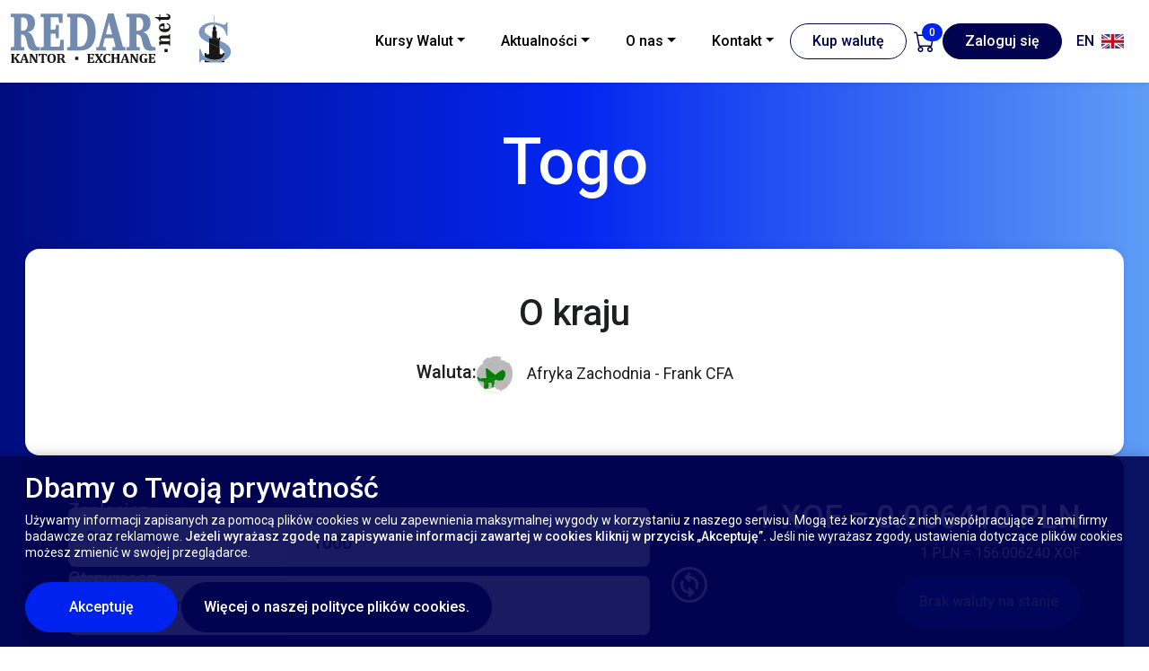

--- FILE ---
content_type: text/html; charset=UTF-8
request_url: https://www.redar.net/kraj/togo
body_size: 12297
content:
<!DOCTYPE html>
<html class="h-100" lang="pl">
    <head>
        <meta charset="UTF-8">
        <meta name="viewport" content="width=device-width, initial-scale=1">
        <title>Togo</title>
        <link rel="preconnect" href="https://fonts.googleapis.com">
        <link rel="preconnect" href="https://fonts.gstatic.com" crossorigin>
        <link href="https://fonts.googleapis.com/css2?family=Roboto:wght@400;500;700&display=swap" rel="stylesheet"> 

                    <link rel="stylesheet" href="/build/app.ba5791f8.css">
        <link rel="apple-touch-icon" sizes="180x180" href="/favicon/apple-touch-icon.png">
<link rel="icon" type="image/png" sizes="32x32" href="/favicon/favicon-32x32.png">
<link rel="icon" type="image/png" sizes="16x16" href="/favicon/favicon-16x16.png">
<link rel="manifest" href="/favicon/site.webmanifest">
<meta name="msapplication-TileColor" content="#da532c">
<meta name="theme-color" content="#ffffff">
<!-- Google Tag Manager -->
        <script>(function(w,d,s,l,i){w[l]=w[l]||[];w[l].push({'gtm.start':
                    new Date().getTime(),event:'gtm.js'});var f=d.getElementsByTagName(s)[0],
                j=d.createElement(s),dl=l!='dataLayer'?'&l='+l:'';j.async=true;j.src=
                'https://www.googletagmanager.com/gtm.js?id='+i+dl;f.parentNode.insertBefore(j,f);
            })(window,document,'script','dataLayer','GTM-MBLMM9V');</script>
        <!-- End Google Tag Manager -->
        <!--Start of Tawk.to Script-->
        <script type="text/javascript">
            var Tawk_API=Tawk_API||{}, Tawk_LoadStart=new Date();
            (function(){
                var s1=document.createElement("script"),s0=document.getElementsByTagName("script")[0];
                s1.async=true;
                s1.src='https://embed.tawk.to/59207e8a8028bb7327046eee/default';
                s1.charset='UTF-8';
                s1.setAttribute('crossorigin','*');
                s0.parentNode.insertBefore(s1,s0);
            })();
        </script>
        <!--End of Tawk.to Script-->
    </head>
    <body class="d-flex flex-column h-100">
        <!-- Google Tag Manager (noscript) -->
        <noscript><iframe src="https://www.googletagmanager.com/ns.html?id=GTM-MBLMM9V"
                          height="0" width="0" style="display:none;visibility:hidden"></iframe></noscript>
        <!-- End Google Tag Manager (noscript) -->
        <div class="flex-shrink-0">
            <nav class="navbar navbar-expand-lg navbar-light bg-white sticky-top shadow-sm">
    <div class="container-fluid justify-content-between">
        <div class="col-md-4 col-lg-4 order-lg-0">
            <a class="navbar-brand me-2" href="/">
                <svg role="img" class="svg svg-logo-full d-none d-lg-block"  aria-hidden="true"   width="247"   height="56"  focusable="false">
        <use xlink:href="/build/spritemap.svg#sprite-logo-full"/>
    </svg>
                <svg role="img" class="svg svg-logo d-lg-none"  aria-hidden="true"   width="40"   height="56"  focusable="false">
        <use xlink:href="/build/spritemap.svg#sprite-logo"/>
    </svg>
                <span class="visually-hidden">Kantor Redar</span>
            </a>
        </div>
        <div class="col-md-8 col-lg-4 order-lg-2">
            <div class="d-flex gap-1 gap-sm-2 justify-content-end">
                                                    <a class="btn btn-outline-secondary d-none d-md-inline-block" href="/s/waluty">
                        Kup walutę
                    </a>
                                <a class="nav-link nav-link-cart px-2" href="/koszyk" data-bs-toggle="tooltip"
                    data-bs-placement="bottom" title="Koszyk">
                    <svg class="bi bi-cart "  aria-label="Koszyk" role="img"      width="24" height="24" fill="currentColor" focusable="false"
    >
    <use xlink:href="/build/images/bootstrap-icons.d97e2ec5.svg#cart"/>
</svg>

                    <span class="badge bg-primary">0</span>
                </a>
                                    <a class="btn btn-secondary" href="/login">
                       Zaloguj się
                    </a>
                                                                                        <a class="nav-link nav-link_lang" href="/en/kraj/togo">
        <span class="me-2">EN</span>
        <svg role="img" class="svg svg-en "  aria-hidden="true"   width="25"   height="16"  focusable="false">
        <use xlink:href="/build/spritemap.svg#sprite-en"/>
    </svg>
    </a>                               
                <button class="navbar-toggler float-end px-2 ms-1 collapsed" type="button" data-bs-toggle="collapse" data-bs-target="#navbarNav"
                        aria-controls="navbarNav" aria-expanded="false" aria-label="Toggle navigation">
                    <span class="navbar-toggler-icon"></span>
                </button>
            </div>
        </div>
        <div class="col-12 col-lg-4 order-lg-1">
            <div class="collapse navbar-collapse justify-content-center" id="navbarNav">
                <ul class="navbar-nav text-center">
                                                                                                                    <li class="nav-item dropdown">
                                <a class="nav-link dropdown-toggle" href="/s/waluty" id="navbarDropdown-1" role="button" data-bs-toggle="dropdown" aria-expanded="false">Kursy Walut</a>
                                                                <ul class="dropdown-menu animate slideIn" aria-labelledby="navbarDropdown-1">
                                    <li>
                                        <a class="dropdown-item " href="/s/waluty">
                                            Kursy Walut
                                        </a>
                                    </li>
                                                                            <li>
                                            <a class="dropdown-item " href="/s/kalkulator">
                                                Rezerwacje Online
                                            </a>
                                        </li>
                                                                            <li>
                                            <a class="dropdown-item " href="/s/waluty-wycofane">
                                                Wycofane Banknoty
                                            </a>
                                        </li>
                                                                            <li>
                                            <a class="dropdown-item " href="/s/uszkodzone-banknoty">
                                                Uszkodzone Banknoty
                                            </a>
                                        </li>
                                                                            <li>
                                            <a class="dropdown-item " href="/s/monety">
                                                Monety
                                            </a>
                                        </li>
                                                                    </ul>
                                                            </li>
                                                                                                                        <li class="nav-item dropdown">
                                <a class="nav-link dropdown-toggle" href="/s/aktualnosci" id="navbarDropdown-2" role="button" data-bs-toggle="dropdown" aria-expanded="false">Aktualności</a>
                                                                <ul class="dropdown-menu animate slideIn" aria-labelledby="navbarDropdown-2">
                                    <li>
                                        <a class="dropdown-item " href="/s/aktualnosci">
                                            Aktualności
                                        </a>
                                    </li>
                                                                            <li>
                                            <a class="dropdown-item " href="/s/promocje">
                                                Promocje
                                            </a>
                                        </li>
                                                                            <li>
                                            <a class="dropdown-item " href="/s/poradniki">
                                                Poradniki
                                            </a>
                                        </li>
                                                                            <li>
                                            <a class="dropdown-item " href="/s/informacje-walutowe">
                                                Informacje walutowe
                                            </a>
                                        </li>
                                                                    </ul>
                                                            </li>
                                                                                                                        <li class="nav-item dropdown">
                                <a class="nav-link dropdown-toggle" href="/s/o-nas" id="navbarDropdown-3" role="button" data-bs-toggle="dropdown" aria-expanded="false">O nas</a>
                                                                <ul class="dropdown-menu animate slideIn" aria-labelledby="navbarDropdown-3">
                                    <li>
                                        <a class="dropdown-item " href="/s/o-nas">
                                            O nas
                                        </a>
                                    </li>
                                                                            <li>
                                            <a class="dropdown-item " href="/s/historia-firmy">
                                                Historia firmy
                                            </a>
                                        </li>
                                                                            <li>
                                            <a class="dropdown-item " href="/s/oferty-pracy">
                                                Oferty pracy
                                            </a>
                                        </li>
                                                                            <li>
                                            <a class="dropdown-item " href="/s/opinie">
                                                Opinie
                                            </a>
                                        </li>
                                                                    </ul>
                                                            </li>
                                                                                                                        <li class="nav-item dropdown">
                                <a class="nav-link dropdown-toggle" href="/s/kontakt" id="navbarDropdown-4" role="button" data-bs-toggle="dropdown" aria-expanded="false">Kontakt</a>
                                                                <ul class="dropdown-menu animate slideIn" aria-labelledby="navbarDropdown-4">
                                    <li>
                                        <a class="dropdown-item " href="/s/kontakt">
                                            Kontakt
                                        </a>
                                    </li>
                                                                            <li>
                                            <a class="dropdown-item " href="/s/nasze-oddzialy">
                                                Nasze oddziały
                                            </a>
                                        </li>
                                                                            <li>
                                            <a class="dropdown-item " href="/s/darmowy-parking">
                                                Darmowy parking
                                            </a>
                                        </li>
                                                                            <li>
                                            <a class="dropdown-item " href="/s/faq">
                                                FAQ
                                            </a>
                                        </li>
                                                                    </ul>
                                                            </li>
                                                                                                                                                                <li class="nav-item d-block d-md-none"><a class="nav-link nav-link_lang" href="/en/kraj/togo">
        <span class="me-2">EN</span>
        <svg role="img" class="svg svg-en "  aria-hidden="true"   width="25"   height="16"  focusable="false">
        <use xlink:href="/build/spritemap.svg#sprite-en"/>
    </svg>
    </a></li>
                                                            </ul>
            </div>
        </div>
    </div>

</nav>

            
            <main>
                        
<div class="top top_currency">
    <div class="container">
                    <h1 class="display-1 mb-3">
                Togo
            </h1>
                            </div>
</div>


        <div class="container d-flex flex-column gap-4">
        <div class="widget bg-white p-md-5 p-4 lead shadow">
            <h2 class="fs-1 text-center mb-4">O kraju</h2>
                            <div class="d-flex flex-column flex-lg-row align-items-center justify-content-center gap-3">
                    <h3 class="mb-0  mb-lg-1 fs-4">
                        Waluta:
                    </h3>
                    <a href="/waluta/XOF"
                        class="table-currency-name text-reset text-decoration-none lh-sm">    <img src="https://www.redar.net/media/cache/flag/photos/80/52/825b921800.jpg"
         class="table-currency-flag img-fluid rounded-circle shadow-sm flex-none" role="presentation"                            alt=""                  >
Afryka Zachodnia - Frank CFA</a>
                </div>
                        <div class="mt-4">
                
            </div>
        </div>    <div class="widget widget-calculator p-4 p-md-5 shadow h-100">
        <div class="row gy-3 js-calculator-widget" data-hurt-amount="4000" data-code="calculator_JiQ9gHUKFzqGEABT">
            <div class="col-lg-7">
                <div class="calc">
                    <div class="fs-4 fw-bold mb-n3">
                        Zapłacisz
                    </div>
                    <div class="calc-field">
                        <label for="calculator-from-select" class="visually-hidden">
                            Waluta w której zapłacisz
                        </label>
                        <select id="calculator-from-select"
                                class="form-select js-calculator-select js-calculator-from-select">
                                                            <option value="" data-prices="{&quot;id&quot;:null,&quot;currency&quot;:{&quot;id&quot;:null,&quot;code&quot;:&quot;PLN&quot;,&quot;name&quot;:&quot;Polski z\u0142oty&quot;},&quot;ask&quot;:1,&quot;bid&quot;:1,&quot;ask_hurt&quot;:1,&quot;bid_hurt&quot;:1}">Polski złoty</option>
                                                            <option value="7" data-prices="{&quot;id&quot;:7,&quot;currency&quot;:{&quot;id&quot;:7,&quot;code&quot;:&quot;XOF&quot;,&quot;name&quot;:&quot;Afryka Zachodnia - Frank CFA&quot;},&quot;ask&quot;:&quot;0.0057600000&quot;,&quot;bid&quot;:&quot;0.0064100000&quot;,&quot;ask_hurt&quot;:&quot;0.0057600000&quot;,&quot;bid_hurt&quot;:&quot;0.0064100000&quot;,&quot;available_amount&quot;:&quot;362.16&quot;}">Afryka Zachodnia - Frank CFA</option>
                                                    </select>
                        <div class="calc-field-numb">
                            <label for="calculator-ask" class="calc-field-numb-label">
                                Zapłacisz
                            </label>
                            <input type="number" step="0.01" name="calculator-ask"
                                   class="form-control js-calculator-from-amount" value="1000" />
                        </div>
                    </div>
                    <div class="fs-4 fw-bold mb-n3">
                        Otrzymasz
                    </div>
                    <div class="calc-field">
                        <label for="calculator-to-select" class="visually-hidden">
                            Waluta w której otrzymasz
                        </label>
                        <select id="calculator-to-select"
                                class="form-select js-calculator-select js-calculator-to-select">
                                                            <option value="" data-prices="{&quot;id&quot;:null,&quot;currency&quot;:{&quot;id&quot;:null,&quot;code&quot;:&quot;PLN&quot;,&quot;name&quot;:&quot;Polski z\u0142oty&quot;},&quot;ask&quot;:1,&quot;bid&quot;:1,&quot;ask_hurt&quot;:1,&quot;bid_hurt&quot;:1}"
                                                                        >Polski złoty</option>
                                                            <option value="7" data-prices="{&quot;id&quot;:7,&quot;currency&quot;:{&quot;id&quot;:7,&quot;code&quot;:&quot;XOF&quot;,&quot;name&quot;:&quot;Afryka Zachodnia - Frank CFA&quot;},&quot;ask&quot;:&quot;0.0057600000&quot;,&quot;bid&quot;:&quot;0.0064100000&quot;,&quot;ask_hurt&quot;:&quot;0.0057600000&quot;,&quot;bid_hurt&quot;:&quot;0.0064100000&quot;,&quot;available_amount&quot;:&quot;362.16&quot;}"
                                        selected                                >Afryka Zachodnia - Frank CFA</option>
                                                    </select>
                        <div class="calc-field-numb">
                            <label for="calculator-ask" class="calc-field-numb-label">
                                Otrzymasz
                            </label>
                            <input type="number" step="0.01" name="calculator-ask"
                                   class="form-control js-calculator-to-amount" />
                        </div>
                    </div>
                    <button class="calc-switch  ms-lg-4 js-calculator-switch ms-auto">
                        <span class="visually-hidden">Przełącz</span>
                        <svg role="img" class="svg svg-replace "  aria-hidden="true"   width="40"   height="40"  focusable="false">
        <use xlink:href="/build/spritemap.svg#sprite-replace"/>
    </svg>
                    </button>
                </div>
            </div>
            <div class="text-center text-lg-end col-lg-5">
                <div class="calc-summary ps-lg-5 js-calculator-ratio">
                    <div class="h2">
                        1 <span class="js-input-from"></span> = <span class="js-input-ratio"></span>
                        <span class="js-input-to"></span>
                    </div>
                    <div>
                        1 <span class="js-output-from"></span> = <span class="js-output-ratio"></span>
                        <span class="js-output-to"></span>
                    </div>
                    <div class="mt-3">
                        <button class="btn btn-primary js-calculator-order"
                                data-not-available-info="Brak waluty na stanie"
                                data-transaction-limit="Przekroczono limit transakcji"
                                data-title="Wymień walutę"
                                data-href="/koszyk/dodaj/__o__/__a__/__c__">
                            Wymień walutę
                        </button>
                    </div>
                </div>
            </div>
        </div>
    </div>

</div>
    
            <section id="calculator" class="section section-calculator">
    <div class="container">
        <h3 class="h1 text-center mb-3">
            Kalkulator Walutowy dla Zamówień Online
        </h3>
        <p class="fs-4 text-black-50 text-center mb-4 mb-md-5">
            Wymieniaj waluty szybciej i zawsze po najlepszych kursach.<br />
                    Brak ukrytych opłat i prowizji. KURS VIP nalicza się automatycznie po przekroczeniu 4000 zł.<br />
<br />
Podane kursy obowiązują przy zamówieniu ONLINE. Po kliknięciu przycisku WYMIEŃ WALUTĘ pojawi się możliwość rezerwacji lub opłacenia zamówienia
        </p>
            <div class="widget widget-calculator p-4 p-md-5 shadow h-100">
        <div class="row gy-3 js-calculator-widget" data-hurt-amount="4000" data-code="calculator_xyMfP8b2q3N3Ev2j">
            <div class="col-lg-7">
                <div class="calc">
                    <div class="fs-4 fw-bold mb-n3">
                        Zapłacisz
                    </div>
                    <div class="calc-field">
                        <label for="calculator-from-select" class="visually-hidden">
                            Waluta w której zapłacisz
                        </label>
                        <select id="calculator-from-select"
                                class="form-select js-calculator-select js-calculator-from-select">
                                                            <option value="" data-prices="{&quot;id&quot;:null,&quot;currency&quot;:{&quot;id&quot;:null,&quot;code&quot;:&quot;PLN&quot;,&quot;name&quot;:&quot;Polski z\u0142oty&quot;},&quot;ask&quot;:1,&quot;bid&quot;:1,&quot;ask_hurt&quot;:1,&quot;bid_hurt&quot;:1}">Polski złoty</option>
                                                            <option value="1" data-prices="{&quot;id&quot;:1,&quot;currency&quot;:{&quot;id&quot;:1,&quot;code&quot;:&quot;USD&quot;,&quot;name&quot;:&quot;USA - Dolar Nowy&quot;},&quot;ask&quot;:&quot;3.5400000000&quot;,&quot;bid&quot;:&quot;3.5950000000&quot;,&quot;ask_hurt&quot;:&quot;3.5590000000&quot;,&quot;bid_hurt&quot;:&quot;3.5840000000&quot;,&quot;available_amount&quot;:&quot;65000&quot;}">USA - Dolar Nowy</option>
                                                            <option value="181" data-prices="{&quot;id&quot;:181,&quot;currency&quot;:{&quot;id&quot;:181,&quot;code&quot;:&quot;USo&quot;,&quot;name&quot;:&quot;USA - USD do 2007r&quot;},&quot;ask&quot;:&quot;3.5400000000&quot;,&quot;bid&quot;:&quot;3.5950000000&quot;,&quot;ask_hurt&quot;:&quot;3.5440000000&quot;,&quot;bid_hurt&quot;:&quot;3.5740000000&quot;,&quot;available_amount&quot;:&quot;65000&quot;}">USA - USD do 2007r</option>
                                                            <option value="2" data-prices="{&quot;id&quot;:2,&quot;currency&quot;:{&quot;id&quot;:2,&quot;code&quot;:&quot;EUR&quot;,&quot;name&quot;:&quot;UE - Euro&quot;},&quot;ask&quot;:&quot;4.1850000000&quot;,&quot;bid&quot;:&quot;4.2250000000&quot;,&quot;ask_hurt&quot;:&quot;4.1970000000&quot;,&quot;bid_hurt&quot;:&quot;4.2120000000&quot;,&quot;available_amount&quot;:&quot;65000&quot;}">UE - Euro</option>
                                                            <option value="3" data-prices="{&quot;id&quot;:3,&quot;currency&quot;:{&quot;id&quot;:3,&quot;code&quot;:&quot;GBP&quot;,&quot;name&quot;:&quot;W. Brytania - Funt&quot;},&quot;ask&quot;:&quot;4.8150000000&quot;,&quot;bid&quot;:&quot;4.8650000000&quot;,&quot;ask_hurt&quot;:&quot;4.8300000000&quot;,&quot;bid_hurt&quot;:&quot;4.8500000000&quot;,&quot;available_amount&quot;:&quot;65000&quot;}">W. Brytania - Funt</option>
                                                            <option value="4" data-prices="{&quot;id&quot;:4,&quot;currency&quot;:{&quot;id&quot;:4,&quot;code&quot;:&quot;CHF&quot;,&quot;name&quot;:&quot;Szwajcaria - Frank&quot;},&quot;ask&quot;:&quot;4.5250000000&quot;,&quot;bid&quot;:&quot;4.5750000000&quot;,&quot;ask_hurt&quot;:&quot;4.5390000000&quot;,&quot;bid_hurt&quot;:&quot;4.5590000000&quot;,&quot;available_amount&quot;:&quot;65000&quot;}">Szwajcaria - Frank</option>
                                                            <option value="5" data-prices="{&quot;id&quot;:5,&quot;currency&quot;:{&quot;id&quot;:5,&quot;code&quot;:&quot;AFN&quot;,&quot;name&quot;:&quot;Afganistan - Afgani&quot;},&quot;ask&quot;:&quot;0.0382000000&quot;,&quot;bid&quot;:&quot;0.0437000000&quot;,&quot;ask_hurt&quot;:&quot;0.0382000000&quot;,&quot;bid_hurt&quot;:&quot;0.0437000000&quot;,&quot;available_amount&quot;:&quot;21.85&quot;}">Afganistan - Afgani</option>
                                                            <option value="6" data-prices="{&quot;id&quot;:6,&quot;currency&quot;:{&quot;id&quot;:6,&quot;code&quot;:&quot;XAF&quot;,&quot;name&quot;:&quot;Afryka \u015arodkowa - Frank CFA&quot;},&quot;ask&quot;:&quot;0.0051200000&quot;,&quot;bid&quot;:&quot;0.0057600000&quot;,&quot;ask_hurt&quot;:&quot;0.0051200000&quot;,&quot;bid_hurt&quot;:&quot;0.0057600000&quot;,&quot;available_amount&quot;:&quot;19563.84&quot;}">Afryka Środkowa - Frank CFA</option>
                                                            <option value="7" data-prices="{&quot;id&quot;:7,&quot;currency&quot;:{&quot;id&quot;:7,&quot;code&quot;:&quot;XOF&quot;,&quot;name&quot;:&quot;Afryka Zachodnia - Frank CFA&quot;},&quot;ask&quot;:&quot;0.0057600000&quot;,&quot;bid&quot;:&quot;0.0064100000&quot;,&quot;ask_hurt&quot;:&quot;0.0057600000&quot;,&quot;bid_hurt&quot;:&quot;0.0064100000&quot;,&quot;available_amount&quot;:&quot;362.16&quot;}">Afryka Zachodnia - Frank CFA</option>
                                                            <option value="8" data-prices="{&quot;id&quot;:8,&quot;currency&quot;:{&quot;id&quot;:8,&quot;code&quot;:&quot;ALL&quot;,&quot;name&quot;:&quot;Albania - Lek&quot;},&quot;ask&quot;:&quot;0.0431000000&quot;,&quot;bid&quot;:&quot;0.0448000000&quot;,&quot;ask_hurt&quot;:&quot;0.0435000000&quot;,&quot;bid_hurt&quot;:&quot;0.0444000000&quot;,&quot;available_amount&quot;:&quot;65000&quot;}">Albania - Lek</option>
                                                            <option value="9" data-prices="{&quot;id&quot;:9,&quot;currency&quot;:{&quot;id&quot;:9,&quot;code&quot;:&quot;DZD&quot;,&quot;name&quot;:&quot;Algieria - Dinar&quot;},&quot;ask&quot;:&quot;0.0154000000&quot;,&quot;bid&quot;:&quot;0.0181000000&quot;,&quot;ask_hurt&quot;:&quot;0.0154000000&quot;,&quot;bid_hurt&quot;:&quot;0.0181000000&quot;,&quot;available_amount&quot;:&quot;8995.70&quot;}">Algieria - Dinar</option>
                                                            <option value="10" data-prices="{&quot;id&quot;:10,&quot;currency&quot;:{&quot;id&quot;:10,&quot;code&quot;:&quot;AOA&quot;,&quot;name&quot;:&quot;Angola - Kwanza&quot;},&quot;ask&quot;:&quot;0.0015600000&quot;,&quot;bid&quot;:&quot;0.0023300000&quot;,&quot;ask_hurt&quot;:&quot;0.0015600000&quot;,&quot;bid_hurt&quot;:&quot;0.0023300000&quot;,&quot;available_amount&quot;:&quot;683.85&quot;}">Angola - Kwanza</option>
                                                            <option value="12" data-prices="{&quot;id&quot;:12,&quot;currency&quot;:{&quot;id&quot;:12,&quot;code&quot;:&quot;ANG&quot;,&quot;name&quot;:&quot;Antyle Holenderskie - Gulden&quot;},&quot;ask&quot;:&quot;1.7800000000&quot;,&quot;bid&quot;:&quot;1.9800000000&quot;,&quot;ask_hurt&quot;:&quot;1.7800000000&quot;,&quot;bid_hurt&quot;:&quot;1.9800000000&quot;,&quot;available_amount&quot;:&quot;0.00&quot;}">Antyle Holenderskie - Gulden</option>
                                                            <option value="13" data-prices="{&quot;id&quot;:13,&quot;currency&quot;:{&quot;id&quot;:13,&quot;code&quot;:&quot;SAR&quot;,&quot;name&quot;:&quot;Arabia Saudyjska - Rial&quot;},&quot;ask&quot;:&quot;0.9250000000&quot;,&quot;bid&quot;:&quot;0.9700000000&quot;,&quot;ask_hurt&quot;:&quot;0.9350000000&quot;,&quot;bid_hurt&quot;:&quot;0.9600000000&quot;,&quot;available_amount&quot;:&quot;53043.84&quot;}">Arabia Saudyjska - Rial</option>
                                                            <option value="14" data-prices="{&quot;id&quot;:14,&quot;currency&quot;:{&quot;id&quot;:14,&quot;code&quot;:&quot;ARS&quot;,&quot;name&quot;:&quot;Argentyna - Peso&quot;},&quot;ask&quot;:&quot;0.0026000000&quot;,&quot;bid&quot;:&quot;0.0029000000&quot;,&quot;ask_hurt&quot;:&quot;0.0026000000&quot;,&quot;bid_hurt&quot;:&quot;0.0029000000&quot;,&quot;available_amount&quot;:&quot;280.31&quot;}">Argentyna - Peso</option>
                                                            <option value="15" data-prices="{&quot;id&quot;:15,&quot;currency&quot;:{&quot;id&quot;:15,&quot;code&quot;:&quot;AMD&quot;,&quot;name&quot;:&quot;Armenia - Dram&quot;},&quot;ask&quot;:&quot;0.0094000000&quot;,&quot;bid&quot;:&quot;0.0099000000&quot;,&quot;ask_hurt&quot;:&quot;0.0095000000&quot;,&quot;bid_hurt&quot;:&quot;0.0098000000&quot;,&quot;available_amount&quot;:&quot;47206.60&quot;}">Armenia - Dram</option>
                                                            <option value="16" data-prices="{&quot;id&quot;:16,&quot;currency&quot;:{&quot;id&quot;:16,&quot;code&quot;:&quot;AWG&quot;,&quot;name&quot;:&quot;Aruba - Florin&quot;},&quot;ask&quot;:&quot;1.7900000000&quot;,&quot;bid&quot;:&quot;1.9900000000&quot;,&quot;ask_hurt&quot;:&quot;1.7900000000&quot;,&quot;bid_hurt&quot;:&quot;1.9900000000&quot;,&quot;available_amount&quot;:&quot;199.00&quot;}">Aruba - Florin</option>
                                                            <option value="17" data-prices="{&quot;id&quot;:17,&quot;currency&quot;:{&quot;id&quot;:17,&quot;code&quot;:&quot;AUD&quot;,&quot;name&quot;:&quot;Australia - Dolar&quot;},&quot;ask&quot;:&quot;2.4000000000&quot;,&quot;bid&quot;:&quot;2.4750000000&quot;,&quot;ask_hurt&quot;:&quot;2.4200000000&quot;,&quot;bid_hurt&quot;:&quot;2.4550000000&quot;,&quot;available_amount&quot;:&quot;65000&quot;}">Australia - Dolar</option>
                                                            <option value="18" data-prices="{&quot;id&quot;:18,&quot;currency&quot;:{&quot;id&quot;:18,&quot;code&quot;:&quot;AZN&quot;,&quot;name&quot;:&quot;Azerbejd\u017can - Manat&quot;},&quot;ask&quot;:&quot;2.0800000000&quot;,&quot;bid&quot;:&quot;2.1950000000&quot;,&quot;ask_hurt&quot;:&quot;2.1000000000&quot;,&quot;bid_hurt&quot;:&quot;2.1750000000&quot;,&quot;available_amount&quot;:&quot;65000&quot;}">Azerbejdżan - Manat</option>
                                                            <option value="19" data-prices="{&quot;id&quot;:19,&quot;currency&quot;:{&quot;id&quot;:19,&quot;code&quot;:&quot;BSD&quot;,&quot;name&quot;:&quot;Bahamy - Dolar&quot;},&quot;ask&quot;:&quot;2.1700000000&quot;,&quot;bid&quot;:&quot;2.8800000000&quot;,&quot;ask_hurt&quot;:&quot;2.1700000000&quot;,&quot;bid_hurt&quot;:&quot;2.8800000000&quot;,&quot;available_amount&quot;:&quot;6266.88&quot;}">Bahamy - Dolar</option>
                                                            <option value="20" data-prices="{&quot;id&quot;:20,&quot;currency&quot;:{&quot;id&quot;:20,&quot;code&quot;:&quot;BHD&quot;,&quot;name&quot;:&quot;Bahrajn - Dinar&quot;},&quot;ask&quot;:&quot;9.2200000000&quot;,&quot;bid&quot;:&quot;9.6900000000&quot;,&quot;ask_hurt&quot;:&quot;9.2200000000&quot;,&quot;bid_hurt&quot;:&quot;9.6900000000&quot;,&quot;available_amount&quot;:&quot;8246.19&quot;}">Bahrajn - Dinar</option>
                                                            <option value="21" data-prices="{&quot;id&quot;:21,&quot;currency&quot;:{&quot;id&quot;:21,&quot;code&quot;:&quot;BDT&quot;,&quot;name&quot;:&quot;Bangladesz - Taka&quot;},&quot;ask&quot;:&quot;0.0232000000&quot;,&quot;bid&quot;:&quot;0.0261000000&quot;,&quot;ask_hurt&quot;:&quot;0.0232000000&quot;,&quot;bid_hurt&quot;:&quot;0.0261000000&quot;,&quot;available_amount&quot;:&quot;7915.37&quot;}">Bangladesz - Taka</option>
                                                            <option value="22" data-prices="{&quot;id&quot;:22,&quot;currency&quot;:{&quot;id&quot;:22,&quot;code&quot;:&quot;BBD&quot;,&quot;name&quot;:&quot;Barbados - Dolar&quot;},&quot;ask&quot;:&quot;1.6900000000&quot;,&quot;bid&quot;:&quot;1.8700000000&quot;,&quot;ask_hurt&quot;:&quot;1.6900000000&quot;,&quot;bid_hurt&quot;:&quot;1.8700000000&quot;,&quot;available_amount&quot;:&quot;2631.09&quot;}">Barbados - Dolar</option>
                                                            <option value="23" data-prices="{&quot;id&quot;:23,&quot;currency&quot;:{&quot;id&quot;:23,&quot;code&quot;:&quot;BZD&quot;,&quot;name&quot;:&quot;Belize - Dolar&quot;},&quot;ask&quot;:&quot;1.5900000000&quot;,&quot;bid&quot;:&quot;1.7600000000&quot;,&quot;ask_hurt&quot;:&quot;1.5900000000&quot;,&quot;bid_hurt&quot;:&quot;1.7600000000&quot;,&quot;available_amount&quot;:&quot;510.40&quot;}">Belize - Dolar</option>
                                                            <option value="25" data-prices="{&quot;id&quot;:25,&quot;currency&quot;:{&quot;id&quot;:25,&quot;code&quot;:&quot;BTN&quot;,&quot;name&quot;:&quot;Bhutan - Ngultrum&quot;},&quot;ask&quot;:&quot;0.0000000000&quot;,&quot;bid&quot;:&quot;0.0000000000&quot;,&quot;ask_hurt&quot;:&quot;0.0000000000&quot;,&quot;bid_hurt&quot;:&quot;0.0000000000&quot;,&quot;available_amount&quot;:&quot;0.00&quot;}">Bhutan - Ngultrum</option>
                                                            <option value="26" data-prices="{&quot;id&quot;:26,&quot;currency&quot;:{&quot;id&quot;:26,&quot;code&quot;:&quot;BYN&quot;,&quot;name&quot;:&quot;Bia\u0142oru\u015b - Rubel&quot;},&quot;ask&quot;:&quot;1.2100000000&quot;,&quot;bid&quot;:&quot;1.3350000000&quot;,&quot;ask_hurt&quot;:&quot;1.2200000000&quot;,&quot;bid_hurt&quot;:&quot;1.3250000000&quot;,&quot;available_amount&quot;:&quot;11275.75&quot;}">Białoruś - Rubel</option>
                                                            <option value="27" data-prices="{&quot;id&quot;:27,&quot;currency&quot;:{&quot;id&quot;:27,&quot;code&quot;:&quot;MMK&quot;,&quot;name&quot;:&quot;Birma (Mjanma) - Kiat&quot;},&quot;ask&quot;:&quot;0.0016900000&quot;,&quot;bid&quot;:&quot;0.0018600000&quot;,&quot;ask_hurt&quot;:&quot;0.0016900000&quot;,&quot;bid_hurt&quot;:&quot;0.0018600000&quot;,&quot;available_amount&quot;:&quot;10208.14&quot;}">Birma (Mjanma) - Kiat</option>
                                                            <option value="28" data-prices="{&quot;id&quot;:28,&quot;currency&quot;:{&quot;id&quot;:28,&quot;code&quot;:&quot;BOB&quot;,&quot;name&quot;:&quot;Boliwia- Boliviano&quot;},&quot;ask&quot;:&quot;0.1540000000&quot;,&quot;bid&quot;:&quot;0.4120000000&quot;,&quot;ask_hurt&quot;:&quot;0.1540000000&quot;,&quot;bid_hurt&quot;:&quot;0.4120000000&quot;,&quot;available_amount&quot;:&quot;30829.96&quot;}">Boliwia- Boliviano</option>
                                                            <option value="29" data-prices="{&quot;id&quot;:29,&quot;currency&quot;:{&quot;id&quot;:29,&quot;code&quot;:&quot;BAM&quot;,&quot;name&quot;:&quot;Bo\u015bnia i Hercegowina - Marka&quot;},&quot;ask&quot;:&quot;2.1050000000&quot;,&quot;bid&quot;:&quot;2.2150000000&quot;,&quot;ask_hurt&quot;:&quot;2.1250000000&quot;,&quot;bid_hurt&quot;:&quot;2.1950000000&quot;,&quot;available_amount&quot;:&quot;19206.25&quot;}">Bośnia i Hercegowina - Marka</option>
                                                            <option value="30" data-prices="{&quot;id&quot;:30,&quot;currency&quot;:{&quot;id&quot;:30,&quot;code&quot;:&quot;BWP&quot;,&quot;name&quot;:&quot;Botswana - Pula&quot;},&quot;ask&quot;:&quot;0.2670000000&quot;,&quot;bid&quot;:&quot;0.2930000000&quot;,&quot;ask_hurt&quot;:&quot;0.2670000000&quot;,&quot;bid_hurt&quot;:&quot;0.2930000000&quot;,&quot;available_amount&quot;:&quot;8432.54&quot;}">Botswana - Pula</option>
                                                            <option value="31" data-prices="{&quot;id&quot;:31,&quot;currency&quot;:{&quot;id&quot;:31,&quot;code&quot;:&quot;BRL&quot;,&quot;name&quot;:&quot;Brazylia - Real&quot;},&quot;ask&quot;:&quot;0.7120000000&quot;,&quot;bid&quot;:&quot;0.7590000000&quot;,&quot;ask_hurt&quot;:&quot;0.7190000000&quot;,&quot;bid_hurt&quot;:&quot;0.7510000000&quot;,&quot;available_amount&quot;:&quot;65000&quot;}">Brazylia - Real</option>
                                                            <option value="32" data-prices="{&quot;id&quot;:32,&quot;currency&quot;:{&quot;id&quot;:32,&quot;code&quot;:&quot;BND&quot;,&quot;name&quot;:&quot;Brunei - Dolar&quot;},&quot;ask&quot;:&quot;2.6500000000&quot;,&quot;bid&quot;:&quot;2.7900000000&quot;,&quot;ask_hurt&quot;:&quot;2.6500000000&quot;,&quot;bid_hurt&quot;:&quot;2.7900000000&quot;,&quot;available_amount&quot;:&quot;20051.73&quot;}">Brunei - Dolar</option>
                                                            <option value="33" data-prices="{&quot;id&quot;:33,&quot;currency&quot;:{&quot;id&quot;:33,&quot;code&quot;:&quot;BGN&quot;,&quot;name&quot;:&quot;Bu\u0142garia - Lew&quot;},&quot;ask&quot;:&quot;2.0190000000&quot;,&quot;bid&quot;:&quot;0.0000000000&quot;,&quot;ask_hurt&quot;:&quot;2.0210000000&quot;,&quot;bid_hurt&quot;:&quot;0.0000000000&quot;,&quot;available_amount&quot;:&quot;0.00&quot;}">Bułgaria - Lew</option>
                                                            <option value="34" data-prices="{&quot;id&quot;:34,&quot;currency&quot;:{&quot;id&quot;:34,&quot;code&quot;:&quot;BIF&quot;,&quot;name&quot;:&quot;Burundi - Frank&quot;},&quot;ask&quot;:&quot;0.0006000000&quot;,&quot;bid&quot;:&quot;0.0007200000&quot;,&quot;ask_hurt&quot;:&quot;0.0006000000&quot;,&quot;bid_hurt&quot;:&quot;0.0007200000&quot;,&quot;available_amount&quot;:&quot;0.00&quot;}">Burundi - Frank</option>
                                                            <option value="35" data-prices="{&quot;id&quot;:35,&quot;currency&quot;:{&quot;id&quot;:35,&quot;code&quot;:&quot;CLP&quot;,&quot;name&quot;:&quot;Chile - Peso&quot;},&quot;ask&quot;:&quot;0.0042900000&quot;,&quot;bid&quot;:&quot;0.0046300000&quot;,&quot;ask_hurt&quot;:&quot;0.0042900000&quot;,&quot;bid_hurt&quot;:&quot;0.0046300000&quot;,&quot;available_amount&quot;:&quot;65000&quot;}">Chile - Peso</option>
                                                            <option value="36" data-prices="{&quot;id&quot;:36,&quot;currency&quot;:{&quot;id&quot;:36,&quot;code&quot;:&quot;CNY&quot;,&quot;name&quot;:&quot;Chiny - Juan&quot;},&quot;ask&quot;:&quot;0.5050000000&quot;,&quot;bid&quot;:&quot;0.5310000000&quot;,&quot;ask_hurt&quot;:&quot;0.5100000000&quot;,&quot;bid_hurt&quot;:&quot;0.5260000000&quot;,&quot;available_amount&quot;:&quot;65000&quot;}">Chiny - Juan</option>
                                                            <option value="38" data-prices="{&quot;id&quot;:38,&quot;currency&quot;:{&quot;id&quot;:38,&quot;code&quot;:&quot;CZK&quot;,&quot;name&quot;:&quot;Czechy - Korona&quot;},&quot;ask&quot;:&quot;0.1697000000&quot;,&quot;bid&quot;:&quot;0.1767000000&quot;,&quot;ask_hurt&quot;:&quot;0.1699000000&quot;,&quot;bid_hurt&quot;:&quot;0.1763000000&quot;,&quot;available_amount&quot;:&quot;65000&quot;}">Czechy - Korona</option>
                                                            <option value="39" data-prices="{&quot;id&quot;:39,&quot;currency&quot;:{&quot;id&quot;:39,&quot;code&quot;:&quot;DKK&quot;,&quot;name&quot;:&quot;Dania - Korona&quot;},&quot;ask&quot;:&quot;0.5230000000&quot;,&quot;bid&quot;:&quot;0.5460000000&quot;,&quot;ask_hurt&quot;:&quot;0.5270000000&quot;,&quot;bid_hurt&quot;:&quot;0.5420000000&quot;,&quot;available_amount&quot;:&quot;65000&quot;}">Dania - Korona</option>
                                                            <option value="40" data-prices="{&quot;id&quot;:40,&quot;currency&quot;:{&quot;id&quot;:40,&quot;code&quot;:&quot;DOP&quot;,&quot;name&quot;:&quot;Dominikana - Peso&quot;},&quot;ask&quot;:&quot;0.0605000000&quot;,&quot;bid&quot;:&quot;0.0632000000&quot;,&quot;ask_hurt&quot;:&quot;0.0610000000&quot;,&quot;bid_hurt&quot;:&quot;0.0627000000&quot;,&quot;available_amount&quot;:&quot;12931.87&quot;}">Dominikana - Peso</option>
                                                            <option value="41" data-prices="{&quot;id&quot;:41,&quot;currency&quot;:{&quot;id&quot;:41,&quot;code&quot;:&quot;DJF&quot;,&quot;name&quot;:&quot;D\u017cibuti - Frank&quot;},&quot;ask&quot;:&quot;0.0160000000&quot;,&quot;bid&quot;:&quot;0.0180000000&quot;,&quot;ask_hurt&quot;:&quot;0.0160000000&quot;,&quot;bid_hurt&quot;:&quot;0.0180000000&quot;,&quot;available_amount&quot;:&quot;0.00&quot;}">Dżibuti - Frank</option>
                                                            <option value="42" data-prices="{&quot;id&quot;:42,&quot;currency&quot;:{&quot;id&quot;:42,&quot;code&quot;:&quot;EGP&quot;,&quot;name&quot;:&quot;Egipt - Funt&quot;},&quot;ask&quot;:&quot;0.0815000000&quot;,&quot;bid&quot;:&quot;0.0890000000&quot;,&quot;ask_hurt&quot;:&quot;0.0823000000&quot;,&quot;bid_hurt&quot;:&quot;0.0882000000&quot;,&quot;available_amount&quot;:&quot;34315.09&quot;}">Egipt - Funt</option>
                                                            <option value="43" data-prices="{&quot;id&quot;:43,&quot;currency&quot;:{&quot;id&quot;:43,&quot;code&quot;:&quot;ERN&quot;,&quot;name&quot;:&quot;Erytrea - Nakfa&quot;},&quot;ask&quot;:&quot;0.0000000000&quot;,&quot;bid&quot;:&quot;0.0000000000&quot;,&quot;ask_hurt&quot;:&quot;0.0000000000&quot;,&quot;bid_hurt&quot;:&quot;0.0000000000&quot;,&quot;available_amount&quot;:&quot;0.00&quot;}">Erytrea - Nakfa</option>
                                                            <option value="44" data-prices="{&quot;id&quot;:44,&quot;currency&quot;:{&quot;id&quot;:44,&quot;code&quot;:&quot;ETB&quot;,&quot;name&quot;:&quot;Etiopia - Birr&quot;},&quot;ask&quot;:&quot;0.0215000000&quot;,&quot;bid&quot;:&quot;0.0237000000&quot;,&quot;ask_hurt&quot;:&quot;0.0215000000&quot;,&quot;bid_hurt&quot;:&quot;0.0237000000&quot;,&quot;available_amount&quot;:&quot;0.00&quot;}">Etiopia - Birr</option>
                                                            <option value="46" data-prices="{&quot;id&quot;:46,&quot;currency&quot;:{&quot;id&quot;:46,&quot;code&quot;:&quot;FJD&quot;,&quot;name&quot;:&quot;Fid\u017ci - Dolar&quot;},&quot;ask&quot;:&quot;1.5500000000&quot;,&quot;bid&quot;:&quot;1.7000000000&quot;,&quot;ask_hurt&quot;:&quot;1.5500000000&quot;,&quot;bid_hurt&quot;:&quot;1.7000000000&quot;,&quot;available_amount&quot;:&quot;8993.00&quot;}">Fidżi - Dolar</option>
                                                            <option value="47" data-prices="{&quot;id&quot;:47,&quot;currency&quot;:{&quot;id&quot;:47,&quot;code&quot;:&quot;PHP&quot;,&quot;name&quot;:&quot;Filipiny - Peso&quot;},&quot;ask&quot;:&quot;0.0621000000&quot;,&quot;bid&quot;:&quot;0.0651000000&quot;,&quot;ask_hurt&quot;:&quot;0.0627000000&quot;,&quot;bid_hurt&quot;:&quot;0.0645000000&quot;,&quot;available_amount&quot;:&quot;-12655.54&quot;}">Filipiny - Peso</option>
                                                            <option value="48" data-prices="{&quot;id&quot;:48,&quot;currency&quot;:{&quot;id&quot;:48,&quot;code&quot;:&quot;GMD&quot;,&quot;name&quot;:&quot;Gambia - Dalasi&quot;},&quot;ask&quot;:&quot;0.0502000000&quot;,&quot;bid&quot;:&quot;0.0550000000&quot;,&quot;ask_hurt&quot;:&quot;0.0502000000&quot;,&quot;bid_hurt&quot;:&quot;0.0550000000&quot;,&quot;available_amount&quot;:&quot;0.00&quot;}">Gambia - Dalasi</option>
                                                            <option value="49" data-prices="{&quot;id&quot;:49,&quot;currency&quot;:{&quot;id&quot;:49,&quot;code&quot;:&quot;GHS&quot;,&quot;name&quot;:&quot;Ghana - Cedi&quot;},&quot;ask&quot;:&quot;0.2450000000&quot;,&quot;bid&quot;:&quot;0.2940000000&quot;,&quot;ask_hurt&quot;:&quot;0.2450000000&quot;,&quot;bid_hurt&quot;:&quot;0.2940000000&quot;,&quot;available_amount&quot;:&quot;11225.21&quot;}">Ghana - Cedi</option>
                                                            <option value="50" data-prices="{&quot;id&quot;:50,&quot;currency&quot;:{&quot;id&quot;:50,&quot;code&quot;:&quot;GIP&quot;,&quot;name&quot;:&quot;Gibraltar - Funt&quot;},&quot;ask&quot;:&quot;4.3700000000&quot;,&quot;bid&quot;:&quot;4.8500000000&quot;,&quot;ask_hurt&quot;:&quot;4.3700000000&quot;,&quot;bid_hurt&quot;:&quot;4.8500000000&quot;,&quot;available_amount&quot;:&quot;679.00&quot;}">Gibraltar - Funt</option>
                                                            <option value="51" data-prices="{&quot;id&quot;:51,&quot;currency&quot;:{&quot;id&quot;:51,&quot;code&quot;:&quot;GEL&quot;,&quot;name&quot;:&quot;Gruzja - Lari&quot;},&quot;ask&quot;:&quot;1.3200000000&quot;,&quot;bid&quot;:&quot;1.3850000000&quot;,&quot;ask_hurt&quot;:&quot;1.3350000000&quot;,&quot;bid_hurt&quot;:&quot;1.3700000000&quot;,&quot;available_amount&quot;:&quot;57272.85&quot;}">Gruzja - Lari</option>
                                                            <option value="53" data-prices="{&quot;id&quot;:53,&quot;currency&quot;:{&quot;id&quot;:53,&quot;code&quot;:&quot;GYD&quot;,&quot;name&quot;:&quot;Gujana - Dolar&quot;},&quot;ask&quot;:&quot;0.0102000000&quot;,&quot;bid&quot;:&quot;0.0119000000&quot;,&quot;ask_hurt&quot;:&quot;0.0102000000&quot;,&quot;bid_hurt&quot;:&quot;0.0119000000&quot;,&quot;available_amount&quot;:&quot;274.89&quot;}">Gujana - Dolar</option>
                                                            <option value="54" data-prices="{&quot;id&quot;:54,&quot;currency&quot;:{&quot;id&quot;:54,&quot;code&quot;:&quot;GTQ&quot;,&quot;name&quot;:&quot;Gwatemala - Quetzal&quot;},&quot;ask&quot;:&quot;0.4630000000&quot;,&quot;bid&quot;:&quot;0.5090000000&quot;,&quot;ask_hurt&quot;:&quot;0.4630000000&quot;,&quot;bid_hurt&quot;:&quot;0.5090000000&quot;,&quot;available_amount&quot;:&quot;0.00&quot;}">Gwatemala - Quetzal</option>
                                                            <option value="55" data-prices="{&quot;id&quot;:55,&quot;currency&quot;:{&quot;id&quot;:55,&quot;code&quot;:&quot;GNF&quot;,&quot;name&quot;:&quot;Gwinea - Frank&quot;},&quot;ask&quot;:&quot;0.0002030000&quot;,&quot;bid&quot;:&quot;0.0002440000&quot;,&quot;ask_hurt&quot;:&quot;0.0002030000&quot;,&quot;bid_hurt&quot;:&quot;0.0002440000&quot;,&quot;available_amount&quot;:&quot;656.36&quot;}">Gwinea - Frank</option>
                                                            <option value="56" data-prices="{&quot;id&quot;:56,&quot;currency&quot;:{&quot;id&quot;:56,&quot;code&quot;:&quot;HTG&quot;,&quot;name&quot;:&quot;Haiti - Gourde&quot;},&quot;ask&quot;:&quot;0.0136000000&quot;,&quot;bid&quot;:&quot;0.0163000000&quot;,&quot;ask_hurt&quot;:&quot;0.0136000000&quot;,&quot;bid_hurt&quot;:&quot;0.0163000000&quot;,&quot;available_amount&quot;:&quot;0.00&quot;}">Haiti - Gourde</option>
                                                            <option value="57" data-prices="{&quot;id&quot;:57,&quot;currency&quot;:{&quot;id&quot;:57,&quot;code&quot;:&quot;HNL&quot;,&quot;name&quot;:&quot;Honduras - Lempira&quot;},&quot;ask&quot;:&quot;0.1210000000&quot;,&quot;bid&quot;:&quot;0.1340000000&quot;,&quot;ask_hurt&quot;:&quot;0.1210000000&quot;,&quot;bid_hurt&quot;:&quot;0.1340000000&quot;,&quot;available_amount&quot;:&quot;7733.67&quot;}">Honduras - Lempira</option>
                                                            <option value="58" data-prices="{&quot;id&quot;:58,&quot;currency&quot;:{&quot;id&quot;:58,&quot;code&quot;:&quot;HKD&quot;,&quot;name&quot;:&quot;Hongkong - Dolar&quot;},&quot;ask&quot;:&quot;0.4470000000&quot;,&quot;bid&quot;:&quot;0.4690000000&quot;,&quot;ask_hurt&quot;:&quot;0.4520000000&quot;,&quot;bid_hurt&quot;:&quot;0.4640000000&quot;,&quot;available_amount&quot;:&quot;65000&quot;}">Hongkong - Dolar</option>
                                                            <option value="59" data-prices="{&quot;id&quot;:59,&quot;currency&quot;:{&quot;id&quot;:59,&quot;code&quot;:&quot;INR&quot;,&quot;name&quot;:&quot;Indie - Rupia&quot;},&quot;ask&quot;:&quot;0.0388000000&quot;,&quot;bid&quot;:&quot;0.0407000000&quot;,&quot;ask_hurt&quot;:&quot;0.0392000000&quot;,&quot;bid_hurt&quot;:&quot;0.0403000000&quot;,&quot;available_amount&quot;:&quot;-30225.00&quot;}">Indie - Rupia</option>
                                                            <option value="60" data-prices="{&quot;id&quot;:60,&quot;currency&quot;:{&quot;id&quot;:60,&quot;code&quot;:&quot;IDR&quot;,&quot;name&quot;:&quot;Indonezja - Rupia&quot;},&quot;ask&quot;:&quot;0.0002120000&quot;,&quot;bid&quot;:&quot;0.0002220000&quot;,&quot;ask_hurt&quot;:&quot;0.0002140000&quot;,&quot;bid_hurt&quot;:&quot;0.0002190000&quot;,&quot;available_amount&quot;:&quot;65000&quot;}">Indonezja - Rupia</option>
                                                            <option value="61" data-prices="{&quot;id&quot;:61,&quot;currency&quot;:{&quot;id&quot;:61,&quot;code&quot;:&quot;IQD&quot;,&quot;name&quot;:&quot;Irak - Dinar&quot;},&quot;ask&quot;:&quot;0.0023700000&quot;,&quot;bid&quot;:&quot;0.0026400000&quot;,&quot;ask_hurt&quot;:&quot;0.0023900000&quot;,&quot;bid_hurt&quot;:&quot;0.0026100000&quot;,&quot;available_amount&quot;:&quot;65000&quot;}">Irak - Dinar</option>
                                                            <option value="62" data-prices="{&quot;id&quot;:62,&quot;currency&quot;:{&quot;id&quot;:62,&quot;code&quot;:&quot;IRR&quot;,&quot;name&quot;:&quot;Iran - Rial&quot;},&quot;ask&quot;:&quot;0.0000033000&quot;,&quot;bid&quot;:&quot;0.0000165000&quot;,&quot;ask_hurt&quot;:&quot;0.0000033000&quot;,&quot;bid_hurt&quot;:&quot;0.0000165000&quot;,&quot;available_amount&quot;:&quot;1394.58&quot;}">Iran - Rial</option>
                                                            <option value="64" data-prices="{&quot;id&quot;:64,&quot;currency&quot;:{&quot;id&quot;:64,&quot;code&quot;:&quot;ISK&quot;,&quot;name&quot;:&quot;Islandia - Korona&quot;},&quot;ask&quot;:&quot;0.0260000000&quot;,&quot;bid&quot;:&quot;0.0281000000&quot;,&quot;ask_hurt&quot;:&quot;0.0263000000&quot;,&quot;bid_hurt&quot;:&quot;0.0278000000&quot;,&quot;available_amount&quot;:&quot;65000&quot;}">Islandia - Korona</option>
                                                            <option value="65" data-prices="{&quot;id&quot;:65,&quot;currency&quot;:{&quot;id&quot;:65,&quot;code&quot;:&quot;ILS&quot;,&quot;name&quot;:&quot;Izrael - Szekel&quot;},&quot;ask&quot;:&quot;1.0950000000&quot;,&quot;bid&quot;:&quot;1.1600000000&quot;,&quot;ask_hurt&quot;:&quot;1.1050000000&quot;,&quot;bid_hurt&quot;:&quot;1.1500000000&quot;,&quot;available_amount&quot;:&quot;65000&quot;}">Izrael - Szekel</option>
                                                            <option value="67" data-prices="{&quot;id&quot;:67,&quot;currency&quot;:{&quot;id&quot;:67,&quot;code&quot;:&quot;JPY&quot;,&quot;name&quot;:&quot;Japonia - Jen&quot;},&quot;ask&quot;:&quot;0.0228000000&quot;,&quot;bid&quot;:&quot;0.0240000000&quot;,&quot;ask_hurt&quot;:&quot;0.0230000000&quot;,&quot;bid_hurt&quot;:&quot;0.0238000000&quot;,&quot;available_amount&quot;:&quot;65000&quot;}">Japonia - Jen</option>
                                                            <option value="66" data-prices="{&quot;id&quot;:66,&quot;currency&quot;:{&quot;id&quot;:66,&quot;code&quot;:&quot;JMD&quot;,&quot;name&quot;:&quot;Jamajka - Dolar&quot;},&quot;ask&quot;:&quot;0.0225000000&quot;,&quot;bid&quot;:&quot;0.0248000000&quot;,&quot;ask_hurt&quot;:&quot;0.0225000000&quot;,&quot;bid_hurt&quot;:&quot;0.0248000000&quot;,&quot;available_amount&quot;:&quot;2566.80&quot;}">Jamajka - Dolar</option>
                                                            <option value="68" data-prices="{&quot;id&quot;:68,&quot;currency&quot;:{&quot;id&quot;:68,&quot;code&quot;:&quot;YER&quot;,&quot;name&quot;:&quot;Jemen - Rial&quot;},&quot;ask&quot;:&quot;0.0007500000&quot;,&quot;bid&quot;:&quot;0.0022400000&quot;,&quot;ask_hurt&quot;:&quot;0.0007500000&quot;,&quot;bid_hurt&quot;:&quot;0.0022400000&quot;,&quot;available_amount&quot;:&quot;0.00&quot;}">Jemen - Rial</option>
                                                            <option value="70" data-prices="{&quot;id&quot;:70,&quot;currency&quot;:{&quot;id&quot;:70,&quot;code&quot;:&quot;JOD&quot;,&quot;name&quot;:&quot;Jordania - Dinar&quot;},&quot;ask&quot;:&quot;4.9600000000&quot;,&quot;bid&quot;:&quot;5.2100000000&quot;,&quot;ask_hurt&quot;:&quot;5.0100000000&quot;,&quot;bid_hurt&quot;:&quot;5.1500000000&quot;,&quot;available_amount&quot;:&quot;15141.00&quot;}">Jordania - Dinar</option>
                                                            <option value="72" data-prices="{&quot;id&quot;:72,&quot;currency&quot;:{&quot;id&quot;:72,&quot;code&quot;:&quot;KHR&quot;,&quot;name&quot;:&quot;Kambod\u017ca - Riel&quot;},&quot;ask&quot;:&quot;0.0009200000&quot;,&quot;bid&quot;:&quot;0.0010100000&quot;,&quot;ask_hurt&quot;:&quot;0.0009200000&quot;,&quot;bid_hurt&quot;:&quot;0.0010100000&quot;,&quot;available_amount&quot;:&quot;10985.66&quot;}">Kambodża - Riel</option>
                                                            <option value="73" data-prices="{&quot;id&quot;:73,&quot;currency&quot;:{&quot;id&quot;:73,&quot;code&quot;:&quot;CAD&quot;,&quot;name&quot;:&quot;Kanada - Dolar&quot;},&quot;ask&quot;:&quot;2.5400000000&quot;,&quot;bid&quot;:&quot;2.6200000000&quot;,&quot;ask_hurt&quot;:&quot;2.5600000000&quot;,&quot;bid_hurt&quot;:&quot;2.6000000000&quot;,&quot;available_amount&quot;:&quot;65000&quot;}">Kanada - Dolar</option>
                                                            <option value="11" data-prices="{&quot;id&quot;:11,&quot;currency&quot;:{&quot;id&quot;:11,&quot;code&quot;:&quot;XCD&quot;,&quot;name&quot;:&quot;Karaiby Wschodnie - Dolar&quot;},&quot;ask&quot;:&quot;1.3400000000&quot;,&quot;bid&quot;:&quot;1.4700000000&quot;,&quot;ask_hurt&quot;:&quot;1.3400000000&quot;,&quot;bid_hurt&quot;:&quot;1.4700000000&quot;,&quot;available_amount&quot;:&quot;29.40&quot;}">Karaiby Wschodnie - Dolar</option>
                                                            <option value="74" data-prices="{&quot;id&quot;:74,&quot;currency&quot;:{&quot;id&quot;:74,&quot;code&quot;:&quot;QAR&quot;,&quot;name&quot;:&quot;Katar - Rial&quot;},&quot;ask&quot;:&quot;0.9600000000&quot;,&quot;bid&quot;:&quot;1.0100000000&quot;,&quot;ask_hurt&quot;:&quot;0.9700000000&quot;,&quot;bid_hurt&quot;:&quot;1.0000000000&quot;,&quot;available_amount&quot;:&quot;39789.00&quot;}">Katar - Rial</option>
                                                            <option value="75" data-prices="{&quot;id&quot;:75,&quot;currency&quot;:{&quot;id&quot;:75,&quot;code&quot;:&quot;KZT&quot;,&quot;name&quot;:&quot;Kazachstan - Tenge&quot;},&quot;ask&quot;:&quot;0.0068000000&quot;,&quot;bid&quot;:&quot;0.0072000000&quot;,&quot;ask_hurt&quot;:&quot;0.0068500000&quot;,&quot;bid_hurt&quot;:&quot;0.0071500000&quot;,&quot;available_amount&quot;:&quot;65000&quot;}">Kazachstan - Tenge</option>
                                                            <option value="76" data-prices="{&quot;id&quot;:76,&quot;currency&quot;:{&quot;id&quot;:76,&quot;code&quot;:&quot;KES&quot;,&quot;name&quot;:&quot;Kenia - Szyling&quot;},&quot;ask&quot;:&quot;0.0292000000&quot;,&quot;bid&quot;:&quot;0.0311000000&quot;,&quot;ask_hurt&quot;:&quot;0.0295000000&quot;,&quot;bid_hurt&quot;:&quot;0.0308000000&quot;,&quot;available_amount&quot;:&quot;7254.94&quot;}">Kenia - Szyling</option>
                                                            <option value="77" data-prices="{&quot;id&quot;:77,&quot;currency&quot;:{&quot;id&quot;:77,&quot;code&quot;:&quot;KGS&quot;,&quot;name&quot;:&quot;Kirgistan - Som&quot;},&quot;ask&quot;:&quot;0.0390000000&quot;,&quot;bid&quot;:&quot;0.0431000000&quot;,&quot;ask_hurt&quot;:&quot;0.0390000000&quot;,&quot;bid_hurt&quot;:&quot;0.0431000000&quot;,&quot;available_amount&quot;:&quot;9986.27&quot;}">Kirgistan - Som</option>
                                                            <option value="78" data-prices="{&quot;id&quot;:78,&quot;currency&quot;:{&quot;id&quot;:78,&quot;code&quot;:&quot;COP&quot;,&quot;name&quot;:&quot;Kolumbia - Peso&quot;},&quot;ask&quot;:&quot;0.0010200000&quot;,&quot;bid&quot;:&quot;0.0010900000&quot;,&quot;ask_hurt&quot;:&quot;0.0010200000&quot;,&quot;bid_hurt&quot;:&quot;0.0010900000&quot;,&quot;available_amount&quot;:&quot;65000&quot;}">Kolumbia - Peso</option>
                                                            <option value="79" data-prices="{&quot;id&quot;:79,&quot;currency&quot;:{&quot;id&quot;:79,&quot;code&quot;:&quot;KMF&quot;,&quot;name&quot;:&quot;Komory - Frank&quot;},&quot;ask&quot;:&quot;0.0051000000&quot;,&quot;bid&quot;:&quot;0.0060000000&quot;,&quot;ask_hurt&quot;:&quot;0.0051000000&quot;,&quot;bid_hurt&quot;:&quot;0.0060000000&quot;,&quot;available_amount&quot;:&quot;0.00&quot;}">Komory - Frank</option>
                                                            <option value="80" data-prices="{&quot;id&quot;:80,&quot;currency&quot;:{&quot;id&quot;:80,&quot;code&quot;:&quot;CDF&quot;,&quot;name&quot;:&quot;Kongo, Dem. Rep. - Frank&quot;},&quot;ask&quot;:&quot;0.0006400000&quot;,&quot;bid&quot;:&quot;0.0008000000&quot;,&quot;ask_hurt&quot;:&quot;0.0006400000&quot;,&quot;bid_hurt&quot;:&quot;0.0008000000&quot;,&quot;available_amount&quot;:&quot;0.00&quot;}">Kongo, Dem. Rep. - Frank</option>
                                                            <option value="81" data-prices="{&quot;id&quot;:81,&quot;currency&quot;:{&quot;id&quot;:81,&quot;code&quot;:&quot;KRW&quot;,&quot;name&quot;:&quot;Korea Po\u0142udniowa - Won&quot;},&quot;ask&quot;:&quot;0.0024600000&quot;,&quot;bid&quot;:&quot;0.0025800000&quot;,&quot;ask_hurt&quot;:&quot;0.0024900000&quot;,&quot;bid_hurt&quot;:&quot;0.0025500000&quot;,&quot;available_amount&quot;:&quot;65000&quot;}">Korea Południowa - Won</option>
                                                            <option value="83" data-prices="{&quot;id&quot;:83,&quot;currency&quot;:{&quot;id&quot;:83,&quot;code&quot;:&quot;CRC&quot;,&quot;name&quot;:&quot;Kostaryka - Colon&quot;},&quot;ask&quot;:&quot;0.0075400000&quot;,&quot;bid&quot;:&quot;0.0082600000&quot;,&quot;ask_hurt&quot;:&quot;0.0075400000&quot;,&quot;bid_hurt&quot;:&quot;0.0082600000&quot;,&quot;available_amount&quot;:&quot;41300.00&quot;}">Kostaryka - Colon</option>
                                                            <option value="84" data-prices="{&quot;id&quot;:84,&quot;currency&quot;:{&quot;id&quot;:84,&quot;code&quot;:&quot;CUP&quot;,&quot;name&quot;:&quot;Kuba - Peso&quot;},&quot;ask&quot;:&quot;0.0148000000&quot;,&quot;bid&quot;:&quot;0.0296000000&quot;,&quot;ask_hurt&quot;:&quot;0.0148000000&quot;,&quot;bid_hurt&quot;:&quot;0.0296000000&quot;,&quot;available_amount&quot;:&quot;444.32&quot;}">Kuba - Peso</option>
                                                            <option value="86" data-prices="{&quot;id&quot;:86,&quot;currency&quot;:{&quot;id&quot;:86,&quot;code&quot;:&quot;KWD&quot;,&quot;name&quot;:&quot;Kuwejt - Dinar&quot;},&quot;ask&quot;:&quot;11.1500000000&quot;,&quot;bid&quot;:&quot;11.7000000000&quot;,&quot;ask_hurt&quot;:&quot;11.2500000000&quot;,&quot;bid_hurt&quot;:&quot;11.6000000000&quot;,&quot;available_amount&quot;:&quot;14218.70&quot;}">Kuwejt - Dinar</option>
                                                            <option value="87" data-prices="{&quot;id&quot;:87,&quot;currency&quot;:{&quot;id&quot;:87,&quot;code&quot;:&quot;LAK&quot;,&quot;name&quot;:&quot;Laos - Kip&quot;},&quot;ask&quot;:&quot;0.0001850000&quot;,&quot;bid&quot;:&quot;0.0002020000&quot;,&quot;ask_hurt&quot;:&quot;0.0001850000&quot;,&quot;bid_hurt&quot;:&quot;0.0002020000&quot;,&quot;available_amount&quot;:&quot;6832.65&quot;}">Laos - Kip</option>
                                                            <option value="88" data-prices="{&quot;id&quot;:88,&quot;currency&quot;:{&quot;id&quot;:88,&quot;code&quot;:&quot;LSL&quot;,&quot;name&quot;:&quot;Lesotho - Loti&quot;},&quot;ask&quot;:&quot;0.1760000000&quot;,&quot;bid&quot;:&quot;0.1980000000&quot;,&quot;ask_hurt&quot;:&quot;0.1760000000&quot;,&quot;bid_hurt&quot;:&quot;0.1980000000&quot;,&quot;available_amount&quot;:&quot;0.00&quot;}">Lesotho - Loti</option>
                                                            <option value="89" data-prices="{&quot;id&quot;:89,&quot;currency&quot;:{&quot;id&quot;:89,&quot;code&quot;:&quot;LBP&quot;,&quot;name&quot;:&quot;Liban - Funt&quot;},&quot;ask&quot;:&quot;0.0000312000&quot;,&quot;bid&quot;:&quot;0.0000351000&quot;,&quot;ask_hurt&quot;:&quot;0.0000312000&quot;,&quot;bid_hurt&quot;:&quot;0.0000351000&quot;,&quot;available_amount&quot;:&quot;0.00&quot;}">Liban - Funt</option>
                                                            <option value="90" data-prices="{&quot;id&quot;:90,&quot;currency&quot;:{&quot;id&quot;:90,&quot;code&quot;:&quot;LRD&quot;,&quot;name&quot;:&quot;Liberia - Dolar&quot;},&quot;ask&quot;:&quot;0.0115000000&quot;,&quot;bid&quot;:&quot;0.0134000000&quot;,&quot;ask_hurt&quot;:&quot;0.0115000000&quot;,&quot;bid_hurt&quot;:&quot;0.0134000000&quot;,&quot;available_amount&quot;:&quot;0.00&quot;}">Liberia - Dolar</option>
                                                            <option value="91" data-prices="{&quot;id&quot;:91,&quot;currency&quot;:{&quot;id&quot;:91,&quot;code&quot;:&quot;LYD&quot;,&quot;name&quot;:&quot;Libia - Dinar&quot;},&quot;ask&quot;:&quot;0.4200000000&quot;,&quot;bid&quot;:&quot;0.4800000000&quot;,&quot;ask_hurt&quot;:&quot;0.4200000000&quot;,&quot;bid_hurt&quot;:&quot;0.4800000000&quot;,&quot;available_amount&quot;:&quot;2523.36&quot;}">Libia - Dinar</option>
                                                            <option value="92" data-prices="{&quot;id&quot;:92,&quot;currency&quot;:{&quot;id&quot;:92,&quot;code&quot;:&quot;MKD&quot;,&quot;name&quot;:&quot;Macedonia - Denar&quot;},&quot;ask&quot;:&quot;0.0680000000&quot;,&quot;bid&quot;:&quot;0.0714000000&quot;,&quot;ask_hurt&quot;:&quot;0.0687000000&quot;,&quot;bid_hurt&quot;:&quot;0.0707000000&quot;,&quot;available_amount&quot;:&quot;26605.11&quot;}">Macedonia - Denar</option>
                                                            <option value="93" data-prices="{&quot;id&quot;:93,&quot;currency&quot;:{&quot;id&quot;:93,&quot;code&quot;:&quot;MGA&quot;,&quot;name&quot;:&quot;Madagaskar - Ariary&quot;},&quot;ask&quot;:&quot;0.0007800000&quot;,&quot;bid&quot;:&quot;0.0008600000&quot;,&quot;ask_hurt&quot;:&quot;0.0007800000&quot;,&quot;bid_hurt&quot;:&quot;0.0008600000&quot;,&quot;available_amount&quot;:&quot;17.20&quot;}">Madagaskar - Ariary</option>
                                                            <option value="94" data-prices="{&quot;id&quot;:94,&quot;currency&quot;:{&quot;id&quot;:94,&quot;code&quot;:&quot;MOP&quot;,&quot;name&quot;:&quot;Makau - Pataca&quot;},&quot;ask&quot;:&quot;0.4340000000&quot;,&quot;bid&quot;:&quot;0.4560000000&quot;,&quot;ask_hurt&quot;:&quot;0.4340000000&quot;,&quot;bid_hurt&quot;:&quot;0.4560000000&quot;,&quot;available_amount&quot;:&quot;6092.16&quot;}">Makau - Pataca</option>
                                                            <option value="95" data-prices="{&quot;id&quot;:95,&quot;currency&quot;:{&quot;id&quot;:95,&quot;code&quot;:&quot;MWK&quot;,&quot;name&quot;:&quot;Malawi - Kwacha&quot;},&quot;ask&quot;:&quot;0.0010300000&quot;,&quot;bid&quot;:&quot;0.0012300000&quot;,&quot;ask_hurt&quot;:&quot;0.0010300000&quot;,&quot;bid_hurt&quot;:&quot;0.0012300000&quot;,&quot;available_amount&quot;:&quot;0.00&quot;}">Malawi - Kwacha</option>
                                                            <option value="96" data-prices="{&quot;id&quot;:96,&quot;currency&quot;:{&quot;id&quot;:96,&quot;code&quot;:&quot;MVR&quot;,&quot;name&quot;:&quot;Malediwy - Rupia&quot;},&quot;ask&quot;:&quot;0.2190000000&quot;,&quot;bid&quot;:&quot;0.2460000000&quot;,&quot;ask_hurt&quot;:&quot;0.2210000000&quot;,&quot;bid_hurt&quot;:&quot;0.2440000000&quot;,&quot;available_amount&quot;:&quot;65000&quot;}">Malediwy - Rupia</option>
                                                            <option value="97" data-prices="{&quot;id&quot;:97,&quot;currency&quot;:{&quot;id&quot;:97,&quot;code&quot;:&quot;MYR&quot;,&quot;name&quot;:&quot;Malezja - Ringgit&quot;},&quot;ask&quot;:&quot;0.8870000000&quot;,&quot;bid&quot;:&quot;0.9310000000&quot;,&quot;ask_hurt&quot;:&quot;0.8950000000&quot;,&quot;bid_hurt&quot;:&quot;0.9230000000&quot;,&quot;available_amount&quot;:&quot;9133.08&quot;}">Malezja - Ringgit</option>
                                                            <option value="98" data-prices="{&quot;id&quot;:98,&quot;currency&quot;:{&quot;id&quot;:98,&quot;code&quot;:&quot;MAD&quot;,&quot;name&quot;:&quot;Maroko - Dirham&quot;},&quot;ask&quot;:&quot;0.4240000000&quot;,&quot;bid&quot;:&quot;0.4550000000&quot;,&quot;ask_hurt&quot;:&quot;0.4280000000&quot;,&quot;bid_hurt&quot;:&quot;0.4510000000&quot;,&quot;available_amount&quot;:&quot;12668.59&quot;}">Maroko - Dirham</option>
                                                            <option value="99" data-prices="{&quot;id&quot;:99,&quot;currency&quot;:{&quot;id&quot;:99,&quot;code&quot;:&quot;MRU&quot;,&quot;name&quot;:&quot;Mauretania - Ouguiya&quot;},&quot;ask&quot;:&quot;0.0446000000&quot;,&quot;bid&quot;:&quot;0.0535000000&quot;,&quot;ask_hurt&quot;:&quot;0.0446000000&quot;,&quot;bid_hurt&quot;:&quot;0.0535000000&quot;,&quot;available_amount&quot;:&quot;0.00&quot;}">Mauretania - Ouguiya</option>
                                                            <option value="100" data-prices="{&quot;id&quot;:100,&quot;currency&quot;:{&quot;id&quot;:100,&quot;code&quot;:&quot;MUR&quot;,&quot;name&quot;:&quot;Mauritius - Rupia&quot;},&quot;ask&quot;:&quot;0.0805000000&quot;,&quot;bid&quot;:&quot;0.0859000000&quot;,&quot;ask_hurt&quot;:&quot;0.0815000000&quot;,&quot;bid_hurt&quot;:&quot;0.0870000000&quot;,&quot;available_amount&quot;:&quot;4441.35&quot;}">Mauritius - Rupia</option>
                                                            <option value="101" data-prices="{&quot;id&quot;:101,&quot;currency&quot;:{&quot;id&quot;:101,&quot;code&quot;:&quot;MXN&quot;,&quot;name&quot;:&quot;Meksyk - Peso&quot;},&quot;ask&quot;:&quot;0.2090000000&quot;,&quot;bid&quot;:&quot;0.2230000000&quot;,&quot;ask_hurt&quot;:&quot;0.2110000000&quot;,&quot;bid_hurt&quot;:&quot;0.2210000000&quot;,&quot;available_amount&quot;:&quot;38560.08&quot;}">Meksyk - Peso</option>
                                                            <option value="102" data-prices="{&quot;id&quot;:102,&quot;currency&quot;:{&quot;id&quot;:102,&quot;code&quot;:&quot;MDL&quot;,&quot;name&quot;:&quot;Mo\u0142dawia - Lej&quot;},&quot;ask&quot;:&quot;0.2100000000&quot;,&quot;bid&quot;:&quot;0.2200000000&quot;,&quot;ask_hurt&quot;:&quot;0.2120000000&quot;,&quot;bid_hurt&quot;:&quot;0.2180000000&quot;,&quot;available_amount&quot;:&quot;10570.82&quot;}">Mołdawia - Lej</option>
                                                            <option value="103" data-prices="{&quot;id&quot;:103,&quot;currency&quot;:{&quot;id&quot;:103,&quot;code&quot;:&quot;MNT&quot;,&quot;name&quot;:&quot;Mongolia - Tugrik&quot;},&quot;ask&quot;:&quot;0.0010000000&quot;,&quot;bid&quot;:&quot;0.0011000000&quot;,&quot;ask_hurt&quot;:&quot;0.0010000000&quot;,&quot;bid_hurt&quot;:&quot;0.0011000000&quot;,&quot;available_amount&quot;:&quot;3304.14&quot;}">Mongolia - Tugrik</option>
                                                            <option value="104" data-prices="{&quot;id&quot;:104,&quot;currency&quot;:{&quot;id&quot;:104,&quot;code&quot;:&quot;MZN&quot;,&quot;name&quot;:&quot;Mozambik - Metical&quot;},&quot;ask&quot;:&quot;0.0445000000&quot;,&quot;bid&quot;:&quot;0.0500000000&quot;,&quot;ask_hurt&quot;:&quot;0.0445000000&quot;,&quot;bid_hurt&quot;:&quot;0.0500000000&quot;,&quot;available_amount&quot;:&quot;2708.00&quot;}">Mozambik - Metical</option>
                                                            <option value="105" data-prices="{&quot;id&quot;:105,&quot;currency&quot;:{&quot;id&quot;:105,&quot;code&quot;:&quot;NAD&quot;,&quot;name&quot;:&quot;Namibia - Dolar&quot;},&quot;ask&quot;:&quot;0.2200000000&quot;,&quot;bid&quot;:&quot;0.2420000000&quot;,&quot;ask_hurt&quot;:&quot;0.2200000000&quot;,&quot;bid_hurt&quot;:&quot;0.2420000000&quot;,&quot;available_amount&quot;:&quot;0.00&quot;}">Namibia - Dolar</option>
                                                            <option value="106" data-prices="{&quot;id&quot;:106,&quot;currency&quot;:{&quot;id&quot;:106,&quot;code&quot;:&quot;NPR&quot;,&quot;name&quot;:&quot;Nepal - Rupia&quot;},&quot;ask&quot;:&quot;0.0264000000&quot;,&quot;bid&quot;:&quot;0.0288000000&quot;,&quot;ask_hurt&quot;:&quot;0.0264000000&quot;,&quot;bid_hurt&quot;:&quot;0.0288000000&quot;,&quot;available_amount&quot;:&quot;7758.86&quot;}">Nepal - Rupia</option>
                                                            <option value="107" data-prices="{&quot;id&quot;:107,&quot;currency&quot;:{&quot;id&quot;:107,&quot;code&quot;:&quot;NGN&quot;,&quot;name&quot;:&quot;Nigeria - Naira&quot;},&quot;ask&quot;:&quot;0.0020000000&quot;,&quot;bid&quot;:&quot;0.0022500000&quot;,&quot;ask_hurt&quot;:&quot;0.0020000000&quot;,&quot;bid_hurt&quot;:&quot;0.0022500000&quot;,&quot;available_amount&quot;:&quot;234.00&quot;}">Nigeria - Naira</option>
                                                            <option value="108" data-prices="{&quot;id&quot;:108,&quot;currency&quot;:{&quot;id&quot;:108,&quot;code&quot;:&quot;NIO&quot;,&quot;name&quot;:&quot;Nikaragua - Cordoba&quot;},&quot;ask&quot;:&quot;0.0870000000&quot;,&quot;bid&quot;:&quot;0.0970000000&quot;,&quot;ask_hurt&quot;:&quot;0.0870000000&quot;,&quot;bid_hurt&quot;:&quot;0.0970000000&quot;,&quot;available_amount&quot;:&quot;614.01&quot;}">Nikaragua - Cordoba</option>
                                                            <option value="110" data-prices="{&quot;id&quot;:110,&quot;currency&quot;:{&quot;id&quot;:110,&quot;code&quot;:&quot;NOK&quot;,&quot;name&quot;:&quot;Norwegia - Korona&quot;},&quot;ask&quot;:&quot;0.3040000000&quot;,&quot;bid&quot;:&quot;0.3180000000&quot;,&quot;ask_hurt&quot;:&quot;0.3070000000&quot;,&quot;bid_hurt&quot;:&quot;0.3150000000&quot;,&quot;available_amount&quot;:&quot;65000&quot;}">Norwegia - Korona</option>
                                                            <option value="109" data-prices="{&quot;id&quot;:109,&quot;currency&quot;:{&quot;id&quot;:109,&quot;code&quot;:&quot;NZD&quot;,&quot;name&quot;:&quot;Nowa Zelandia - Dolar&quot;},&quot;ask&quot;:&quot;2.1250000000&quot;,&quot;bid&quot;:&quot;2.2300000000&quot;,&quot;ask_hurt&quot;:&quot;2.1450000000&quot;,&quot;bid_hurt&quot;:&quot;2.2050000000&quot;,&quot;available_amount&quot;:&quot;65000&quot;}">Nowa Zelandia - Dolar</option>
                                                            <option value="112" data-prices="{&quot;id&quot;:112,&quot;currency&quot;:{&quot;id&quot;:112,&quot;code&quot;:&quot;OMR&quot;,&quot;name&quot;:&quot;Oman - Rial&quot;},&quot;ask&quot;:&quot;9.1600000000&quot;,&quot;bid&quot;:&quot;9.6200000000&quot;,&quot;ask_hurt&quot;:&quot;9.2600000000&quot;,&quot;bid_hurt&quot;:&quot;9.5200000000&quot;,&quot;available_amount&quot;:&quot;20277.60&quot;}">Oman - Rial</option>
                                                            <option value="113" data-prices="{&quot;id&quot;:113,&quot;currency&quot;:{&quot;id&quot;:113,&quot;code&quot;:&quot;PKR&quot;,&quot;name&quot;:&quot;Pakistan - Rupia&quot;},&quot;ask&quot;:&quot;0.0102000000&quot;,&quot;bid&quot;:&quot;0.0114000000&quot;,&quot;ask_hurt&quot;:&quot;0.0102000000&quot;,&quot;bid_hurt&quot;:&quot;0.0114000000&quot;,&quot;available_amount&quot;:&quot;353.40&quot;}">Pakistan - Rupia</option>
                                                            <option value="114" data-prices="{&quot;id&quot;:114,&quot;currency&quot;:{&quot;id&quot;:114,&quot;code&quot;:&quot;PGK&quot;,&quot;name&quot;:&quot;Papua Nowa Gwinea - Kina&quot;},&quot;ask&quot;:&quot;0.5000000000&quot;,&quot;bid&quot;:&quot;0.5800000000&quot;,&quot;ask_hurt&quot;:&quot;0.5000000000&quot;,&quot;bid_hurt&quot;:&quot;0.5800000000&quot;,&quot;available_amount&quot;:&quot;668.16&quot;}">Papua Nowa Gwinea - Kina</option>
                                                            <option value="115" data-prices="{&quot;id&quot;:115,&quot;currency&quot;:{&quot;id&quot;:115,&quot;code&quot;:&quot;PYG&quot;,&quot;name&quot;:&quot;Paragwaj - Guarani&quot;},&quot;ask&quot;:&quot;0.0003720000&quot;,&quot;bid&quot;:&quot;0.0004250000&quot;,&quot;ask_hurt&quot;:&quot;0.0003720000&quot;,&quot;bid_hurt&quot;:&quot;0.0004250000&quot;,&quot;available_amount&quot;:&quot;20.40&quot;}">Paragwaj - Guarani</option>
                                                            <option value="116" data-prices="{&quot;id&quot;:116,&quot;currency&quot;:{&quot;id&quot;:116,&quot;code&quot;:&quot;PEN&quot;,&quot;name&quot;:&quot;Peru - Sol&quot;},&quot;ask&quot;:&quot;1.1200000000&quot;,&quot;bid&quot;:&quot;1.1750000000&quot;,&quot;ask_hurt&quot;:&quot;1.1200000000&quot;,&quot;bid_hurt&quot;:&quot;1.1750000000&quot;,&quot;available_amount&quot;:&quot;37012.50&quot;}">Peru - Sol</option>
                                                            <option value="111" data-prices="{&quot;id&quot;:111,&quot;currency&quot;:{&quot;id&quot;:111,&quot;code&quot;:&quot;XPF&quot;,&quot;name&quot;:&quot;Polinezja Fr. - Frank CFP&quot;},&quot;ask&quot;:&quot;0.0352000000&quot;,&quot;bid&quot;:&quot;0.0387000000&quot;,&quot;ask_hurt&quot;:&quot;0.0352000000&quot;,&quot;bid_hurt&quot;:&quot;0.0387000000&quot;,&quot;available_amount&quot;:&quot;774.00&quot;}">Polinezja Fr. - Frank CFP</option>
                                                            <option value="117" data-prices="{&quot;id&quot;:117,&quot;currency&quot;:{&quot;id&quot;:117,&quot;code&quot;:&quot;ZAR&quot;,&quot;name&quot;:&quot;R. Po\u0142udniowej Afryki - Rand&quot;},&quot;ask&quot;:&quot;0.2230000000&quot;,&quot;bid&quot;:&quot;0.2340000000&quot;,&quot;ask_hurt&quot;:&quot;0.2250000000&quot;,&quot;bid_hurt&quot;:&quot;0.2320000000&quot;,&quot;available_amount&quot;:&quot;32763.04&quot;}">R. Południowej Afryki - Rand</option>
                                                            <option value="118" data-prices="{&quot;id&quot;:118,&quot;currency&quot;:{&quot;id&quot;:118,&quot;code&quot;:&quot;RUB&quot;,&quot;name&quot;:&quot;Rosja - Rubel&quot;},&quot;ask&quot;:&quot;0.0448000000&quot;,&quot;bid&quot;:&quot;0.0488000000&quot;,&quot;ask_hurt&quot;:&quot;0.0452000000&quot;,&quot;bid_hurt&quot;:&quot;0.0484000000&quot;,&quot;available_amount&quot;:&quot;2226.40&quot;}">Rosja - Rubel</option>
                                                            <option value="119" data-prices="{&quot;id&quot;:119,&quot;currency&quot;:{&quot;id&quot;:119,&quot;code&quot;:&quot;RON&quot;,&quot;name&quot;:&quot;Rumunia - Lej&quot;},&quot;ask&quot;:&quot;0.8030000000&quot;,&quot;bid&quot;:&quot;0.8440000000&quot;,&quot;ask_hurt&quot;:&quot;0.8110000000&quot;,&quot;bid_hurt&quot;:&quot;0.8360000000&quot;,&quot;available_amount&quot;:&quot;65000&quot;}">Rumunia - Lej</option>
                                                            <option value="120" data-prices="{&quot;id&quot;:120,&quot;currency&quot;:{&quot;id&quot;:120,&quot;code&quot;:&quot;RWF&quot;,&quot;name&quot;:&quot;Rwanda - Frank&quot;},&quot;ask&quot;:&quot;0.0012200000&quot;,&quot;bid&quot;:&quot;0.0014600000&quot;,&quot;ask_hurt&quot;:&quot;0.0012200000&quot;,&quot;bid_hurt&quot;:&quot;0.0014600000&quot;,&quot;available_amount&quot;:&quot;0.00&quot;}">Rwanda - Frank</option>
                                                            <option value="121" data-prices="{&quot;id&quot;:121,&quot;currency&quot;:{&quot;id&quot;:121,&quot;code&quot;:&quot;WST&quot;,&quot;name&quot;:&quot;Samoa - Tala&quot;},&quot;ask&quot;:&quot;1.1600000000&quot;,&quot;bid&quot;:&quot;1.2900000000&quot;,&quot;ask_hurt&quot;:&quot;1.1600000000&quot;,&quot;bid_hurt&quot;:&quot;1.2900000000&quot;,&quot;available_amount&quot;:&quot;1038.45&quot;}">Samoa - Tala</option>
                                                            <option value="122" data-prices="{&quot;id&quot;:122,&quot;currency&quot;:{&quot;id&quot;:122,&quot;code&quot;:&quot;RSD&quot;,&quot;name&quot;:&quot;Serbia - Dinar&quot;},&quot;ask&quot;:&quot;0.0354000000&quot;,&quot;bid&quot;:&quot;0.0374000000&quot;,&quot;ask_hurt&quot;:&quot;0.0357000000&quot;,&quot;bid_hurt&quot;:&quot;0.0371000000&quot;,&quot;available_amount&quot;:&quot;65000&quot;}">Serbia - Dinar</option>
                                                            <option value="123" data-prices="{&quot;id&quot;:123,&quot;currency&quot;:{&quot;id&quot;:123,&quot;code&quot;:&quot;SCR&quot;,&quot;name&quot;:&quot;Seszele - Rupia&quot;},&quot;ask&quot;:&quot;0.2640000000&quot;,&quot;bid&quot;:&quot;0.2880000000&quot;,&quot;ask_hurt&quot;:&quot;0.2640000000&quot;,&quot;bid_hurt&quot;:&quot;0.2880000000&quot;,&quot;available_amount&quot;:&quot;158.40&quot;}">Seszele - Rupia</option>
                                                            <option value="125" data-prices="{&quot;id&quot;:125,&quot;currency&quot;:{&quot;id&quot;:125,&quot;code&quot;:&quot;SGD&quot;,&quot;name&quot;:&quot;Singapur - Dolar&quot;},&quot;ask&quot;:&quot;2.7400000000&quot;,&quot;bid&quot;:&quot;2.8800000000&quot;,&quot;ask_hurt&quot;:&quot;2.7700000000&quot;,&quot;bid_hurt&quot;:&quot;2.8500000000&quot;,&quot;available_amount&quot;:&quot;41456.10&quot;}">Singapur - Dolar</option>
                                                            <option value="126" data-prices="{&quot;id&quot;:126,&quot;currency&quot;:{&quot;id&quot;:126,&quot;code&quot;:&quot;SOS&quot;,&quot;name&quot;:&quot;Somalia - Szyling&quot;},&quot;ask&quot;:&quot;0.0000000000&quot;,&quot;bid&quot;:&quot;0.0000000000&quot;,&quot;ask_hurt&quot;:&quot;0.0000000000&quot;,&quot;bid_hurt&quot;:&quot;0.0000000000&quot;,&quot;available_amount&quot;:&quot;0.00&quot;}">Somalia - Szyling</option>
                                                            <option value="127" data-prices="{&quot;id&quot;:127,&quot;currency&quot;:{&quot;id&quot;:127,&quot;code&quot;:&quot;LKR&quot;,&quot;name&quot;:&quot;Sri Lanka - Rupia&quot;},&quot;ask&quot;:&quot;0.0122000000&quot;,&quot;bid&quot;:&quot;0.0127000000&quot;,&quot;ask_hurt&quot;:&quot;0.0123000000&quot;,&quot;bid_hurt&quot;:&quot;0.0126000000&quot;,&quot;available_amount&quot;:&quot;15160.19&quot;}">Sri Lanka - Rupia</option>
                                                            <option value="128" data-prices="{&quot;id&quot;:128,&quot;currency&quot;:{&quot;id&quot;:128,&quot;code&quot;:&quot;SZL&quot;,&quot;name&quot;:&quot;Suazi (Eswatini) - Lilangeni&quot;},&quot;ask&quot;:&quot;0.1980000000&quot;,&quot;bid&quot;:&quot;0.2200000000&quot;,&quot;ask_hurt&quot;:&quot;0.1980000000&quot;,&quot;bid_hurt&quot;:&quot;0.2200000000&quot;,&quot;available_amount&quot;:&quot;0.00&quot;}">Suazi (Eswatini) - Lilangeni</option>
                                                            <option value="129" data-prices="{&quot;id&quot;:129,&quot;currency&quot;:{&quot;id&quot;:129,&quot;code&quot;:&quot;SDG&quot;,&quot;name&quot;:&quot;Sudan - Funt&quot;},&quot;ask&quot;:&quot;0.0011800000&quot;,&quot;bid&quot;:&quot;0.0017800000&quot;,&quot;ask_hurt&quot;:&quot;0.0011800000&quot;,&quot;bid_hurt&quot;:&quot;0.0017800000&quot;,&quot;available_amount&quot;:&quot;0.00&quot;}">Sudan - Funt</option>
                                                            <option value="130" data-prices="{&quot;id&quot;:130,&quot;currency&quot;:{&quot;id&quot;:130,&quot;code&quot;:&quot;SSP&quot;,&quot;name&quot;:&quot;Sudan Po\u0142udniowy - Funt&quot;},&quot;ask&quot;:&quot;0.0000000000&quot;,&quot;bid&quot;:&quot;0.0000000000&quot;,&quot;ask_hurt&quot;:&quot;0.0000000000&quot;,&quot;bid_hurt&quot;:&quot;0.0000000000&quot;,&quot;available_amount&quot;:&quot;0.00&quot;}">Sudan Południowy - Funt</option>
                                                            <option value="131" data-prices="{&quot;id&quot;:131,&quot;currency&quot;:{&quot;id&quot;:131,&quot;code&quot;:&quot;SRD&quot;,&quot;name&quot;:&quot;Surinam - Dolar&quot;},&quot;ask&quot;:&quot;0.0650000000&quot;,&quot;bid&quot;:&quot;0.0740000000&quot;,&quot;ask_hurt&quot;:&quot;0.0650000000&quot;,&quot;bid_hurt&quot;:&quot;0.0740000000&quot;,&quot;available_amount&quot;:&quot;116.92&quot;}">Surinam - Dolar</option>
                                                            <option value="132" data-prices="{&quot;id&quot;:132,&quot;currency&quot;:{&quot;id&quot;:132,&quot;code&quot;:&quot;SYP&quot;,&quot;name&quot;:&quot;Syria - Funt&quot;},&quot;ask&quot;:&quot;0.0000000000&quot;,&quot;bid&quot;:&quot;0.0064280000&quot;,&quot;ask_hurt&quot;:&quot;0.0000000000&quot;,&quot;bid_hurt&quot;:&quot;0.0064280000&quot;,&quot;available_amount&quot;:&quot;128.56&quot;}">Syria - Funt</option>
                                                            <option value="134" data-prices="{&quot;id&quot;:134,&quot;currency&quot;:{&quot;id&quot;:134,&quot;code&quot;:&quot;SEK&quot;,&quot;name&quot;:&quot;Szwecja - Korona&quot;},&quot;ask&quot;:&quot;0.3530000000&quot;,&quot;bid&quot;:&quot;0.3690000000&quot;,&quot;ask_hurt&quot;:&quot;0.3560000000&quot;,&quot;bid_hurt&quot;:&quot;0.3660000000&quot;,&quot;available_amount&quot;:&quot;65000&quot;}">Szwecja - Korona</option>
                                                            <option value="135" data-prices="{&quot;id&quot;:135,&quot;currency&quot;:{&quot;id&quot;:135,&quot;code&quot;:&quot;TJS&quot;,&quot;name&quot;:&quot;Tad\u017cykistan - Somoni&quot;},&quot;ask&quot;:&quot;0.3500000000&quot;,&quot;bid&quot;:&quot;0.3880000000&quot;,&quot;ask_hurt&quot;:&quot;0.3500000000&quot;,&quot;bid_hurt&quot;:&quot;0.3880000000&quot;,&quot;available_amount&quot;:&quot;12880.82&quot;}">Tadżykistan - Somoni</option>
                                                            <option value="136" data-prices="{&quot;id&quot;:136,&quot;currency&quot;:{&quot;id&quot;:136,&quot;code&quot;:&quot;THB&quot;,&quot;name&quot;:&quot;Tajlandia - Bat&quot;},&quot;ask&quot;:&quot;0.1143000000&quot;,&quot;bid&quot;:&quot;0.1194000000&quot;,&quot;ask_hurt&quot;:&quot;0.1153000000&quot;,&quot;bid_hurt&quot;:&quot;0.1184000000&quot;,&quot;available_amount&quot;:&quot;65000&quot;}">Tajlandia - Bat</option>
                                                            <option value="137" data-prices="{&quot;id&quot;:137,&quot;currency&quot;:{&quot;id&quot;:137,&quot;code&quot;:&quot;TWD&quot;,&quot;name&quot;:&quot;Tajwan - Dolar&quot;},&quot;ask&quot;:&quot;0.1120000000&quot;,&quot;bid&quot;:&quot;0.1170000000&quot;,&quot;ask_hurt&quot;:&quot;0.1130000000&quot;,&quot;bid_hurt&quot;:&quot;0.1160000000&quot;,&quot;available_amount&quot;:&quot;32978.80&quot;}">Tajwan - Dolar</option>
                                                            <option value="138" data-prices="{&quot;id&quot;:138,&quot;currency&quot;:{&quot;id&quot;:138,&quot;code&quot;:&quot;TZS&quot;,&quot;name&quot;:&quot;Tanzania - Szyling&quot;},&quot;ask&quot;:&quot;0.0015400000&quot;,&quot;bid&quot;:&quot;0.0016800000&quot;,&quot;ask_hurt&quot;:&quot;0.0015400000&quot;,&quot;bid_hurt&quot;:&quot;0.0016800000&quot;,&quot;available_amount&quot;:&quot;3.36&quot;}">Tanzania - Szyling</option>
                                                            <option value="139" data-prices="{&quot;id&quot;:139,&quot;currency&quot;:{&quot;id&quot;:139,&quot;code&quot;:&quot;TOP&quot;,&quot;name&quot;:&quot;Tonga - Pa&#039;anga&quot;},&quot;ask&quot;:&quot;1.3400000000&quot;,&quot;bid&quot;:&quot;1.4900000000&quot;,&quot;ask_hurt&quot;:&quot;1.3400000000&quot;,&quot;bid_hurt&quot;:&quot;1.4900000000&quot;,&quot;available_amount&quot;:&quot;0.00&quot;}">Tonga - Pa&#039;anga</option>
                                                            <option value="140" data-prices="{&quot;id&quot;:140,&quot;currency&quot;:{&quot;id&quot;:140,&quot;code&quot;:&quot;TTD&quot;,&quot;name&quot;:&quot;Trynidad i Tobago - Dolar&quot;},&quot;ask&quot;:&quot;0.2620000000&quot;,&quot;bid&quot;:&quot;0.3140000000&quot;,&quot;ask_hurt&quot;:&quot;0.2620000000&quot;,&quot;bid_hurt&quot;:&quot;0.3140000000&quot;,&quot;available_amount&quot;:&quot;72.22&quot;}">Trynidad i Tobago - Dolar</option>
                                                            <option value="141" data-prices="{&quot;id&quot;:141,&quot;currency&quot;:{&quot;id&quot;:141,&quot;code&quot;:&quot;TND&quot;,&quot;name&quot;:&quot;Tunezja - Dinar&quot;},&quot;ask&quot;:&quot;1.2300000000&quot;,&quot;bid&quot;:&quot;1.2950000000&quot;,&quot;ask_hurt&quot;:&quot;1.2400000000&quot;,&quot;bid_hurt&quot;:&quot;1.2850000000&quot;,&quot;available_amount&quot;:&quot;65000&quot;}">Tunezja - Dinar</option>
                                                            <option value="142" data-prices="{&quot;id&quot;:142,&quot;currency&quot;:{&quot;id&quot;:142,&quot;code&quot;:&quot;TRY&quot;,&quot;name&quot;:&quot;Turcja - Lira&quot;},&quot;ask&quot;:&quot;0.0820000000&quot;,&quot;bid&quot;:&quot;0.0890000000&quot;,&quot;ask_hurt&quot;:&quot;0.0830000000&quot;,&quot;bid_hurt&quot;:&quot;0.0880000000&quot;,&quot;available_amount&quot;:&quot;65000&quot;}">Turcja - Lira</option>
                                                            <option value="143" data-prices="{&quot;id&quot;:143,&quot;currency&quot;:{&quot;id&quot;:143,&quot;code&quot;:&quot;TMT&quot;,&quot;name&quot;:&quot;Turkmenistan - Manat&quot;},&quot;ask&quot;:&quot;0.0610000000&quot;,&quot;bid&quot;:&quot;0.2030000000&quot;,&quot;ask_hurt&quot;:&quot;0.0610000000&quot;,&quot;bid_hurt&quot;:&quot;0.2030000000&quot;,&quot;available_amount&quot;:&quot;0.00&quot;}">Turkmenistan - Manat</option>
                                                            <option value="144" data-prices="{&quot;id&quot;:144,&quot;currency&quot;:{&quot;id&quot;:144,&quot;code&quot;:&quot;UGX&quot;,&quot;name&quot;:&quot;Uganda - Szyling&quot;},&quot;ask&quot;:&quot;0.0010030000&quot;,&quot;bid&quot;:&quot;0.0011030000&quot;,&quot;ask_hurt&quot;:&quot;0.0010030000&quot;,&quot;bid_hurt&quot;:&quot;0.0011030000&quot;,&quot;available_amount&quot;:&quot;9784.71&quot;}">Uganda - Szyling</option>
                                                            <option value="145" data-prices="{&quot;id&quot;:145,&quot;currency&quot;:{&quot;id&quot;:145,&quot;code&quot;:&quot;UAH&quot;,&quot;name&quot;:&quot;Ukraina - Hrywna&quot;},&quot;ask&quot;:&quot;0.0783000000&quot;,&quot;bid&quot;:&quot;0.0849000000&quot;,&quot;ask_hurt&quot;:&quot;0.0790000000&quot;,&quot;bid_hurt&quot;:&quot;0.0840000000&quot;,&quot;available_amount&quot;:&quot;65000&quot;}">Ukraina - Hrywna</option>
                                                            <option value="146" data-prices="{&quot;id&quot;:146,&quot;currency&quot;:{&quot;id&quot;:146,&quot;code&quot;:&quot;UYU&quot;,&quot;name&quot;:&quot;Urugwaj - Peso&quot;},&quot;ask&quot;:&quot;0.0880000000&quot;,&quot;bid&quot;:&quot;0.0970000000&quot;,&quot;ask_hurt&quot;:&quot;0.0880000000&quot;,&quot;bid_hurt&quot;:&quot;0.0970000000&quot;,&quot;available_amount&quot;:&quot;4881.04&quot;}">Urugwaj - Peso</option>
                                                            <option value="147" data-prices="{&quot;id&quot;:147,&quot;currency&quot;:{&quot;id&quot;:147,&quot;code&quot;:&quot;UZS&quot;,&quot;name&quot;:&quot;Uzbekistan - Sum&quot;},&quot;ask&quot;:&quot;0.0002960000&quot;,&quot;bid&quot;:&quot;0.0003110000&quot;,&quot;ask_hurt&quot;:&quot;0.0002990000&quot;,&quot;bid_hurt&quot;:&quot;0.0003080000&quot;,&quot;available_amount&quot;:&quot;65000&quot;}">Uzbekistan - Sum</option>
                                                            <option value="148" data-prices="{&quot;id&quot;:148,&quot;currency&quot;:{&quot;id&quot;:148,&quot;code&quot;:&quot;VUV&quot;,&quot;name&quot;:&quot;Vanuatu - Vatu&quot;},&quot;ask&quot;:&quot;0.0267000000&quot;,&quot;bid&quot;:&quot;0.0297000000&quot;,&quot;ask_hurt&quot;:&quot;0.0267000000&quot;,&quot;bid_hurt&quot;:&quot;0.0297000000&quot;,&quot;available_amount&quot;:&quot;0.00&quot;}">Vanuatu - Vatu</option>
                                                            <option value="149" data-prices="{&quot;id&quot;:149,&quot;currency&quot;:{&quot;id&quot;:149,&quot;code&quot;:&quot;VES&quot;,&quot;name&quot;:&quot;Wenezuela - Bolivar soberano&quot;},&quot;ask&quot;:&quot;0.0000000000&quot;,&quot;bid&quot;:&quot;0.0000000000&quot;,&quot;ask_hurt&quot;:&quot;0.0000000000&quot;,&quot;bid_hurt&quot;:&quot;0.0000000000&quot;,&quot;available_amount&quot;:&quot;0.00&quot;}">Wenezuela - Bolivar soberano</option>
                                                            <option value="150" data-prices="{&quot;id&quot;:150,&quot;currency&quot;:{&quot;id&quot;:150,&quot;code&quot;:&quot;HUF&quot;,&quot;name&quot;:&quot;W\u0119gry - Forint&quot;},&quot;ask&quot;:&quot;0.0107800000&quot;,&quot;bid&quot;:&quot;0.0111800000&quot;,&quot;ask_hurt&quot;:&quot;0.0108800000&quot;,&quot;bid_hurt&quot;:&quot;0.0110800000&quot;,&quot;available_amount&quot;:&quot;65000&quot;}">Węgry - Forint</option>
                                                            <option value="151" data-prices="{&quot;id&quot;:151,&quot;currency&quot;:{&quot;id&quot;:151,&quot;code&quot;:&quot;VND&quot;,&quot;name&quot;:&quot;Wietnam - Dong&quot;},&quot;ask&quot;:&quot;0.0001350000&quot;,&quot;bid&quot;:&quot;0.0001420000&quot;,&quot;ask_hurt&quot;:&quot;0.0001370000&quot;,&quot;bid_hurt&quot;:&quot;0.0001410000&quot;,&quot;available_amount&quot;:&quot;65000&quot;}">Wietnam - Dong</option>
                                                            <option value="155" data-prices="{&quot;id&quot;:155,&quot;currency&quot;:{&quot;id&quot;:155,&quot;code&quot;:&quot;SBD&quot;,&quot;name&quot;:&quot;Wyspy Salomona - Dolar&quot;},&quot;ask&quot;:&quot;0.3900000000&quot;,&quot;bid&quot;:&quot;0.4400000000&quot;,&quot;ask_hurt&quot;:&quot;0.3900000000&quot;,&quot;bid_hurt&quot;:&quot;0.4400000000&quot;,&quot;available_amount&quot;:&quot;158.40&quot;}">Wyspy Salomona - Dolar</option>
                                                            <option value="156" data-prices="{&quot;id&quot;:156,&quot;currency&quot;:{&quot;id&quot;:156,&quot;code&quot;:&quot;STN&quot;,&quot;name&quot;:&quot;W. \u015bw. Tomasza i Ksi\u0105\u017c\u0119ca - Dobra&quot;},&quot;ask&quot;:&quot;0.1530000000&quot;,&quot;bid&quot;:&quot;0.1700000000&quot;,&quot;ask_hurt&quot;:&quot;0.1530000000&quot;,&quot;bid_hurt&quot;:&quot;0.1700000000&quot;,&quot;available_amount&quot;:&quot;0.00&quot;}">W. św. Tomasza i Książęca - Dobra</option>
                                                            <option value="157" data-prices="{&quot;id&quot;:157,&quot;currency&quot;:{&quot;id&quot;:157,&quot;code&quot;:&quot;CVE&quot;,&quot;name&quot;:&quot;W. Zielonego Przyl\u0105dka - Escudo&quot;},&quot;ask&quot;:&quot;0.0400000000&quot;,&quot;bid&quot;:&quot;0.0419000000&quot;,&quot;ask_hurt&quot;:&quot;0.0400000000&quot;,&quot;bid_hurt&quot;:&quot;0.0419000000&quot;,&quot;available_amount&quot;:&quot;8.38&quot;}">W. Zielonego Przylądka - Escudo</option>
                                                            <option value="158" data-prices="{&quot;id&quot;:158,&quot;currency&quot;:{&quot;id&quot;:158,&quot;code&quot;:&quot;ZMW&quot;,&quot;name&quot;:&quot;Zambia - Kwacha&quot;},&quot;ask&quot;:&quot;0.1450000000&quot;,&quot;bid&quot;:&quot;0.1640000000&quot;,&quot;ask_hurt&quot;:&quot;0.1450000000&quot;,&quot;bid_hurt&quot;:&quot;0.1640000000&quot;,&quot;available_amount&quot;:&quot;198.44&quot;}">Zambia - Kwacha</option>
                                                            <option value="159" data-prices="{&quot;id&quot;:159,&quot;currency&quot;:{&quot;id&quot;:159,&quot;code&quot;:&quot;AED&quot;,&quot;name&quot;:&quot;Zj. Emiraty Arabskie - Dirham&quot;},&quot;ask&quot;:&quot;0.9580000000&quot;,&quot;bid&quot;:&quot;1.0060000000&quot;,&quot;ask_hurt&quot;:&quot;0.9680000000&quot;,&quot;bid_hurt&quot;:&quot;0.9960000000&quot;,&quot;available_amount&quot;:&quot;-179195.34&quot;}">Zj. Emiraty Arabskie - Dirham</option>
                                                    </select>
                        <div class="calc-field-numb">
                            <label for="calculator-ask" class="calc-field-numb-label">
                                Zapłacisz
                            </label>
                            <input type="number" step="0.01" name="calculator-ask"
                                   class="form-control js-calculator-from-amount" value="1000" />
                        </div>
                    </div>
                    <div class="fs-4 fw-bold mb-n3">
                        Otrzymasz
                    </div>
                    <div class="calc-field">
                        <label for="calculator-to-select" class="visually-hidden">
                            Waluta w której otrzymasz
                        </label>
                        <select id="calculator-to-select"
                                class="form-select js-calculator-select js-calculator-to-select">
                                                            <option value="" data-prices="{&quot;id&quot;:null,&quot;currency&quot;:{&quot;id&quot;:null,&quot;code&quot;:&quot;PLN&quot;,&quot;name&quot;:&quot;Polski z\u0142oty&quot;},&quot;ask&quot;:1,&quot;bid&quot;:1,&quot;ask_hurt&quot;:1,&quot;bid_hurt&quot;:1}"
                                                                        >Polski złoty</option>
                                                            <option value="1" data-prices="{&quot;id&quot;:1,&quot;currency&quot;:{&quot;id&quot;:1,&quot;code&quot;:&quot;USD&quot;,&quot;name&quot;:&quot;USA - Dolar Nowy&quot;},&quot;ask&quot;:&quot;3.5400000000&quot;,&quot;bid&quot;:&quot;3.5950000000&quot;,&quot;ask_hurt&quot;:&quot;3.5590000000&quot;,&quot;bid_hurt&quot;:&quot;3.5840000000&quot;,&quot;available_amount&quot;:&quot;65000&quot;}"
                                        selected                                >USA - Dolar Nowy</option>
                                                            <option value="181" data-prices="{&quot;id&quot;:181,&quot;currency&quot;:{&quot;id&quot;:181,&quot;code&quot;:&quot;USo&quot;,&quot;name&quot;:&quot;USA - USD do 2007r&quot;},&quot;ask&quot;:&quot;3.5400000000&quot;,&quot;bid&quot;:&quot;3.5950000000&quot;,&quot;ask_hurt&quot;:&quot;3.5440000000&quot;,&quot;bid_hurt&quot;:&quot;3.5740000000&quot;,&quot;available_amount&quot;:&quot;65000&quot;}"
                                                                        >USA - USD do 2007r</option>
                                                            <option value="2" data-prices="{&quot;id&quot;:2,&quot;currency&quot;:{&quot;id&quot;:2,&quot;code&quot;:&quot;EUR&quot;,&quot;name&quot;:&quot;UE - Euro&quot;},&quot;ask&quot;:&quot;4.1850000000&quot;,&quot;bid&quot;:&quot;4.2250000000&quot;,&quot;ask_hurt&quot;:&quot;4.1970000000&quot;,&quot;bid_hurt&quot;:&quot;4.2120000000&quot;,&quot;available_amount&quot;:&quot;65000&quot;}"
                                                                        >UE - Euro</option>
                                                            <option value="3" data-prices="{&quot;id&quot;:3,&quot;currency&quot;:{&quot;id&quot;:3,&quot;code&quot;:&quot;GBP&quot;,&quot;name&quot;:&quot;W. Brytania - Funt&quot;},&quot;ask&quot;:&quot;4.8150000000&quot;,&quot;bid&quot;:&quot;4.8650000000&quot;,&quot;ask_hurt&quot;:&quot;4.8300000000&quot;,&quot;bid_hurt&quot;:&quot;4.8500000000&quot;,&quot;available_amount&quot;:&quot;65000&quot;}"
                                                                        >W. Brytania - Funt</option>
                                                            <option value="4" data-prices="{&quot;id&quot;:4,&quot;currency&quot;:{&quot;id&quot;:4,&quot;code&quot;:&quot;CHF&quot;,&quot;name&quot;:&quot;Szwajcaria - Frank&quot;},&quot;ask&quot;:&quot;4.5250000000&quot;,&quot;bid&quot;:&quot;4.5750000000&quot;,&quot;ask_hurt&quot;:&quot;4.5390000000&quot;,&quot;bid_hurt&quot;:&quot;4.5590000000&quot;,&quot;available_amount&quot;:&quot;65000&quot;}"
                                                                        >Szwajcaria - Frank</option>
                                                            <option value="5" data-prices="{&quot;id&quot;:5,&quot;currency&quot;:{&quot;id&quot;:5,&quot;code&quot;:&quot;AFN&quot;,&quot;name&quot;:&quot;Afganistan - Afgani&quot;},&quot;ask&quot;:&quot;0.0382000000&quot;,&quot;bid&quot;:&quot;0.0437000000&quot;,&quot;ask_hurt&quot;:&quot;0.0382000000&quot;,&quot;bid_hurt&quot;:&quot;0.0437000000&quot;,&quot;available_amount&quot;:&quot;21.85&quot;}"
                                                                        >Afganistan - Afgani</option>
                                                            <option value="6" data-prices="{&quot;id&quot;:6,&quot;currency&quot;:{&quot;id&quot;:6,&quot;code&quot;:&quot;XAF&quot;,&quot;name&quot;:&quot;Afryka \u015arodkowa - Frank CFA&quot;},&quot;ask&quot;:&quot;0.0051200000&quot;,&quot;bid&quot;:&quot;0.0057600000&quot;,&quot;ask_hurt&quot;:&quot;0.0051200000&quot;,&quot;bid_hurt&quot;:&quot;0.0057600000&quot;,&quot;available_amount&quot;:&quot;19563.84&quot;}"
                                                                        >Afryka Środkowa - Frank CFA</option>
                                                            <option value="7" data-prices="{&quot;id&quot;:7,&quot;currency&quot;:{&quot;id&quot;:7,&quot;code&quot;:&quot;XOF&quot;,&quot;name&quot;:&quot;Afryka Zachodnia - Frank CFA&quot;},&quot;ask&quot;:&quot;0.0057600000&quot;,&quot;bid&quot;:&quot;0.0064100000&quot;,&quot;ask_hurt&quot;:&quot;0.0057600000&quot;,&quot;bid_hurt&quot;:&quot;0.0064100000&quot;,&quot;available_amount&quot;:&quot;362.16&quot;}"
                                                                        >Afryka Zachodnia - Frank CFA</option>
                                                            <option value="8" data-prices="{&quot;id&quot;:8,&quot;currency&quot;:{&quot;id&quot;:8,&quot;code&quot;:&quot;ALL&quot;,&quot;name&quot;:&quot;Albania - Lek&quot;},&quot;ask&quot;:&quot;0.0431000000&quot;,&quot;bid&quot;:&quot;0.0448000000&quot;,&quot;ask_hurt&quot;:&quot;0.0435000000&quot;,&quot;bid_hurt&quot;:&quot;0.0444000000&quot;,&quot;available_amount&quot;:&quot;65000&quot;}"
                                                                        >Albania - Lek</option>
                                                            <option value="9" data-prices="{&quot;id&quot;:9,&quot;currency&quot;:{&quot;id&quot;:9,&quot;code&quot;:&quot;DZD&quot;,&quot;name&quot;:&quot;Algieria - Dinar&quot;},&quot;ask&quot;:&quot;0.0154000000&quot;,&quot;bid&quot;:&quot;0.0181000000&quot;,&quot;ask_hurt&quot;:&quot;0.0154000000&quot;,&quot;bid_hurt&quot;:&quot;0.0181000000&quot;,&quot;available_amount&quot;:&quot;8995.70&quot;}"
                                                                        >Algieria - Dinar</option>
                                                            <option value="10" data-prices="{&quot;id&quot;:10,&quot;currency&quot;:{&quot;id&quot;:10,&quot;code&quot;:&quot;AOA&quot;,&quot;name&quot;:&quot;Angola - Kwanza&quot;},&quot;ask&quot;:&quot;0.0015600000&quot;,&quot;bid&quot;:&quot;0.0023300000&quot;,&quot;ask_hurt&quot;:&quot;0.0015600000&quot;,&quot;bid_hurt&quot;:&quot;0.0023300000&quot;,&quot;available_amount&quot;:&quot;683.85&quot;}"
                                                                        >Angola - Kwanza</option>
                                                            <option value="12" data-prices="{&quot;id&quot;:12,&quot;currency&quot;:{&quot;id&quot;:12,&quot;code&quot;:&quot;ANG&quot;,&quot;name&quot;:&quot;Antyle Holenderskie - Gulden&quot;},&quot;ask&quot;:&quot;1.7800000000&quot;,&quot;bid&quot;:&quot;1.9800000000&quot;,&quot;ask_hurt&quot;:&quot;1.7800000000&quot;,&quot;bid_hurt&quot;:&quot;1.9800000000&quot;,&quot;available_amount&quot;:&quot;0.00&quot;}"
                                                                        >Antyle Holenderskie - Gulden</option>
                                                            <option value="13" data-prices="{&quot;id&quot;:13,&quot;currency&quot;:{&quot;id&quot;:13,&quot;code&quot;:&quot;SAR&quot;,&quot;name&quot;:&quot;Arabia Saudyjska - Rial&quot;},&quot;ask&quot;:&quot;0.9250000000&quot;,&quot;bid&quot;:&quot;0.9700000000&quot;,&quot;ask_hurt&quot;:&quot;0.9350000000&quot;,&quot;bid_hurt&quot;:&quot;0.9600000000&quot;,&quot;available_amount&quot;:&quot;53043.84&quot;}"
                                                                        >Arabia Saudyjska - Rial</option>
                                                            <option value="14" data-prices="{&quot;id&quot;:14,&quot;currency&quot;:{&quot;id&quot;:14,&quot;code&quot;:&quot;ARS&quot;,&quot;name&quot;:&quot;Argentyna - Peso&quot;},&quot;ask&quot;:&quot;0.0026000000&quot;,&quot;bid&quot;:&quot;0.0029000000&quot;,&quot;ask_hurt&quot;:&quot;0.0026000000&quot;,&quot;bid_hurt&quot;:&quot;0.0029000000&quot;,&quot;available_amount&quot;:&quot;280.31&quot;}"
                                                                        >Argentyna - Peso</option>
                                                            <option value="15" data-prices="{&quot;id&quot;:15,&quot;currency&quot;:{&quot;id&quot;:15,&quot;code&quot;:&quot;AMD&quot;,&quot;name&quot;:&quot;Armenia - Dram&quot;},&quot;ask&quot;:&quot;0.0094000000&quot;,&quot;bid&quot;:&quot;0.0099000000&quot;,&quot;ask_hurt&quot;:&quot;0.0095000000&quot;,&quot;bid_hurt&quot;:&quot;0.0098000000&quot;,&quot;available_amount&quot;:&quot;47206.60&quot;}"
                                                                        >Armenia - Dram</option>
                                                            <option value="16" data-prices="{&quot;id&quot;:16,&quot;currency&quot;:{&quot;id&quot;:16,&quot;code&quot;:&quot;AWG&quot;,&quot;name&quot;:&quot;Aruba - Florin&quot;},&quot;ask&quot;:&quot;1.7900000000&quot;,&quot;bid&quot;:&quot;1.9900000000&quot;,&quot;ask_hurt&quot;:&quot;1.7900000000&quot;,&quot;bid_hurt&quot;:&quot;1.9900000000&quot;,&quot;available_amount&quot;:&quot;199.00&quot;}"
                                                                        >Aruba - Florin</option>
                                                            <option value="17" data-prices="{&quot;id&quot;:17,&quot;currency&quot;:{&quot;id&quot;:17,&quot;code&quot;:&quot;AUD&quot;,&quot;name&quot;:&quot;Australia - Dolar&quot;},&quot;ask&quot;:&quot;2.4000000000&quot;,&quot;bid&quot;:&quot;2.4750000000&quot;,&quot;ask_hurt&quot;:&quot;2.4200000000&quot;,&quot;bid_hurt&quot;:&quot;2.4550000000&quot;,&quot;available_amount&quot;:&quot;65000&quot;}"
                                                                        >Australia - Dolar</option>
                                                            <option value="18" data-prices="{&quot;id&quot;:18,&quot;currency&quot;:{&quot;id&quot;:18,&quot;code&quot;:&quot;AZN&quot;,&quot;name&quot;:&quot;Azerbejd\u017can - Manat&quot;},&quot;ask&quot;:&quot;2.0800000000&quot;,&quot;bid&quot;:&quot;2.1950000000&quot;,&quot;ask_hurt&quot;:&quot;2.1000000000&quot;,&quot;bid_hurt&quot;:&quot;2.1750000000&quot;,&quot;available_amount&quot;:&quot;65000&quot;}"
                                                                        >Azerbejdżan - Manat</option>
                                                            <option value="19" data-prices="{&quot;id&quot;:19,&quot;currency&quot;:{&quot;id&quot;:19,&quot;code&quot;:&quot;BSD&quot;,&quot;name&quot;:&quot;Bahamy - Dolar&quot;},&quot;ask&quot;:&quot;2.1700000000&quot;,&quot;bid&quot;:&quot;2.8800000000&quot;,&quot;ask_hurt&quot;:&quot;2.1700000000&quot;,&quot;bid_hurt&quot;:&quot;2.8800000000&quot;,&quot;available_amount&quot;:&quot;6266.88&quot;}"
                                                                        >Bahamy - Dolar</option>
                                                            <option value="20" data-prices="{&quot;id&quot;:20,&quot;currency&quot;:{&quot;id&quot;:20,&quot;code&quot;:&quot;BHD&quot;,&quot;name&quot;:&quot;Bahrajn - Dinar&quot;},&quot;ask&quot;:&quot;9.2200000000&quot;,&quot;bid&quot;:&quot;9.6900000000&quot;,&quot;ask_hurt&quot;:&quot;9.2200000000&quot;,&quot;bid_hurt&quot;:&quot;9.6900000000&quot;,&quot;available_amount&quot;:&quot;8246.19&quot;}"
                                                                        >Bahrajn - Dinar</option>
                                                            <option value="21" data-prices="{&quot;id&quot;:21,&quot;currency&quot;:{&quot;id&quot;:21,&quot;code&quot;:&quot;BDT&quot;,&quot;name&quot;:&quot;Bangladesz - Taka&quot;},&quot;ask&quot;:&quot;0.0232000000&quot;,&quot;bid&quot;:&quot;0.0261000000&quot;,&quot;ask_hurt&quot;:&quot;0.0232000000&quot;,&quot;bid_hurt&quot;:&quot;0.0261000000&quot;,&quot;available_amount&quot;:&quot;7915.37&quot;}"
                                                                        >Bangladesz - Taka</option>
                                                            <option value="22" data-prices="{&quot;id&quot;:22,&quot;currency&quot;:{&quot;id&quot;:22,&quot;code&quot;:&quot;BBD&quot;,&quot;name&quot;:&quot;Barbados - Dolar&quot;},&quot;ask&quot;:&quot;1.6900000000&quot;,&quot;bid&quot;:&quot;1.8700000000&quot;,&quot;ask_hurt&quot;:&quot;1.6900000000&quot;,&quot;bid_hurt&quot;:&quot;1.8700000000&quot;,&quot;available_amount&quot;:&quot;2631.09&quot;}"
                                                                        >Barbados - Dolar</option>
                                                            <option value="23" data-prices="{&quot;id&quot;:23,&quot;currency&quot;:{&quot;id&quot;:23,&quot;code&quot;:&quot;BZD&quot;,&quot;name&quot;:&quot;Belize - Dolar&quot;},&quot;ask&quot;:&quot;1.5900000000&quot;,&quot;bid&quot;:&quot;1.7600000000&quot;,&quot;ask_hurt&quot;:&quot;1.5900000000&quot;,&quot;bid_hurt&quot;:&quot;1.7600000000&quot;,&quot;available_amount&quot;:&quot;510.40&quot;}"
                                                                        >Belize - Dolar</option>
                                                            <option value="25" data-prices="{&quot;id&quot;:25,&quot;currency&quot;:{&quot;id&quot;:25,&quot;code&quot;:&quot;BTN&quot;,&quot;name&quot;:&quot;Bhutan - Ngultrum&quot;},&quot;ask&quot;:&quot;0.0000000000&quot;,&quot;bid&quot;:&quot;0.0000000000&quot;,&quot;ask_hurt&quot;:&quot;0.0000000000&quot;,&quot;bid_hurt&quot;:&quot;0.0000000000&quot;,&quot;available_amount&quot;:&quot;0.00&quot;}"
                                                                        >Bhutan - Ngultrum</option>
                                                            <option value="26" data-prices="{&quot;id&quot;:26,&quot;currency&quot;:{&quot;id&quot;:26,&quot;code&quot;:&quot;BYN&quot;,&quot;name&quot;:&quot;Bia\u0142oru\u015b - Rubel&quot;},&quot;ask&quot;:&quot;1.2100000000&quot;,&quot;bid&quot;:&quot;1.3350000000&quot;,&quot;ask_hurt&quot;:&quot;1.2200000000&quot;,&quot;bid_hurt&quot;:&quot;1.3250000000&quot;,&quot;available_amount&quot;:&quot;11275.75&quot;}"
                                                                        >Białoruś - Rubel</option>
                                                            <option value="27" data-prices="{&quot;id&quot;:27,&quot;currency&quot;:{&quot;id&quot;:27,&quot;code&quot;:&quot;MMK&quot;,&quot;name&quot;:&quot;Birma (Mjanma) - Kiat&quot;},&quot;ask&quot;:&quot;0.0016900000&quot;,&quot;bid&quot;:&quot;0.0018600000&quot;,&quot;ask_hurt&quot;:&quot;0.0016900000&quot;,&quot;bid_hurt&quot;:&quot;0.0018600000&quot;,&quot;available_amount&quot;:&quot;10208.14&quot;}"
                                                                        >Birma (Mjanma) - Kiat</option>
                                                            <option value="28" data-prices="{&quot;id&quot;:28,&quot;currency&quot;:{&quot;id&quot;:28,&quot;code&quot;:&quot;BOB&quot;,&quot;name&quot;:&quot;Boliwia- Boliviano&quot;},&quot;ask&quot;:&quot;0.1540000000&quot;,&quot;bid&quot;:&quot;0.4120000000&quot;,&quot;ask_hurt&quot;:&quot;0.1540000000&quot;,&quot;bid_hurt&quot;:&quot;0.4120000000&quot;,&quot;available_amount&quot;:&quot;30829.96&quot;}"
                                                                        >Boliwia- Boliviano</option>
                                                            <option value="29" data-prices="{&quot;id&quot;:29,&quot;currency&quot;:{&quot;id&quot;:29,&quot;code&quot;:&quot;BAM&quot;,&quot;name&quot;:&quot;Bo\u015bnia i Hercegowina - Marka&quot;},&quot;ask&quot;:&quot;2.1050000000&quot;,&quot;bid&quot;:&quot;2.2150000000&quot;,&quot;ask_hurt&quot;:&quot;2.1250000000&quot;,&quot;bid_hurt&quot;:&quot;2.1950000000&quot;,&quot;available_amount&quot;:&quot;19206.25&quot;}"
                                                                        >Bośnia i Hercegowina - Marka</option>
                                                            <option value="30" data-prices="{&quot;id&quot;:30,&quot;currency&quot;:{&quot;id&quot;:30,&quot;code&quot;:&quot;BWP&quot;,&quot;name&quot;:&quot;Botswana - Pula&quot;},&quot;ask&quot;:&quot;0.2670000000&quot;,&quot;bid&quot;:&quot;0.2930000000&quot;,&quot;ask_hurt&quot;:&quot;0.2670000000&quot;,&quot;bid_hurt&quot;:&quot;0.2930000000&quot;,&quot;available_amount&quot;:&quot;8432.54&quot;}"
                                                                        >Botswana - Pula</option>
                                                            <option value="31" data-prices="{&quot;id&quot;:31,&quot;currency&quot;:{&quot;id&quot;:31,&quot;code&quot;:&quot;BRL&quot;,&quot;name&quot;:&quot;Brazylia - Real&quot;},&quot;ask&quot;:&quot;0.7120000000&quot;,&quot;bid&quot;:&quot;0.7590000000&quot;,&quot;ask_hurt&quot;:&quot;0.7190000000&quot;,&quot;bid_hurt&quot;:&quot;0.7510000000&quot;,&quot;available_amount&quot;:&quot;65000&quot;}"
                                                                        >Brazylia - Real</option>
                                                            <option value="32" data-prices="{&quot;id&quot;:32,&quot;currency&quot;:{&quot;id&quot;:32,&quot;code&quot;:&quot;BND&quot;,&quot;name&quot;:&quot;Brunei - Dolar&quot;},&quot;ask&quot;:&quot;2.6500000000&quot;,&quot;bid&quot;:&quot;2.7900000000&quot;,&quot;ask_hurt&quot;:&quot;2.6500000000&quot;,&quot;bid_hurt&quot;:&quot;2.7900000000&quot;,&quot;available_amount&quot;:&quot;20051.73&quot;}"
                                                                        >Brunei - Dolar</option>
                                                            <option value="33" data-prices="{&quot;id&quot;:33,&quot;currency&quot;:{&quot;id&quot;:33,&quot;code&quot;:&quot;BGN&quot;,&quot;name&quot;:&quot;Bu\u0142garia - Lew&quot;},&quot;ask&quot;:&quot;2.0190000000&quot;,&quot;bid&quot;:&quot;0.0000000000&quot;,&quot;ask_hurt&quot;:&quot;2.0210000000&quot;,&quot;bid_hurt&quot;:&quot;0.0000000000&quot;,&quot;available_amount&quot;:&quot;0.00&quot;}"
                                                                        >Bułgaria - Lew</option>
                                                            <option value="34" data-prices="{&quot;id&quot;:34,&quot;currency&quot;:{&quot;id&quot;:34,&quot;code&quot;:&quot;BIF&quot;,&quot;name&quot;:&quot;Burundi - Frank&quot;},&quot;ask&quot;:&quot;0.0006000000&quot;,&quot;bid&quot;:&quot;0.0007200000&quot;,&quot;ask_hurt&quot;:&quot;0.0006000000&quot;,&quot;bid_hurt&quot;:&quot;0.0007200000&quot;,&quot;available_amount&quot;:&quot;0.00&quot;}"
                                                                        >Burundi - Frank</option>
                                                            <option value="35" data-prices="{&quot;id&quot;:35,&quot;currency&quot;:{&quot;id&quot;:35,&quot;code&quot;:&quot;CLP&quot;,&quot;name&quot;:&quot;Chile - Peso&quot;},&quot;ask&quot;:&quot;0.0042900000&quot;,&quot;bid&quot;:&quot;0.0046300000&quot;,&quot;ask_hurt&quot;:&quot;0.0042900000&quot;,&quot;bid_hurt&quot;:&quot;0.0046300000&quot;,&quot;available_amount&quot;:&quot;65000&quot;}"
                                                                        >Chile - Peso</option>
                                                            <option value="36" data-prices="{&quot;id&quot;:36,&quot;currency&quot;:{&quot;id&quot;:36,&quot;code&quot;:&quot;CNY&quot;,&quot;name&quot;:&quot;Chiny - Juan&quot;},&quot;ask&quot;:&quot;0.5050000000&quot;,&quot;bid&quot;:&quot;0.5310000000&quot;,&quot;ask_hurt&quot;:&quot;0.5100000000&quot;,&quot;bid_hurt&quot;:&quot;0.5260000000&quot;,&quot;available_amount&quot;:&quot;65000&quot;}"
                                                                        >Chiny - Juan</option>
                                                            <option value="38" data-prices="{&quot;id&quot;:38,&quot;currency&quot;:{&quot;id&quot;:38,&quot;code&quot;:&quot;CZK&quot;,&quot;name&quot;:&quot;Czechy - Korona&quot;},&quot;ask&quot;:&quot;0.1697000000&quot;,&quot;bid&quot;:&quot;0.1767000000&quot;,&quot;ask_hurt&quot;:&quot;0.1699000000&quot;,&quot;bid_hurt&quot;:&quot;0.1763000000&quot;,&quot;available_amount&quot;:&quot;65000&quot;}"
                                                                        >Czechy - Korona</option>
                                                            <option value="39" data-prices="{&quot;id&quot;:39,&quot;currency&quot;:{&quot;id&quot;:39,&quot;code&quot;:&quot;DKK&quot;,&quot;name&quot;:&quot;Dania - Korona&quot;},&quot;ask&quot;:&quot;0.5230000000&quot;,&quot;bid&quot;:&quot;0.5460000000&quot;,&quot;ask_hurt&quot;:&quot;0.5270000000&quot;,&quot;bid_hurt&quot;:&quot;0.5420000000&quot;,&quot;available_amount&quot;:&quot;65000&quot;}"
                                                                        >Dania - Korona</option>
                                                            <option value="40" data-prices="{&quot;id&quot;:40,&quot;currency&quot;:{&quot;id&quot;:40,&quot;code&quot;:&quot;DOP&quot;,&quot;name&quot;:&quot;Dominikana - Peso&quot;},&quot;ask&quot;:&quot;0.0605000000&quot;,&quot;bid&quot;:&quot;0.0632000000&quot;,&quot;ask_hurt&quot;:&quot;0.0610000000&quot;,&quot;bid_hurt&quot;:&quot;0.0627000000&quot;,&quot;available_amount&quot;:&quot;12931.87&quot;}"
                                                                        >Dominikana - Peso</option>
                                                            <option value="41" data-prices="{&quot;id&quot;:41,&quot;currency&quot;:{&quot;id&quot;:41,&quot;code&quot;:&quot;DJF&quot;,&quot;name&quot;:&quot;D\u017cibuti - Frank&quot;},&quot;ask&quot;:&quot;0.0160000000&quot;,&quot;bid&quot;:&quot;0.0180000000&quot;,&quot;ask_hurt&quot;:&quot;0.0160000000&quot;,&quot;bid_hurt&quot;:&quot;0.0180000000&quot;,&quot;available_amount&quot;:&quot;0.00&quot;}"
                                                                        >Dżibuti - Frank</option>
                                                            <option value="42" data-prices="{&quot;id&quot;:42,&quot;currency&quot;:{&quot;id&quot;:42,&quot;code&quot;:&quot;EGP&quot;,&quot;name&quot;:&quot;Egipt - Funt&quot;},&quot;ask&quot;:&quot;0.0815000000&quot;,&quot;bid&quot;:&quot;0.0890000000&quot;,&quot;ask_hurt&quot;:&quot;0.0823000000&quot;,&quot;bid_hurt&quot;:&quot;0.0882000000&quot;,&quot;available_amount&quot;:&quot;34315.09&quot;}"
                                                                        >Egipt - Funt</option>
                                                            <option value="43" data-prices="{&quot;id&quot;:43,&quot;currency&quot;:{&quot;id&quot;:43,&quot;code&quot;:&quot;ERN&quot;,&quot;name&quot;:&quot;Erytrea - Nakfa&quot;},&quot;ask&quot;:&quot;0.0000000000&quot;,&quot;bid&quot;:&quot;0.0000000000&quot;,&quot;ask_hurt&quot;:&quot;0.0000000000&quot;,&quot;bid_hurt&quot;:&quot;0.0000000000&quot;,&quot;available_amount&quot;:&quot;0.00&quot;}"
                                                                        >Erytrea - Nakfa</option>
                                                            <option value="44" data-prices="{&quot;id&quot;:44,&quot;currency&quot;:{&quot;id&quot;:44,&quot;code&quot;:&quot;ETB&quot;,&quot;name&quot;:&quot;Etiopia - Birr&quot;},&quot;ask&quot;:&quot;0.0215000000&quot;,&quot;bid&quot;:&quot;0.0237000000&quot;,&quot;ask_hurt&quot;:&quot;0.0215000000&quot;,&quot;bid_hurt&quot;:&quot;0.0237000000&quot;,&quot;available_amount&quot;:&quot;0.00&quot;}"
                                                                        >Etiopia - Birr</option>
                                                            <option value="46" data-prices="{&quot;id&quot;:46,&quot;currency&quot;:{&quot;id&quot;:46,&quot;code&quot;:&quot;FJD&quot;,&quot;name&quot;:&quot;Fid\u017ci - Dolar&quot;},&quot;ask&quot;:&quot;1.5500000000&quot;,&quot;bid&quot;:&quot;1.7000000000&quot;,&quot;ask_hurt&quot;:&quot;1.5500000000&quot;,&quot;bid_hurt&quot;:&quot;1.7000000000&quot;,&quot;available_amount&quot;:&quot;8993.00&quot;}"
                                                                        >Fidżi - Dolar</option>
                                                            <option value="47" data-prices="{&quot;id&quot;:47,&quot;currency&quot;:{&quot;id&quot;:47,&quot;code&quot;:&quot;PHP&quot;,&quot;name&quot;:&quot;Filipiny - Peso&quot;},&quot;ask&quot;:&quot;0.0621000000&quot;,&quot;bid&quot;:&quot;0.0651000000&quot;,&quot;ask_hurt&quot;:&quot;0.0627000000&quot;,&quot;bid_hurt&quot;:&quot;0.0645000000&quot;,&quot;available_amount&quot;:&quot;-12655.54&quot;}"
                                                                        >Filipiny - Peso</option>
                                                            <option value="48" data-prices="{&quot;id&quot;:48,&quot;currency&quot;:{&quot;id&quot;:48,&quot;code&quot;:&quot;GMD&quot;,&quot;name&quot;:&quot;Gambia - Dalasi&quot;},&quot;ask&quot;:&quot;0.0502000000&quot;,&quot;bid&quot;:&quot;0.0550000000&quot;,&quot;ask_hurt&quot;:&quot;0.0502000000&quot;,&quot;bid_hurt&quot;:&quot;0.0550000000&quot;,&quot;available_amount&quot;:&quot;0.00&quot;}"
                                                                        >Gambia - Dalasi</option>
                                                            <option value="49" data-prices="{&quot;id&quot;:49,&quot;currency&quot;:{&quot;id&quot;:49,&quot;code&quot;:&quot;GHS&quot;,&quot;name&quot;:&quot;Ghana - Cedi&quot;},&quot;ask&quot;:&quot;0.2450000000&quot;,&quot;bid&quot;:&quot;0.2940000000&quot;,&quot;ask_hurt&quot;:&quot;0.2450000000&quot;,&quot;bid_hurt&quot;:&quot;0.2940000000&quot;,&quot;available_amount&quot;:&quot;11225.21&quot;}"
                                                                        >Ghana - Cedi</option>
                                                            <option value="50" data-prices="{&quot;id&quot;:50,&quot;currency&quot;:{&quot;id&quot;:50,&quot;code&quot;:&quot;GIP&quot;,&quot;name&quot;:&quot;Gibraltar - Funt&quot;},&quot;ask&quot;:&quot;4.3700000000&quot;,&quot;bid&quot;:&quot;4.8500000000&quot;,&quot;ask_hurt&quot;:&quot;4.3700000000&quot;,&quot;bid_hurt&quot;:&quot;4.8500000000&quot;,&quot;available_amount&quot;:&quot;679.00&quot;}"
                                                                        >Gibraltar - Funt</option>
                                                            <option value="51" data-prices="{&quot;id&quot;:51,&quot;currency&quot;:{&quot;id&quot;:51,&quot;code&quot;:&quot;GEL&quot;,&quot;name&quot;:&quot;Gruzja - Lari&quot;},&quot;ask&quot;:&quot;1.3200000000&quot;,&quot;bid&quot;:&quot;1.3850000000&quot;,&quot;ask_hurt&quot;:&quot;1.3350000000&quot;,&quot;bid_hurt&quot;:&quot;1.3700000000&quot;,&quot;available_amount&quot;:&quot;57272.85&quot;}"
                                                                        >Gruzja - Lari</option>
                                                            <option value="53" data-prices="{&quot;id&quot;:53,&quot;currency&quot;:{&quot;id&quot;:53,&quot;code&quot;:&quot;GYD&quot;,&quot;name&quot;:&quot;Gujana - Dolar&quot;},&quot;ask&quot;:&quot;0.0102000000&quot;,&quot;bid&quot;:&quot;0.0119000000&quot;,&quot;ask_hurt&quot;:&quot;0.0102000000&quot;,&quot;bid_hurt&quot;:&quot;0.0119000000&quot;,&quot;available_amount&quot;:&quot;274.89&quot;}"
                                                                        >Gujana - Dolar</option>
                                                            <option value="54" data-prices="{&quot;id&quot;:54,&quot;currency&quot;:{&quot;id&quot;:54,&quot;code&quot;:&quot;GTQ&quot;,&quot;name&quot;:&quot;Gwatemala - Quetzal&quot;},&quot;ask&quot;:&quot;0.4630000000&quot;,&quot;bid&quot;:&quot;0.5090000000&quot;,&quot;ask_hurt&quot;:&quot;0.4630000000&quot;,&quot;bid_hurt&quot;:&quot;0.5090000000&quot;,&quot;available_amount&quot;:&quot;0.00&quot;}"
                                                                        >Gwatemala - Quetzal</option>
                                                            <option value="55" data-prices="{&quot;id&quot;:55,&quot;currency&quot;:{&quot;id&quot;:55,&quot;code&quot;:&quot;GNF&quot;,&quot;name&quot;:&quot;Gwinea - Frank&quot;},&quot;ask&quot;:&quot;0.0002030000&quot;,&quot;bid&quot;:&quot;0.0002440000&quot;,&quot;ask_hurt&quot;:&quot;0.0002030000&quot;,&quot;bid_hurt&quot;:&quot;0.0002440000&quot;,&quot;available_amount&quot;:&quot;656.36&quot;}"
                                                                        >Gwinea - Frank</option>
                                                            <option value="56" data-prices="{&quot;id&quot;:56,&quot;currency&quot;:{&quot;id&quot;:56,&quot;code&quot;:&quot;HTG&quot;,&quot;name&quot;:&quot;Haiti - Gourde&quot;},&quot;ask&quot;:&quot;0.0136000000&quot;,&quot;bid&quot;:&quot;0.0163000000&quot;,&quot;ask_hurt&quot;:&quot;0.0136000000&quot;,&quot;bid_hurt&quot;:&quot;0.0163000000&quot;,&quot;available_amount&quot;:&quot;0.00&quot;}"
                                                                        >Haiti - Gourde</option>
                                                            <option value="57" data-prices="{&quot;id&quot;:57,&quot;currency&quot;:{&quot;id&quot;:57,&quot;code&quot;:&quot;HNL&quot;,&quot;name&quot;:&quot;Honduras - Lempira&quot;},&quot;ask&quot;:&quot;0.1210000000&quot;,&quot;bid&quot;:&quot;0.1340000000&quot;,&quot;ask_hurt&quot;:&quot;0.1210000000&quot;,&quot;bid_hurt&quot;:&quot;0.1340000000&quot;,&quot;available_amount&quot;:&quot;7733.67&quot;}"
                                                                        >Honduras - Lempira</option>
                                                            <option value="58" data-prices="{&quot;id&quot;:58,&quot;currency&quot;:{&quot;id&quot;:58,&quot;code&quot;:&quot;HKD&quot;,&quot;name&quot;:&quot;Hongkong - Dolar&quot;},&quot;ask&quot;:&quot;0.4470000000&quot;,&quot;bid&quot;:&quot;0.4690000000&quot;,&quot;ask_hurt&quot;:&quot;0.4520000000&quot;,&quot;bid_hurt&quot;:&quot;0.4640000000&quot;,&quot;available_amount&quot;:&quot;65000&quot;}"
                                                                        >Hongkong - Dolar</option>
                                                            <option value="59" data-prices="{&quot;id&quot;:59,&quot;currency&quot;:{&quot;id&quot;:59,&quot;code&quot;:&quot;INR&quot;,&quot;name&quot;:&quot;Indie - Rupia&quot;},&quot;ask&quot;:&quot;0.0388000000&quot;,&quot;bid&quot;:&quot;0.0407000000&quot;,&quot;ask_hurt&quot;:&quot;0.0392000000&quot;,&quot;bid_hurt&quot;:&quot;0.0403000000&quot;,&quot;available_amount&quot;:&quot;-30225.00&quot;}"
                                                                        >Indie - Rupia</option>
                                                            <option value="60" data-prices="{&quot;id&quot;:60,&quot;currency&quot;:{&quot;id&quot;:60,&quot;code&quot;:&quot;IDR&quot;,&quot;name&quot;:&quot;Indonezja - Rupia&quot;},&quot;ask&quot;:&quot;0.0002120000&quot;,&quot;bid&quot;:&quot;0.0002220000&quot;,&quot;ask_hurt&quot;:&quot;0.0002140000&quot;,&quot;bid_hurt&quot;:&quot;0.0002190000&quot;,&quot;available_amount&quot;:&quot;65000&quot;}"
                                                                        >Indonezja - Rupia</option>
                                                            <option value="61" data-prices="{&quot;id&quot;:61,&quot;currency&quot;:{&quot;id&quot;:61,&quot;code&quot;:&quot;IQD&quot;,&quot;name&quot;:&quot;Irak - Dinar&quot;},&quot;ask&quot;:&quot;0.0023700000&quot;,&quot;bid&quot;:&quot;0.0026400000&quot;,&quot;ask_hurt&quot;:&quot;0.0023900000&quot;,&quot;bid_hurt&quot;:&quot;0.0026100000&quot;,&quot;available_amount&quot;:&quot;65000&quot;}"
                                                                        >Irak - Dinar</option>
                                                            <option value="62" data-prices="{&quot;id&quot;:62,&quot;currency&quot;:{&quot;id&quot;:62,&quot;code&quot;:&quot;IRR&quot;,&quot;name&quot;:&quot;Iran - Rial&quot;},&quot;ask&quot;:&quot;0.0000033000&quot;,&quot;bid&quot;:&quot;0.0000165000&quot;,&quot;ask_hurt&quot;:&quot;0.0000033000&quot;,&quot;bid_hurt&quot;:&quot;0.0000165000&quot;,&quot;available_amount&quot;:&quot;1394.58&quot;}"
                                                                        >Iran - Rial</option>
                                                            <option value="64" data-prices="{&quot;id&quot;:64,&quot;currency&quot;:{&quot;id&quot;:64,&quot;code&quot;:&quot;ISK&quot;,&quot;name&quot;:&quot;Islandia - Korona&quot;},&quot;ask&quot;:&quot;0.0260000000&quot;,&quot;bid&quot;:&quot;0.0281000000&quot;,&quot;ask_hurt&quot;:&quot;0.0263000000&quot;,&quot;bid_hurt&quot;:&quot;0.0278000000&quot;,&quot;available_amount&quot;:&quot;65000&quot;}"
                                                                        >Islandia - Korona</option>
                                                            <option value="65" data-prices="{&quot;id&quot;:65,&quot;currency&quot;:{&quot;id&quot;:65,&quot;code&quot;:&quot;ILS&quot;,&quot;name&quot;:&quot;Izrael - Szekel&quot;},&quot;ask&quot;:&quot;1.0950000000&quot;,&quot;bid&quot;:&quot;1.1600000000&quot;,&quot;ask_hurt&quot;:&quot;1.1050000000&quot;,&quot;bid_hurt&quot;:&quot;1.1500000000&quot;,&quot;available_amount&quot;:&quot;65000&quot;}"
                                                                        >Izrael - Szekel</option>
                                                            <option value="67" data-prices="{&quot;id&quot;:67,&quot;currency&quot;:{&quot;id&quot;:67,&quot;code&quot;:&quot;JPY&quot;,&quot;name&quot;:&quot;Japonia - Jen&quot;},&quot;ask&quot;:&quot;0.0228000000&quot;,&quot;bid&quot;:&quot;0.0240000000&quot;,&quot;ask_hurt&quot;:&quot;0.0230000000&quot;,&quot;bid_hurt&quot;:&quot;0.0238000000&quot;,&quot;available_amount&quot;:&quot;65000&quot;}"
                                                                        >Japonia - Jen</option>
                                                            <option value="66" data-prices="{&quot;id&quot;:66,&quot;currency&quot;:{&quot;id&quot;:66,&quot;code&quot;:&quot;JMD&quot;,&quot;name&quot;:&quot;Jamajka - Dolar&quot;},&quot;ask&quot;:&quot;0.0225000000&quot;,&quot;bid&quot;:&quot;0.0248000000&quot;,&quot;ask_hurt&quot;:&quot;0.0225000000&quot;,&quot;bid_hurt&quot;:&quot;0.0248000000&quot;,&quot;available_amount&quot;:&quot;2566.80&quot;}"
                                                                        >Jamajka - Dolar</option>
                                                            <option value="68" data-prices="{&quot;id&quot;:68,&quot;currency&quot;:{&quot;id&quot;:68,&quot;code&quot;:&quot;YER&quot;,&quot;name&quot;:&quot;Jemen - Rial&quot;},&quot;ask&quot;:&quot;0.0007500000&quot;,&quot;bid&quot;:&quot;0.0022400000&quot;,&quot;ask_hurt&quot;:&quot;0.0007500000&quot;,&quot;bid_hurt&quot;:&quot;0.0022400000&quot;,&quot;available_amount&quot;:&quot;0.00&quot;}"
                                                                        >Jemen - Rial</option>
                                                            <option value="70" data-prices="{&quot;id&quot;:70,&quot;currency&quot;:{&quot;id&quot;:70,&quot;code&quot;:&quot;JOD&quot;,&quot;name&quot;:&quot;Jordania - Dinar&quot;},&quot;ask&quot;:&quot;4.9600000000&quot;,&quot;bid&quot;:&quot;5.2100000000&quot;,&quot;ask_hurt&quot;:&quot;5.0100000000&quot;,&quot;bid_hurt&quot;:&quot;5.1500000000&quot;,&quot;available_amount&quot;:&quot;15141.00&quot;}"
                                                                        >Jordania - Dinar</option>
                                                            <option value="72" data-prices="{&quot;id&quot;:72,&quot;currency&quot;:{&quot;id&quot;:72,&quot;code&quot;:&quot;KHR&quot;,&quot;name&quot;:&quot;Kambod\u017ca - Riel&quot;},&quot;ask&quot;:&quot;0.0009200000&quot;,&quot;bid&quot;:&quot;0.0010100000&quot;,&quot;ask_hurt&quot;:&quot;0.0009200000&quot;,&quot;bid_hurt&quot;:&quot;0.0010100000&quot;,&quot;available_amount&quot;:&quot;10985.66&quot;}"
                                                                        >Kambodża - Riel</option>
                                                            <option value="73" data-prices="{&quot;id&quot;:73,&quot;currency&quot;:{&quot;id&quot;:73,&quot;code&quot;:&quot;CAD&quot;,&quot;name&quot;:&quot;Kanada - Dolar&quot;},&quot;ask&quot;:&quot;2.5400000000&quot;,&quot;bid&quot;:&quot;2.6200000000&quot;,&quot;ask_hurt&quot;:&quot;2.5600000000&quot;,&quot;bid_hurt&quot;:&quot;2.6000000000&quot;,&quot;available_amount&quot;:&quot;65000&quot;}"
                                                                        >Kanada - Dolar</option>
                                                            <option value="11" data-prices="{&quot;id&quot;:11,&quot;currency&quot;:{&quot;id&quot;:11,&quot;code&quot;:&quot;XCD&quot;,&quot;name&quot;:&quot;Karaiby Wschodnie - Dolar&quot;},&quot;ask&quot;:&quot;1.3400000000&quot;,&quot;bid&quot;:&quot;1.4700000000&quot;,&quot;ask_hurt&quot;:&quot;1.3400000000&quot;,&quot;bid_hurt&quot;:&quot;1.4700000000&quot;,&quot;available_amount&quot;:&quot;29.40&quot;}"
                                                                        >Karaiby Wschodnie - Dolar</option>
                                                            <option value="74" data-prices="{&quot;id&quot;:74,&quot;currency&quot;:{&quot;id&quot;:74,&quot;code&quot;:&quot;QAR&quot;,&quot;name&quot;:&quot;Katar - Rial&quot;},&quot;ask&quot;:&quot;0.9600000000&quot;,&quot;bid&quot;:&quot;1.0100000000&quot;,&quot;ask_hurt&quot;:&quot;0.9700000000&quot;,&quot;bid_hurt&quot;:&quot;1.0000000000&quot;,&quot;available_amount&quot;:&quot;39789.00&quot;}"
                                                                        >Katar - Rial</option>
                                                            <option value="75" data-prices="{&quot;id&quot;:75,&quot;currency&quot;:{&quot;id&quot;:75,&quot;code&quot;:&quot;KZT&quot;,&quot;name&quot;:&quot;Kazachstan - Tenge&quot;},&quot;ask&quot;:&quot;0.0068000000&quot;,&quot;bid&quot;:&quot;0.0072000000&quot;,&quot;ask_hurt&quot;:&quot;0.0068500000&quot;,&quot;bid_hurt&quot;:&quot;0.0071500000&quot;,&quot;available_amount&quot;:&quot;65000&quot;}"
                                                                        >Kazachstan - Tenge</option>
                                                            <option value="76" data-prices="{&quot;id&quot;:76,&quot;currency&quot;:{&quot;id&quot;:76,&quot;code&quot;:&quot;KES&quot;,&quot;name&quot;:&quot;Kenia - Szyling&quot;},&quot;ask&quot;:&quot;0.0292000000&quot;,&quot;bid&quot;:&quot;0.0311000000&quot;,&quot;ask_hurt&quot;:&quot;0.0295000000&quot;,&quot;bid_hurt&quot;:&quot;0.0308000000&quot;,&quot;available_amount&quot;:&quot;7254.94&quot;}"
                                                                        >Kenia - Szyling</option>
                                                            <option value="77" data-prices="{&quot;id&quot;:77,&quot;currency&quot;:{&quot;id&quot;:77,&quot;code&quot;:&quot;KGS&quot;,&quot;name&quot;:&quot;Kirgistan - Som&quot;},&quot;ask&quot;:&quot;0.0390000000&quot;,&quot;bid&quot;:&quot;0.0431000000&quot;,&quot;ask_hurt&quot;:&quot;0.0390000000&quot;,&quot;bid_hurt&quot;:&quot;0.0431000000&quot;,&quot;available_amount&quot;:&quot;9986.27&quot;}"
                                                                        >Kirgistan - Som</option>
                                                            <option value="78" data-prices="{&quot;id&quot;:78,&quot;currency&quot;:{&quot;id&quot;:78,&quot;code&quot;:&quot;COP&quot;,&quot;name&quot;:&quot;Kolumbia - Peso&quot;},&quot;ask&quot;:&quot;0.0010200000&quot;,&quot;bid&quot;:&quot;0.0010900000&quot;,&quot;ask_hurt&quot;:&quot;0.0010200000&quot;,&quot;bid_hurt&quot;:&quot;0.0010900000&quot;,&quot;available_amount&quot;:&quot;65000&quot;}"
                                                                        >Kolumbia - Peso</option>
                                                            <option value="79" data-prices="{&quot;id&quot;:79,&quot;currency&quot;:{&quot;id&quot;:79,&quot;code&quot;:&quot;KMF&quot;,&quot;name&quot;:&quot;Komory - Frank&quot;},&quot;ask&quot;:&quot;0.0051000000&quot;,&quot;bid&quot;:&quot;0.0060000000&quot;,&quot;ask_hurt&quot;:&quot;0.0051000000&quot;,&quot;bid_hurt&quot;:&quot;0.0060000000&quot;,&quot;available_amount&quot;:&quot;0.00&quot;}"
                                                                        >Komory - Frank</option>
                                                            <option value="80" data-prices="{&quot;id&quot;:80,&quot;currency&quot;:{&quot;id&quot;:80,&quot;code&quot;:&quot;CDF&quot;,&quot;name&quot;:&quot;Kongo, Dem. Rep. - Frank&quot;},&quot;ask&quot;:&quot;0.0006400000&quot;,&quot;bid&quot;:&quot;0.0008000000&quot;,&quot;ask_hurt&quot;:&quot;0.0006400000&quot;,&quot;bid_hurt&quot;:&quot;0.0008000000&quot;,&quot;available_amount&quot;:&quot;0.00&quot;}"
                                                                        >Kongo, Dem. Rep. - Frank</option>
                                                            <option value="81" data-prices="{&quot;id&quot;:81,&quot;currency&quot;:{&quot;id&quot;:81,&quot;code&quot;:&quot;KRW&quot;,&quot;name&quot;:&quot;Korea Po\u0142udniowa - Won&quot;},&quot;ask&quot;:&quot;0.0024600000&quot;,&quot;bid&quot;:&quot;0.0025800000&quot;,&quot;ask_hurt&quot;:&quot;0.0024900000&quot;,&quot;bid_hurt&quot;:&quot;0.0025500000&quot;,&quot;available_amount&quot;:&quot;65000&quot;}"
                                                                        >Korea Południowa - Won</option>
                                                            <option value="83" data-prices="{&quot;id&quot;:83,&quot;currency&quot;:{&quot;id&quot;:83,&quot;code&quot;:&quot;CRC&quot;,&quot;name&quot;:&quot;Kostaryka - Colon&quot;},&quot;ask&quot;:&quot;0.0075400000&quot;,&quot;bid&quot;:&quot;0.0082600000&quot;,&quot;ask_hurt&quot;:&quot;0.0075400000&quot;,&quot;bid_hurt&quot;:&quot;0.0082600000&quot;,&quot;available_amount&quot;:&quot;41300.00&quot;}"
                                                                        >Kostaryka - Colon</option>
                                                            <option value="84" data-prices="{&quot;id&quot;:84,&quot;currency&quot;:{&quot;id&quot;:84,&quot;code&quot;:&quot;CUP&quot;,&quot;name&quot;:&quot;Kuba - Peso&quot;},&quot;ask&quot;:&quot;0.0148000000&quot;,&quot;bid&quot;:&quot;0.0296000000&quot;,&quot;ask_hurt&quot;:&quot;0.0148000000&quot;,&quot;bid_hurt&quot;:&quot;0.0296000000&quot;,&quot;available_amount&quot;:&quot;444.32&quot;}"
                                                                        >Kuba - Peso</option>
                                                            <option value="86" data-prices="{&quot;id&quot;:86,&quot;currency&quot;:{&quot;id&quot;:86,&quot;code&quot;:&quot;KWD&quot;,&quot;name&quot;:&quot;Kuwejt - Dinar&quot;},&quot;ask&quot;:&quot;11.1500000000&quot;,&quot;bid&quot;:&quot;11.7000000000&quot;,&quot;ask_hurt&quot;:&quot;11.2500000000&quot;,&quot;bid_hurt&quot;:&quot;11.6000000000&quot;,&quot;available_amount&quot;:&quot;14218.70&quot;}"
                                                                        >Kuwejt - Dinar</option>
                                                            <option value="87" data-prices="{&quot;id&quot;:87,&quot;currency&quot;:{&quot;id&quot;:87,&quot;code&quot;:&quot;LAK&quot;,&quot;name&quot;:&quot;Laos - Kip&quot;},&quot;ask&quot;:&quot;0.0001850000&quot;,&quot;bid&quot;:&quot;0.0002020000&quot;,&quot;ask_hurt&quot;:&quot;0.0001850000&quot;,&quot;bid_hurt&quot;:&quot;0.0002020000&quot;,&quot;available_amount&quot;:&quot;6832.65&quot;}"
                                                                        >Laos - Kip</option>
                                                            <option value="88" data-prices="{&quot;id&quot;:88,&quot;currency&quot;:{&quot;id&quot;:88,&quot;code&quot;:&quot;LSL&quot;,&quot;name&quot;:&quot;Lesotho - Loti&quot;},&quot;ask&quot;:&quot;0.1760000000&quot;,&quot;bid&quot;:&quot;0.1980000000&quot;,&quot;ask_hurt&quot;:&quot;0.1760000000&quot;,&quot;bid_hurt&quot;:&quot;0.1980000000&quot;,&quot;available_amount&quot;:&quot;0.00&quot;}"
                                                                        >Lesotho - Loti</option>
                                                            <option value="89" data-prices="{&quot;id&quot;:89,&quot;currency&quot;:{&quot;id&quot;:89,&quot;code&quot;:&quot;LBP&quot;,&quot;name&quot;:&quot;Liban - Funt&quot;},&quot;ask&quot;:&quot;0.0000312000&quot;,&quot;bid&quot;:&quot;0.0000351000&quot;,&quot;ask_hurt&quot;:&quot;0.0000312000&quot;,&quot;bid_hurt&quot;:&quot;0.0000351000&quot;,&quot;available_amount&quot;:&quot;0.00&quot;}"
                                                                        >Liban - Funt</option>
                                                            <option value="90" data-prices="{&quot;id&quot;:90,&quot;currency&quot;:{&quot;id&quot;:90,&quot;code&quot;:&quot;LRD&quot;,&quot;name&quot;:&quot;Liberia - Dolar&quot;},&quot;ask&quot;:&quot;0.0115000000&quot;,&quot;bid&quot;:&quot;0.0134000000&quot;,&quot;ask_hurt&quot;:&quot;0.0115000000&quot;,&quot;bid_hurt&quot;:&quot;0.0134000000&quot;,&quot;available_amount&quot;:&quot;0.00&quot;}"
                                                                        >Liberia - Dolar</option>
                                                            <option value="91" data-prices="{&quot;id&quot;:91,&quot;currency&quot;:{&quot;id&quot;:91,&quot;code&quot;:&quot;LYD&quot;,&quot;name&quot;:&quot;Libia - Dinar&quot;},&quot;ask&quot;:&quot;0.4200000000&quot;,&quot;bid&quot;:&quot;0.4800000000&quot;,&quot;ask_hurt&quot;:&quot;0.4200000000&quot;,&quot;bid_hurt&quot;:&quot;0.4800000000&quot;,&quot;available_amount&quot;:&quot;2523.36&quot;}"
                                                                        >Libia - Dinar</option>
                                                            <option value="92" data-prices="{&quot;id&quot;:92,&quot;currency&quot;:{&quot;id&quot;:92,&quot;code&quot;:&quot;MKD&quot;,&quot;name&quot;:&quot;Macedonia - Denar&quot;},&quot;ask&quot;:&quot;0.0680000000&quot;,&quot;bid&quot;:&quot;0.0714000000&quot;,&quot;ask_hurt&quot;:&quot;0.0687000000&quot;,&quot;bid_hurt&quot;:&quot;0.0707000000&quot;,&quot;available_amount&quot;:&quot;26605.11&quot;}"
                                                                        >Macedonia - Denar</option>
                                                            <option value="93" data-prices="{&quot;id&quot;:93,&quot;currency&quot;:{&quot;id&quot;:93,&quot;code&quot;:&quot;MGA&quot;,&quot;name&quot;:&quot;Madagaskar - Ariary&quot;},&quot;ask&quot;:&quot;0.0007800000&quot;,&quot;bid&quot;:&quot;0.0008600000&quot;,&quot;ask_hurt&quot;:&quot;0.0007800000&quot;,&quot;bid_hurt&quot;:&quot;0.0008600000&quot;,&quot;available_amount&quot;:&quot;17.20&quot;}"
                                                                        >Madagaskar - Ariary</option>
                                                            <option value="94" data-prices="{&quot;id&quot;:94,&quot;currency&quot;:{&quot;id&quot;:94,&quot;code&quot;:&quot;MOP&quot;,&quot;name&quot;:&quot;Makau - Pataca&quot;},&quot;ask&quot;:&quot;0.4340000000&quot;,&quot;bid&quot;:&quot;0.4560000000&quot;,&quot;ask_hurt&quot;:&quot;0.4340000000&quot;,&quot;bid_hurt&quot;:&quot;0.4560000000&quot;,&quot;available_amount&quot;:&quot;6092.16&quot;}"
                                                                        >Makau - Pataca</option>
                                                            <option value="95" data-prices="{&quot;id&quot;:95,&quot;currency&quot;:{&quot;id&quot;:95,&quot;code&quot;:&quot;MWK&quot;,&quot;name&quot;:&quot;Malawi - Kwacha&quot;},&quot;ask&quot;:&quot;0.0010300000&quot;,&quot;bid&quot;:&quot;0.0012300000&quot;,&quot;ask_hurt&quot;:&quot;0.0010300000&quot;,&quot;bid_hurt&quot;:&quot;0.0012300000&quot;,&quot;available_amount&quot;:&quot;0.00&quot;}"
                                                                        >Malawi - Kwacha</option>
                                                            <option value="96" data-prices="{&quot;id&quot;:96,&quot;currency&quot;:{&quot;id&quot;:96,&quot;code&quot;:&quot;MVR&quot;,&quot;name&quot;:&quot;Malediwy - Rupia&quot;},&quot;ask&quot;:&quot;0.2190000000&quot;,&quot;bid&quot;:&quot;0.2460000000&quot;,&quot;ask_hurt&quot;:&quot;0.2210000000&quot;,&quot;bid_hurt&quot;:&quot;0.2440000000&quot;,&quot;available_amount&quot;:&quot;65000&quot;}"
                                                                        >Malediwy - Rupia</option>
                                                            <option value="97" data-prices="{&quot;id&quot;:97,&quot;currency&quot;:{&quot;id&quot;:97,&quot;code&quot;:&quot;MYR&quot;,&quot;name&quot;:&quot;Malezja - Ringgit&quot;},&quot;ask&quot;:&quot;0.8870000000&quot;,&quot;bid&quot;:&quot;0.9310000000&quot;,&quot;ask_hurt&quot;:&quot;0.8950000000&quot;,&quot;bid_hurt&quot;:&quot;0.9230000000&quot;,&quot;available_amount&quot;:&quot;9133.08&quot;}"
                                                                        >Malezja - Ringgit</option>
                                                            <option value="98" data-prices="{&quot;id&quot;:98,&quot;currency&quot;:{&quot;id&quot;:98,&quot;code&quot;:&quot;MAD&quot;,&quot;name&quot;:&quot;Maroko - Dirham&quot;},&quot;ask&quot;:&quot;0.4240000000&quot;,&quot;bid&quot;:&quot;0.4550000000&quot;,&quot;ask_hurt&quot;:&quot;0.4280000000&quot;,&quot;bid_hurt&quot;:&quot;0.4510000000&quot;,&quot;available_amount&quot;:&quot;12668.59&quot;}"
                                                                        >Maroko - Dirham</option>
                                                            <option value="99" data-prices="{&quot;id&quot;:99,&quot;currency&quot;:{&quot;id&quot;:99,&quot;code&quot;:&quot;MRU&quot;,&quot;name&quot;:&quot;Mauretania - Ouguiya&quot;},&quot;ask&quot;:&quot;0.0446000000&quot;,&quot;bid&quot;:&quot;0.0535000000&quot;,&quot;ask_hurt&quot;:&quot;0.0446000000&quot;,&quot;bid_hurt&quot;:&quot;0.0535000000&quot;,&quot;available_amount&quot;:&quot;0.00&quot;}"
                                                                        >Mauretania - Ouguiya</option>
                                                            <option value="100" data-prices="{&quot;id&quot;:100,&quot;currency&quot;:{&quot;id&quot;:100,&quot;code&quot;:&quot;MUR&quot;,&quot;name&quot;:&quot;Mauritius - Rupia&quot;},&quot;ask&quot;:&quot;0.0805000000&quot;,&quot;bid&quot;:&quot;0.0859000000&quot;,&quot;ask_hurt&quot;:&quot;0.0815000000&quot;,&quot;bid_hurt&quot;:&quot;0.0870000000&quot;,&quot;available_amount&quot;:&quot;4441.35&quot;}"
                                                                        >Mauritius - Rupia</option>
                                                            <option value="101" data-prices="{&quot;id&quot;:101,&quot;currency&quot;:{&quot;id&quot;:101,&quot;code&quot;:&quot;MXN&quot;,&quot;name&quot;:&quot;Meksyk - Peso&quot;},&quot;ask&quot;:&quot;0.2090000000&quot;,&quot;bid&quot;:&quot;0.2230000000&quot;,&quot;ask_hurt&quot;:&quot;0.2110000000&quot;,&quot;bid_hurt&quot;:&quot;0.2210000000&quot;,&quot;available_amount&quot;:&quot;38560.08&quot;}"
                                                                        >Meksyk - Peso</option>
                                                            <option value="102" data-prices="{&quot;id&quot;:102,&quot;currency&quot;:{&quot;id&quot;:102,&quot;code&quot;:&quot;MDL&quot;,&quot;name&quot;:&quot;Mo\u0142dawia - Lej&quot;},&quot;ask&quot;:&quot;0.2100000000&quot;,&quot;bid&quot;:&quot;0.2200000000&quot;,&quot;ask_hurt&quot;:&quot;0.2120000000&quot;,&quot;bid_hurt&quot;:&quot;0.2180000000&quot;,&quot;available_amount&quot;:&quot;10570.82&quot;}"
                                                                        >Mołdawia - Lej</option>
                                                            <option value="103" data-prices="{&quot;id&quot;:103,&quot;currency&quot;:{&quot;id&quot;:103,&quot;code&quot;:&quot;MNT&quot;,&quot;name&quot;:&quot;Mongolia - Tugrik&quot;},&quot;ask&quot;:&quot;0.0010000000&quot;,&quot;bid&quot;:&quot;0.0011000000&quot;,&quot;ask_hurt&quot;:&quot;0.0010000000&quot;,&quot;bid_hurt&quot;:&quot;0.0011000000&quot;,&quot;available_amount&quot;:&quot;3304.14&quot;}"
                                                                        >Mongolia - Tugrik</option>
                                                            <option value="104" data-prices="{&quot;id&quot;:104,&quot;currency&quot;:{&quot;id&quot;:104,&quot;code&quot;:&quot;MZN&quot;,&quot;name&quot;:&quot;Mozambik - Metical&quot;},&quot;ask&quot;:&quot;0.0445000000&quot;,&quot;bid&quot;:&quot;0.0500000000&quot;,&quot;ask_hurt&quot;:&quot;0.0445000000&quot;,&quot;bid_hurt&quot;:&quot;0.0500000000&quot;,&quot;available_amount&quot;:&quot;2708.00&quot;}"
                                                                        >Mozambik - Metical</option>
                                                            <option value="105" data-prices="{&quot;id&quot;:105,&quot;currency&quot;:{&quot;id&quot;:105,&quot;code&quot;:&quot;NAD&quot;,&quot;name&quot;:&quot;Namibia - Dolar&quot;},&quot;ask&quot;:&quot;0.2200000000&quot;,&quot;bid&quot;:&quot;0.2420000000&quot;,&quot;ask_hurt&quot;:&quot;0.2200000000&quot;,&quot;bid_hurt&quot;:&quot;0.2420000000&quot;,&quot;available_amount&quot;:&quot;0.00&quot;}"
                                                                        >Namibia - Dolar</option>
                                                            <option value="106" data-prices="{&quot;id&quot;:106,&quot;currency&quot;:{&quot;id&quot;:106,&quot;code&quot;:&quot;NPR&quot;,&quot;name&quot;:&quot;Nepal - Rupia&quot;},&quot;ask&quot;:&quot;0.0264000000&quot;,&quot;bid&quot;:&quot;0.0288000000&quot;,&quot;ask_hurt&quot;:&quot;0.0264000000&quot;,&quot;bid_hurt&quot;:&quot;0.0288000000&quot;,&quot;available_amount&quot;:&quot;7758.86&quot;}"
                                                                        >Nepal - Rupia</option>
                                                            <option value="107" data-prices="{&quot;id&quot;:107,&quot;currency&quot;:{&quot;id&quot;:107,&quot;code&quot;:&quot;NGN&quot;,&quot;name&quot;:&quot;Nigeria - Naira&quot;},&quot;ask&quot;:&quot;0.0020000000&quot;,&quot;bid&quot;:&quot;0.0022500000&quot;,&quot;ask_hurt&quot;:&quot;0.0020000000&quot;,&quot;bid_hurt&quot;:&quot;0.0022500000&quot;,&quot;available_amount&quot;:&quot;234.00&quot;}"
                                                                        >Nigeria - Naira</option>
                                                            <option value="108" data-prices="{&quot;id&quot;:108,&quot;currency&quot;:{&quot;id&quot;:108,&quot;code&quot;:&quot;NIO&quot;,&quot;name&quot;:&quot;Nikaragua - Cordoba&quot;},&quot;ask&quot;:&quot;0.0870000000&quot;,&quot;bid&quot;:&quot;0.0970000000&quot;,&quot;ask_hurt&quot;:&quot;0.0870000000&quot;,&quot;bid_hurt&quot;:&quot;0.0970000000&quot;,&quot;available_amount&quot;:&quot;614.01&quot;}"
                                                                        >Nikaragua - Cordoba</option>
                                                            <option value="110" data-prices="{&quot;id&quot;:110,&quot;currency&quot;:{&quot;id&quot;:110,&quot;code&quot;:&quot;NOK&quot;,&quot;name&quot;:&quot;Norwegia - Korona&quot;},&quot;ask&quot;:&quot;0.3040000000&quot;,&quot;bid&quot;:&quot;0.3180000000&quot;,&quot;ask_hurt&quot;:&quot;0.3070000000&quot;,&quot;bid_hurt&quot;:&quot;0.3150000000&quot;,&quot;available_amount&quot;:&quot;65000&quot;}"
                                                                        >Norwegia - Korona</option>
                                                            <option value="109" data-prices="{&quot;id&quot;:109,&quot;currency&quot;:{&quot;id&quot;:109,&quot;code&quot;:&quot;NZD&quot;,&quot;name&quot;:&quot;Nowa Zelandia - Dolar&quot;},&quot;ask&quot;:&quot;2.1250000000&quot;,&quot;bid&quot;:&quot;2.2300000000&quot;,&quot;ask_hurt&quot;:&quot;2.1450000000&quot;,&quot;bid_hurt&quot;:&quot;2.2050000000&quot;,&quot;available_amount&quot;:&quot;65000&quot;}"
                                                                        >Nowa Zelandia - Dolar</option>
                                                            <option value="112" data-prices="{&quot;id&quot;:112,&quot;currency&quot;:{&quot;id&quot;:112,&quot;code&quot;:&quot;OMR&quot;,&quot;name&quot;:&quot;Oman - Rial&quot;},&quot;ask&quot;:&quot;9.1600000000&quot;,&quot;bid&quot;:&quot;9.6200000000&quot;,&quot;ask_hurt&quot;:&quot;9.2600000000&quot;,&quot;bid_hurt&quot;:&quot;9.5200000000&quot;,&quot;available_amount&quot;:&quot;20277.60&quot;}"
                                                                        >Oman - Rial</option>
                                                            <option value="113" data-prices="{&quot;id&quot;:113,&quot;currency&quot;:{&quot;id&quot;:113,&quot;code&quot;:&quot;PKR&quot;,&quot;name&quot;:&quot;Pakistan - Rupia&quot;},&quot;ask&quot;:&quot;0.0102000000&quot;,&quot;bid&quot;:&quot;0.0114000000&quot;,&quot;ask_hurt&quot;:&quot;0.0102000000&quot;,&quot;bid_hurt&quot;:&quot;0.0114000000&quot;,&quot;available_amount&quot;:&quot;353.40&quot;}"
                                                                        >Pakistan - Rupia</option>
                                                            <option value="114" data-prices="{&quot;id&quot;:114,&quot;currency&quot;:{&quot;id&quot;:114,&quot;code&quot;:&quot;PGK&quot;,&quot;name&quot;:&quot;Papua Nowa Gwinea - Kina&quot;},&quot;ask&quot;:&quot;0.5000000000&quot;,&quot;bid&quot;:&quot;0.5800000000&quot;,&quot;ask_hurt&quot;:&quot;0.5000000000&quot;,&quot;bid_hurt&quot;:&quot;0.5800000000&quot;,&quot;available_amount&quot;:&quot;668.16&quot;}"
                                                                        >Papua Nowa Gwinea - Kina</option>
                                                            <option value="115" data-prices="{&quot;id&quot;:115,&quot;currency&quot;:{&quot;id&quot;:115,&quot;code&quot;:&quot;PYG&quot;,&quot;name&quot;:&quot;Paragwaj - Guarani&quot;},&quot;ask&quot;:&quot;0.0003720000&quot;,&quot;bid&quot;:&quot;0.0004250000&quot;,&quot;ask_hurt&quot;:&quot;0.0003720000&quot;,&quot;bid_hurt&quot;:&quot;0.0004250000&quot;,&quot;available_amount&quot;:&quot;20.40&quot;}"
                                                                        >Paragwaj - Guarani</option>
                                                            <option value="116" data-prices="{&quot;id&quot;:116,&quot;currency&quot;:{&quot;id&quot;:116,&quot;code&quot;:&quot;PEN&quot;,&quot;name&quot;:&quot;Peru - Sol&quot;},&quot;ask&quot;:&quot;1.1200000000&quot;,&quot;bid&quot;:&quot;1.1750000000&quot;,&quot;ask_hurt&quot;:&quot;1.1200000000&quot;,&quot;bid_hurt&quot;:&quot;1.1750000000&quot;,&quot;available_amount&quot;:&quot;37012.50&quot;}"
                                                                        >Peru - Sol</option>
                                                            <option value="111" data-prices="{&quot;id&quot;:111,&quot;currency&quot;:{&quot;id&quot;:111,&quot;code&quot;:&quot;XPF&quot;,&quot;name&quot;:&quot;Polinezja Fr. - Frank CFP&quot;},&quot;ask&quot;:&quot;0.0352000000&quot;,&quot;bid&quot;:&quot;0.0387000000&quot;,&quot;ask_hurt&quot;:&quot;0.0352000000&quot;,&quot;bid_hurt&quot;:&quot;0.0387000000&quot;,&quot;available_amount&quot;:&quot;774.00&quot;}"
                                                                        >Polinezja Fr. - Frank CFP</option>
                                                            <option value="117" data-prices="{&quot;id&quot;:117,&quot;currency&quot;:{&quot;id&quot;:117,&quot;code&quot;:&quot;ZAR&quot;,&quot;name&quot;:&quot;R. Po\u0142udniowej Afryki - Rand&quot;},&quot;ask&quot;:&quot;0.2230000000&quot;,&quot;bid&quot;:&quot;0.2340000000&quot;,&quot;ask_hurt&quot;:&quot;0.2250000000&quot;,&quot;bid_hurt&quot;:&quot;0.2320000000&quot;,&quot;available_amount&quot;:&quot;32763.04&quot;}"
                                                                        >R. Południowej Afryki - Rand</option>
                                                            <option value="118" data-prices="{&quot;id&quot;:118,&quot;currency&quot;:{&quot;id&quot;:118,&quot;code&quot;:&quot;RUB&quot;,&quot;name&quot;:&quot;Rosja - Rubel&quot;},&quot;ask&quot;:&quot;0.0448000000&quot;,&quot;bid&quot;:&quot;0.0488000000&quot;,&quot;ask_hurt&quot;:&quot;0.0452000000&quot;,&quot;bid_hurt&quot;:&quot;0.0484000000&quot;,&quot;available_amount&quot;:&quot;2226.40&quot;}"
                                                                        >Rosja - Rubel</option>
                                                            <option value="119" data-prices="{&quot;id&quot;:119,&quot;currency&quot;:{&quot;id&quot;:119,&quot;code&quot;:&quot;RON&quot;,&quot;name&quot;:&quot;Rumunia - Lej&quot;},&quot;ask&quot;:&quot;0.8030000000&quot;,&quot;bid&quot;:&quot;0.8440000000&quot;,&quot;ask_hurt&quot;:&quot;0.8110000000&quot;,&quot;bid_hurt&quot;:&quot;0.8360000000&quot;,&quot;available_amount&quot;:&quot;65000&quot;}"
                                                                        >Rumunia - Lej</option>
                                                            <option value="120" data-prices="{&quot;id&quot;:120,&quot;currency&quot;:{&quot;id&quot;:120,&quot;code&quot;:&quot;RWF&quot;,&quot;name&quot;:&quot;Rwanda - Frank&quot;},&quot;ask&quot;:&quot;0.0012200000&quot;,&quot;bid&quot;:&quot;0.0014600000&quot;,&quot;ask_hurt&quot;:&quot;0.0012200000&quot;,&quot;bid_hurt&quot;:&quot;0.0014600000&quot;,&quot;available_amount&quot;:&quot;0.00&quot;}"
                                                                        >Rwanda - Frank</option>
                                                            <option value="121" data-prices="{&quot;id&quot;:121,&quot;currency&quot;:{&quot;id&quot;:121,&quot;code&quot;:&quot;WST&quot;,&quot;name&quot;:&quot;Samoa - Tala&quot;},&quot;ask&quot;:&quot;1.1600000000&quot;,&quot;bid&quot;:&quot;1.2900000000&quot;,&quot;ask_hurt&quot;:&quot;1.1600000000&quot;,&quot;bid_hurt&quot;:&quot;1.2900000000&quot;,&quot;available_amount&quot;:&quot;1038.45&quot;}"
                                                                        >Samoa - Tala</option>
                                                            <option value="122" data-prices="{&quot;id&quot;:122,&quot;currency&quot;:{&quot;id&quot;:122,&quot;code&quot;:&quot;RSD&quot;,&quot;name&quot;:&quot;Serbia - Dinar&quot;},&quot;ask&quot;:&quot;0.0354000000&quot;,&quot;bid&quot;:&quot;0.0374000000&quot;,&quot;ask_hurt&quot;:&quot;0.0357000000&quot;,&quot;bid_hurt&quot;:&quot;0.0371000000&quot;,&quot;available_amount&quot;:&quot;65000&quot;}"
                                                                        >Serbia - Dinar</option>
                                                            <option value="123" data-prices="{&quot;id&quot;:123,&quot;currency&quot;:{&quot;id&quot;:123,&quot;code&quot;:&quot;SCR&quot;,&quot;name&quot;:&quot;Seszele - Rupia&quot;},&quot;ask&quot;:&quot;0.2640000000&quot;,&quot;bid&quot;:&quot;0.2880000000&quot;,&quot;ask_hurt&quot;:&quot;0.2640000000&quot;,&quot;bid_hurt&quot;:&quot;0.2880000000&quot;,&quot;available_amount&quot;:&quot;158.40&quot;}"
                                                                        >Seszele - Rupia</option>
                                                            <option value="125" data-prices="{&quot;id&quot;:125,&quot;currency&quot;:{&quot;id&quot;:125,&quot;code&quot;:&quot;SGD&quot;,&quot;name&quot;:&quot;Singapur - Dolar&quot;},&quot;ask&quot;:&quot;2.7400000000&quot;,&quot;bid&quot;:&quot;2.8800000000&quot;,&quot;ask_hurt&quot;:&quot;2.7700000000&quot;,&quot;bid_hurt&quot;:&quot;2.8500000000&quot;,&quot;available_amount&quot;:&quot;41456.10&quot;}"
                                                                        >Singapur - Dolar</option>
                                                            <option value="126" data-prices="{&quot;id&quot;:126,&quot;currency&quot;:{&quot;id&quot;:126,&quot;code&quot;:&quot;SOS&quot;,&quot;name&quot;:&quot;Somalia - Szyling&quot;},&quot;ask&quot;:&quot;0.0000000000&quot;,&quot;bid&quot;:&quot;0.0000000000&quot;,&quot;ask_hurt&quot;:&quot;0.0000000000&quot;,&quot;bid_hurt&quot;:&quot;0.0000000000&quot;,&quot;available_amount&quot;:&quot;0.00&quot;}"
                                                                        >Somalia - Szyling</option>
                                                            <option value="127" data-prices="{&quot;id&quot;:127,&quot;currency&quot;:{&quot;id&quot;:127,&quot;code&quot;:&quot;LKR&quot;,&quot;name&quot;:&quot;Sri Lanka - Rupia&quot;},&quot;ask&quot;:&quot;0.0122000000&quot;,&quot;bid&quot;:&quot;0.0127000000&quot;,&quot;ask_hurt&quot;:&quot;0.0123000000&quot;,&quot;bid_hurt&quot;:&quot;0.0126000000&quot;,&quot;available_amount&quot;:&quot;15160.19&quot;}"
                                                                        >Sri Lanka - Rupia</option>
                                                            <option value="128" data-prices="{&quot;id&quot;:128,&quot;currency&quot;:{&quot;id&quot;:128,&quot;code&quot;:&quot;SZL&quot;,&quot;name&quot;:&quot;Suazi (Eswatini) - Lilangeni&quot;},&quot;ask&quot;:&quot;0.1980000000&quot;,&quot;bid&quot;:&quot;0.2200000000&quot;,&quot;ask_hurt&quot;:&quot;0.1980000000&quot;,&quot;bid_hurt&quot;:&quot;0.2200000000&quot;,&quot;available_amount&quot;:&quot;0.00&quot;}"
                                                                        >Suazi (Eswatini) - Lilangeni</option>
                                                            <option value="129" data-prices="{&quot;id&quot;:129,&quot;currency&quot;:{&quot;id&quot;:129,&quot;code&quot;:&quot;SDG&quot;,&quot;name&quot;:&quot;Sudan - Funt&quot;},&quot;ask&quot;:&quot;0.0011800000&quot;,&quot;bid&quot;:&quot;0.0017800000&quot;,&quot;ask_hurt&quot;:&quot;0.0011800000&quot;,&quot;bid_hurt&quot;:&quot;0.0017800000&quot;,&quot;available_amount&quot;:&quot;0.00&quot;}"
                                                                        >Sudan - Funt</option>
                                                            <option value="130" data-prices="{&quot;id&quot;:130,&quot;currency&quot;:{&quot;id&quot;:130,&quot;code&quot;:&quot;SSP&quot;,&quot;name&quot;:&quot;Sudan Po\u0142udniowy - Funt&quot;},&quot;ask&quot;:&quot;0.0000000000&quot;,&quot;bid&quot;:&quot;0.0000000000&quot;,&quot;ask_hurt&quot;:&quot;0.0000000000&quot;,&quot;bid_hurt&quot;:&quot;0.0000000000&quot;,&quot;available_amount&quot;:&quot;0.00&quot;}"
                                                                        >Sudan Południowy - Funt</option>
                                                            <option value="131" data-prices="{&quot;id&quot;:131,&quot;currency&quot;:{&quot;id&quot;:131,&quot;code&quot;:&quot;SRD&quot;,&quot;name&quot;:&quot;Surinam - Dolar&quot;},&quot;ask&quot;:&quot;0.0650000000&quot;,&quot;bid&quot;:&quot;0.0740000000&quot;,&quot;ask_hurt&quot;:&quot;0.0650000000&quot;,&quot;bid_hurt&quot;:&quot;0.0740000000&quot;,&quot;available_amount&quot;:&quot;116.92&quot;}"
                                                                        >Surinam - Dolar</option>
                                                            <option value="132" data-prices="{&quot;id&quot;:132,&quot;currency&quot;:{&quot;id&quot;:132,&quot;code&quot;:&quot;SYP&quot;,&quot;name&quot;:&quot;Syria - Funt&quot;},&quot;ask&quot;:&quot;0.0000000000&quot;,&quot;bid&quot;:&quot;0.0064280000&quot;,&quot;ask_hurt&quot;:&quot;0.0000000000&quot;,&quot;bid_hurt&quot;:&quot;0.0064280000&quot;,&quot;available_amount&quot;:&quot;128.56&quot;}"
                                                                        >Syria - Funt</option>
                                                            <option value="134" data-prices="{&quot;id&quot;:134,&quot;currency&quot;:{&quot;id&quot;:134,&quot;code&quot;:&quot;SEK&quot;,&quot;name&quot;:&quot;Szwecja - Korona&quot;},&quot;ask&quot;:&quot;0.3530000000&quot;,&quot;bid&quot;:&quot;0.3690000000&quot;,&quot;ask_hurt&quot;:&quot;0.3560000000&quot;,&quot;bid_hurt&quot;:&quot;0.3660000000&quot;,&quot;available_amount&quot;:&quot;65000&quot;}"
                                                                        >Szwecja - Korona</option>
                                                            <option value="135" data-prices="{&quot;id&quot;:135,&quot;currency&quot;:{&quot;id&quot;:135,&quot;code&quot;:&quot;TJS&quot;,&quot;name&quot;:&quot;Tad\u017cykistan - Somoni&quot;},&quot;ask&quot;:&quot;0.3500000000&quot;,&quot;bid&quot;:&quot;0.3880000000&quot;,&quot;ask_hurt&quot;:&quot;0.3500000000&quot;,&quot;bid_hurt&quot;:&quot;0.3880000000&quot;,&quot;available_amount&quot;:&quot;12880.82&quot;}"
                                                                        >Tadżykistan - Somoni</option>
                                                            <option value="136" data-prices="{&quot;id&quot;:136,&quot;currency&quot;:{&quot;id&quot;:136,&quot;code&quot;:&quot;THB&quot;,&quot;name&quot;:&quot;Tajlandia - Bat&quot;},&quot;ask&quot;:&quot;0.1143000000&quot;,&quot;bid&quot;:&quot;0.1194000000&quot;,&quot;ask_hurt&quot;:&quot;0.1153000000&quot;,&quot;bid_hurt&quot;:&quot;0.1184000000&quot;,&quot;available_amount&quot;:&quot;65000&quot;}"
                                                                        >Tajlandia - Bat</option>
                                                            <option value="137" data-prices="{&quot;id&quot;:137,&quot;currency&quot;:{&quot;id&quot;:137,&quot;code&quot;:&quot;TWD&quot;,&quot;name&quot;:&quot;Tajwan - Dolar&quot;},&quot;ask&quot;:&quot;0.1120000000&quot;,&quot;bid&quot;:&quot;0.1170000000&quot;,&quot;ask_hurt&quot;:&quot;0.1130000000&quot;,&quot;bid_hurt&quot;:&quot;0.1160000000&quot;,&quot;available_amount&quot;:&quot;32978.80&quot;}"
                                                                        >Tajwan - Dolar</option>
                                                            <option value="138" data-prices="{&quot;id&quot;:138,&quot;currency&quot;:{&quot;id&quot;:138,&quot;code&quot;:&quot;TZS&quot;,&quot;name&quot;:&quot;Tanzania - Szyling&quot;},&quot;ask&quot;:&quot;0.0015400000&quot;,&quot;bid&quot;:&quot;0.0016800000&quot;,&quot;ask_hurt&quot;:&quot;0.0015400000&quot;,&quot;bid_hurt&quot;:&quot;0.0016800000&quot;,&quot;available_amount&quot;:&quot;3.36&quot;}"
                                                                        >Tanzania - Szyling</option>
                                                            <option value="139" data-prices="{&quot;id&quot;:139,&quot;currency&quot;:{&quot;id&quot;:139,&quot;code&quot;:&quot;TOP&quot;,&quot;name&quot;:&quot;Tonga - Pa&#039;anga&quot;},&quot;ask&quot;:&quot;1.3400000000&quot;,&quot;bid&quot;:&quot;1.4900000000&quot;,&quot;ask_hurt&quot;:&quot;1.3400000000&quot;,&quot;bid_hurt&quot;:&quot;1.4900000000&quot;,&quot;available_amount&quot;:&quot;0.00&quot;}"
                                                                        >Tonga - Pa&#039;anga</option>
                                                            <option value="140" data-prices="{&quot;id&quot;:140,&quot;currency&quot;:{&quot;id&quot;:140,&quot;code&quot;:&quot;TTD&quot;,&quot;name&quot;:&quot;Trynidad i Tobago - Dolar&quot;},&quot;ask&quot;:&quot;0.2620000000&quot;,&quot;bid&quot;:&quot;0.3140000000&quot;,&quot;ask_hurt&quot;:&quot;0.2620000000&quot;,&quot;bid_hurt&quot;:&quot;0.3140000000&quot;,&quot;available_amount&quot;:&quot;72.22&quot;}"
                                                                        >Trynidad i Tobago - Dolar</option>
                                                            <option value="141" data-prices="{&quot;id&quot;:141,&quot;currency&quot;:{&quot;id&quot;:141,&quot;code&quot;:&quot;TND&quot;,&quot;name&quot;:&quot;Tunezja - Dinar&quot;},&quot;ask&quot;:&quot;1.2300000000&quot;,&quot;bid&quot;:&quot;1.2950000000&quot;,&quot;ask_hurt&quot;:&quot;1.2400000000&quot;,&quot;bid_hurt&quot;:&quot;1.2850000000&quot;,&quot;available_amount&quot;:&quot;65000&quot;}"
                                                                        >Tunezja - Dinar</option>
                                                            <option value="142" data-prices="{&quot;id&quot;:142,&quot;currency&quot;:{&quot;id&quot;:142,&quot;code&quot;:&quot;TRY&quot;,&quot;name&quot;:&quot;Turcja - Lira&quot;},&quot;ask&quot;:&quot;0.0820000000&quot;,&quot;bid&quot;:&quot;0.0890000000&quot;,&quot;ask_hurt&quot;:&quot;0.0830000000&quot;,&quot;bid_hurt&quot;:&quot;0.0880000000&quot;,&quot;available_amount&quot;:&quot;65000&quot;}"
                                                                        >Turcja - Lira</option>
                                                            <option value="143" data-prices="{&quot;id&quot;:143,&quot;currency&quot;:{&quot;id&quot;:143,&quot;code&quot;:&quot;TMT&quot;,&quot;name&quot;:&quot;Turkmenistan - Manat&quot;},&quot;ask&quot;:&quot;0.0610000000&quot;,&quot;bid&quot;:&quot;0.2030000000&quot;,&quot;ask_hurt&quot;:&quot;0.0610000000&quot;,&quot;bid_hurt&quot;:&quot;0.2030000000&quot;,&quot;available_amount&quot;:&quot;0.00&quot;}"
                                                                        >Turkmenistan - Manat</option>
                                                            <option value="144" data-prices="{&quot;id&quot;:144,&quot;currency&quot;:{&quot;id&quot;:144,&quot;code&quot;:&quot;UGX&quot;,&quot;name&quot;:&quot;Uganda - Szyling&quot;},&quot;ask&quot;:&quot;0.0010030000&quot;,&quot;bid&quot;:&quot;0.0011030000&quot;,&quot;ask_hurt&quot;:&quot;0.0010030000&quot;,&quot;bid_hurt&quot;:&quot;0.0011030000&quot;,&quot;available_amount&quot;:&quot;9784.71&quot;}"
                                                                        >Uganda - Szyling</option>
                                                            <option value="145" data-prices="{&quot;id&quot;:145,&quot;currency&quot;:{&quot;id&quot;:145,&quot;code&quot;:&quot;UAH&quot;,&quot;name&quot;:&quot;Ukraina - Hrywna&quot;},&quot;ask&quot;:&quot;0.0783000000&quot;,&quot;bid&quot;:&quot;0.0849000000&quot;,&quot;ask_hurt&quot;:&quot;0.0790000000&quot;,&quot;bid_hurt&quot;:&quot;0.0840000000&quot;,&quot;available_amount&quot;:&quot;65000&quot;}"
                                                                        >Ukraina - Hrywna</option>
                                                            <option value="146" data-prices="{&quot;id&quot;:146,&quot;currency&quot;:{&quot;id&quot;:146,&quot;code&quot;:&quot;UYU&quot;,&quot;name&quot;:&quot;Urugwaj - Peso&quot;},&quot;ask&quot;:&quot;0.0880000000&quot;,&quot;bid&quot;:&quot;0.0970000000&quot;,&quot;ask_hurt&quot;:&quot;0.0880000000&quot;,&quot;bid_hurt&quot;:&quot;0.0970000000&quot;,&quot;available_amount&quot;:&quot;4881.04&quot;}"
                                                                        >Urugwaj - Peso</option>
                                                            <option value="147" data-prices="{&quot;id&quot;:147,&quot;currency&quot;:{&quot;id&quot;:147,&quot;code&quot;:&quot;UZS&quot;,&quot;name&quot;:&quot;Uzbekistan - Sum&quot;},&quot;ask&quot;:&quot;0.0002960000&quot;,&quot;bid&quot;:&quot;0.0003110000&quot;,&quot;ask_hurt&quot;:&quot;0.0002990000&quot;,&quot;bid_hurt&quot;:&quot;0.0003080000&quot;,&quot;available_amount&quot;:&quot;65000&quot;}"
                                                                        >Uzbekistan - Sum</option>
                                                            <option value="148" data-prices="{&quot;id&quot;:148,&quot;currency&quot;:{&quot;id&quot;:148,&quot;code&quot;:&quot;VUV&quot;,&quot;name&quot;:&quot;Vanuatu - Vatu&quot;},&quot;ask&quot;:&quot;0.0267000000&quot;,&quot;bid&quot;:&quot;0.0297000000&quot;,&quot;ask_hurt&quot;:&quot;0.0267000000&quot;,&quot;bid_hurt&quot;:&quot;0.0297000000&quot;,&quot;available_amount&quot;:&quot;0.00&quot;}"
                                                                        >Vanuatu - Vatu</option>
                                                            <option value="149" data-prices="{&quot;id&quot;:149,&quot;currency&quot;:{&quot;id&quot;:149,&quot;code&quot;:&quot;VES&quot;,&quot;name&quot;:&quot;Wenezuela - Bolivar soberano&quot;},&quot;ask&quot;:&quot;0.0000000000&quot;,&quot;bid&quot;:&quot;0.0000000000&quot;,&quot;ask_hurt&quot;:&quot;0.0000000000&quot;,&quot;bid_hurt&quot;:&quot;0.0000000000&quot;,&quot;available_amount&quot;:&quot;0.00&quot;}"
                                                                        >Wenezuela - Bolivar soberano</option>
                                                            <option value="150" data-prices="{&quot;id&quot;:150,&quot;currency&quot;:{&quot;id&quot;:150,&quot;code&quot;:&quot;HUF&quot;,&quot;name&quot;:&quot;W\u0119gry - Forint&quot;},&quot;ask&quot;:&quot;0.0107800000&quot;,&quot;bid&quot;:&quot;0.0111800000&quot;,&quot;ask_hurt&quot;:&quot;0.0108800000&quot;,&quot;bid_hurt&quot;:&quot;0.0110800000&quot;,&quot;available_amount&quot;:&quot;65000&quot;}"
                                                                        >Węgry - Forint</option>
                                                            <option value="151" data-prices="{&quot;id&quot;:151,&quot;currency&quot;:{&quot;id&quot;:151,&quot;code&quot;:&quot;VND&quot;,&quot;name&quot;:&quot;Wietnam - Dong&quot;},&quot;ask&quot;:&quot;0.0001350000&quot;,&quot;bid&quot;:&quot;0.0001420000&quot;,&quot;ask_hurt&quot;:&quot;0.0001370000&quot;,&quot;bid_hurt&quot;:&quot;0.0001410000&quot;,&quot;available_amount&quot;:&quot;65000&quot;}"
                                                                        >Wietnam - Dong</option>
                                                            <option value="155" data-prices="{&quot;id&quot;:155,&quot;currency&quot;:{&quot;id&quot;:155,&quot;code&quot;:&quot;SBD&quot;,&quot;name&quot;:&quot;Wyspy Salomona - Dolar&quot;},&quot;ask&quot;:&quot;0.3900000000&quot;,&quot;bid&quot;:&quot;0.4400000000&quot;,&quot;ask_hurt&quot;:&quot;0.3900000000&quot;,&quot;bid_hurt&quot;:&quot;0.4400000000&quot;,&quot;available_amount&quot;:&quot;158.40&quot;}"
                                                                        >Wyspy Salomona - Dolar</option>
                                                            <option value="156" data-prices="{&quot;id&quot;:156,&quot;currency&quot;:{&quot;id&quot;:156,&quot;code&quot;:&quot;STN&quot;,&quot;name&quot;:&quot;W. \u015bw. Tomasza i Ksi\u0105\u017c\u0119ca - Dobra&quot;},&quot;ask&quot;:&quot;0.1530000000&quot;,&quot;bid&quot;:&quot;0.1700000000&quot;,&quot;ask_hurt&quot;:&quot;0.1530000000&quot;,&quot;bid_hurt&quot;:&quot;0.1700000000&quot;,&quot;available_amount&quot;:&quot;0.00&quot;}"
                                                                        >W. św. Tomasza i Książęca - Dobra</option>
                                                            <option value="157" data-prices="{&quot;id&quot;:157,&quot;currency&quot;:{&quot;id&quot;:157,&quot;code&quot;:&quot;CVE&quot;,&quot;name&quot;:&quot;W. Zielonego Przyl\u0105dka - Escudo&quot;},&quot;ask&quot;:&quot;0.0400000000&quot;,&quot;bid&quot;:&quot;0.0419000000&quot;,&quot;ask_hurt&quot;:&quot;0.0400000000&quot;,&quot;bid_hurt&quot;:&quot;0.0419000000&quot;,&quot;available_amount&quot;:&quot;8.38&quot;}"
                                                                        >W. Zielonego Przylądka - Escudo</option>
                                                            <option value="158" data-prices="{&quot;id&quot;:158,&quot;currency&quot;:{&quot;id&quot;:158,&quot;code&quot;:&quot;ZMW&quot;,&quot;name&quot;:&quot;Zambia - Kwacha&quot;},&quot;ask&quot;:&quot;0.1450000000&quot;,&quot;bid&quot;:&quot;0.1640000000&quot;,&quot;ask_hurt&quot;:&quot;0.1450000000&quot;,&quot;bid_hurt&quot;:&quot;0.1640000000&quot;,&quot;available_amount&quot;:&quot;198.44&quot;}"
                                                                        >Zambia - Kwacha</option>
                                                            <option value="159" data-prices="{&quot;id&quot;:159,&quot;currency&quot;:{&quot;id&quot;:159,&quot;code&quot;:&quot;AED&quot;,&quot;name&quot;:&quot;Zj. Emiraty Arabskie - Dirham&quot;},&quot;ask&quot;:&quot;0.9580000000&quot;,&quot;bid&quot;:&quot;1.0060000000&quot;,&quot;ask_hurt&quot;:&quot;0.9680000000&quot;,&quot;bid_hurt&quot;:&quot;0.9960000000&quot;,&quot;available_amount&quot;:&quot;-179195.34&quot;}"
                                                                        >Zj. Emiraty Arabskie - Dirham</option>
                                                    </select>
                        <div class="calc-field-numb">
                            <label for="calculator-ask" class="calc-field-numb-label">
                                Otrzymasz
                            </label>
                            <input type="number" step="0.01" name="calculator-ask"
                                   class="form-control js-calculator-to-amount" />
                        </div>
                    </div>
                    <button class="calc-switch  ms-lg-4 js-calculator-switch ms-auto">
                        <span class="visually-hidden">Przełącz</span>
                        <svg role="img" class="svg svg-replace "  aria-hidden="true"   width="40"   height="40"  focusable="false">
        <use xlink:href="/build/spritemap.svg#sprite-replace"/>
    </svg>
                    </button>
                </div>
            </div>
            <div class="text-center text-lg-end col-lg-5">
                <div class="calc-summary ps-lg-5 js-calculator-ratio">
                    <div class="h2">
                        1 <span class="js-input-from"></span> = <span class="js-input-ratio"></span>
                        <span class="js-input-to"></span>
                    </div>
                    <div>
                        1 <span class="js-output-from"></span> = <span class="js-output-ratio"></span>
                        <span class="js-output-to"></span>
                    </div>
                    <div class="mt-3">
                        <button class="btn btn-primary js-calculator-order"
                                data-not-available-info="Brak waluty na stanie"
                                data-transaction-limit="Przekroczono limit transakcji"
                                data-title="Wymień walutę"
                                data-href="/koszyk/dodaj/__o__/__a__/__c__">
                            Wymień walutę
                        </button>
                    </div>
                </div>
            </div>
        </div>
    </div>


    </div>
</section>

                </main>
        </div>
                    <section class="section section-footer-boxes">
    <div class="container">
        <div class="row gy-4">
            <div class="col-lg-6">
                <div class="widget widget-footer-box shadow p-4 p-md-5">
                    <div class="h1">
                        Utwórz konto w naszym serwisie
                    </div>
                    <p class="fs-4 mt-3">
                        I ciesz się najlepszymi kursami, bezpłatną rezerwacją na 1 godzinę oraz historią zamówień.
                    </p>
                    <a href="/registration" class="btn btn-secondary mt-4">
                        Zarejestruj się
                    </a>
                    <svg role="img" class="svg svg-percent "  aria-hidden="true"   width="388"   height="352"  focusable="false">
        <use xlink:href="/build/spritemap.svg#sprite-percent"/>
    </svg>
                </div>
            </div>
            <div class="col-lg-6">
                <div class="widget widget-footer-box shadow p-4 p-md-5">
                    <div class="h1">
                        Skontaktuj się<br>z nami
                    </div>
                    <p class="fs-4 mt-3">
                        Nasi pracownicy chętnie odpowiedzą na wszystkie pytania
                    </p>
                    <a href="/s/kontakt" class="btn btn-secondary mt-4">
                        Kontakt
                    </a>
                    <svg role="img" class="svg svg-phone-2 "  aria-hidden="true"   width="352"   height="352"  focusable="false">
        <use xlink:href="/build/spritemap.svg#sprite-phone-2"/>
    </svg>
                </div>
            </div>
        </div>
    </div>
</section>

                <footer class="footer mt-auto py-5">
    <div class="container">
        <a class="footer-brand d-inline-block mb-3" href="#">
            <svg role="img" class="svg svg-logo-revert "  aria-hidden="true"   width="130"   height="184"  focusable="false">
        <use xlink:href="/build/spritemap.svg#sprite-logo-revert"/>
    </svg>
            <span class="visually-hidden">Kantor Redar</span>
        </a>

        <ul class="nav nav-footer row mt-4">
                                        <li class="nav-item col-6 col-lg-3">
                    <a class="nav-link " href="/s/waluty">Kursy Walut</a>
                                   
                                        <ul class="nav flex-column">
                                                    <li class="nav-item">
                                <a href="/s/kalkulator" class="nav-link">
                                    Rezerwacje Online
                                </a>
                            </li>
                                                    <li class="nav-item">
                                <a href="/s/waluty-wycofane" class="nav-link">
                                    Wycofane Banknoty
                                </a>
                            </li>
                                                    <li class="nav-item">
                                <a href="/s/uszkodzone-banknoty" class="nav-link">
                                    Uszkodzone Banknoty
                                </a>
                            </li>
                                                    <li class="nav-item">
                                <a href="/s/monety" class="nav-link">
                                    Monety
                                </a>
                            </li>
                                            </ul>
                                    </li>
                            <li class="nav-item col-6 col-lg-3">
                    <a class="nav-link " href="/s/aktualnosci">Aktualności</a>
                                   
                                        <ul class="nav flex-column">
                                                    <li class="nav-item">
                                <a href="/s/promocje" class="nav-link">
                                    Promocje
                                </a>
                            </li>
                                                    <li class="nav-item">
                                <a href="/s/poradniki" class="nav-link">
                                    Poradniki
                                </a>
                            </li>
                                                    <li class="nav-item">
                                <a href="/s/informacje-walutowe" class="nav-link">
                                    Informacje walutowe
                                </a>
                            </li>
                                            </ul>
                                    </li>
                            <li class="nav-item col-6 col-lg-3">
                    <a class="nav-link " href="/s/o-nas">O nas</a>
                                   
                                        <ul class="nav flex-column">
                                                    <li class="nav-item">
                                <a href="/s/historia-firmy" class="nav-link">
                                    Historia firmy
                                </a>
                            </li>
                                                    <li class="nav-item">
                                <a href="/s/oferty-pracy" class="nav-link">
                                    Oferty pracy
                                </a>
                            </li>
                                                    <li class="nav-item">
                                <a href="/s/opinie" class="nav-link">
                                    Opinie
                                </a>
                            </li>
                                            </ul>
                                    </li>
                            <li class="nav-item col-6 col-lg-3">
                    <a class="nav-link " href="/s/kontakt">Kontakt</a>
                                   
                                        <ul class="nav flex-column">
                                                    <li class="nav-item">
                                <a href="/s/nasze-oddzialy" class="nav-link">
                                    Nasze oddziały
                                </a>
                            </li>
                                                    <li class="nav-item">
                                <a href="/s/darmowy-parking" class="nav-link">
                                    Darmowy parking
                                </a>
                            </li>
                                                    <li class="nav-item">
                                <a href="/s/faq" class="nav-link">
                                    FAQ
                                </a>
                            </li>
                                            </ul>
                                    </li>
                            <li class="nav-item col-6 col-lg-3">
                    <a class="nav-link " href="/s/polityka-prywatnosci">Polityka prywatności</a>
                                   
                                    </li>
                            <li class="nav-item col-6 col-lg-3">
                    <a class="nav-link " href="/s/regulamin">Regulamin</a>
                                   
                                    </li>
                    </ul>
        <hr class="hr hr-light-blue my-4 my-md-5">
        <div class="row text-center text-md-start">
            <div class="col-md-6 col-lg-3">
                <div class="footer-info">
                    <div class="footer-info-title">
                        Kantor Redar.net
                    </div>
                    <div class="footer-info-body">
                        <a href="tel:+48226022220" class="footer-info-link">22 602 22 20</a> <br>
                        <a href="mailto:kantorredar@gmail.com" class="footer-info-link">kantorredar@gmail.com</a>
                    </div>
                </div>
            </div>
            <div class="col-md-6 col-lg-3">
                <div class="footer-info">
                    <div class="footer-info-title">
                        Oddział I – Centrala
                    </div>
                    <div class="footer-info-body">
                        Marszałkowska 99A <br>
                        Hotel Metropol
                    </div>
                </div>
            </div>
            <div class="col-md-6 col-lg-3">
                <div class="footer-info">
                    <div class="footer-info-title">
                        Oddział II
                    </div>
                    <div class="footer-info-body">
                        Przejście podziemne pod Rotundą<br>
                        Lokal 33
                    </div>
                </div>
            </div>
            <div class="col-md-6 col-lg-3">
                <div class="footer-info">
                    <div class="footer-info-title">
                        Oddział III
                    </div>
                    <div class="footer-info-body">
                        Rondo Dmowskiego <br>
                        Przejście podziemne, Lokal 34A
                    </div>
                </div>
            </div>
        </div>
    </div>
</footer>


        <div class="cookies-info js-cookies-info-container">
    <div class="container">
        <h4 class="h3">
            Dbamy o Twoją prywatność
        </h4>
        <p>
            Używamy informacji zapisanych za pomocą plików cookies w celu zapewnienia maksymalnej wygody w korzystaniu z
naszego serwisu. Mogą też korzystać z nich współpracujące z nami firmy badawcze oraz reklamowe. <strong>Jeżeli
wyrażasz zgodę na zapisywanie informacji zawartej w cookies kliknij w przycisk „Akceptuję”.</strong>
Jeśli nie wyrażasz zgody, ustawienia dotyczące plików cookies możesz zmienić w swojej przeglądarce.

        </p>
        <div class="d-grid gap-2 d-lg-flex mt-md-4">
            <button title="Akceptuję"
                class="btn btn-primary js-cookies-info-close cookies-info-close me-lg-1 px-lg-5">
                Akceptuję
                <span class="visually-hidden">politykę plików cookies</span>
            </button>
            <a href="https://ciasteczka.org.pl/polityka-prywatnosci" target="_blank" class="btn btn-secondary">
                Więcej o naszej polityce plików&nbsp;cookies.
            </a>
        </div>
    </div>
</div>

                    <script>
                const isLoggedIn = false;
                const cartRefreshUrl = '/koszyk';
                const currencyRefreshTime = 10000;
                const calculatorRefreshUrl = '/calculator/refresh/__code__';
                const transactionLimit = 60000;
            </script>
            <script src="/build/runtime.188fa053.js"></script><script src="/build/632.09a7ca91.js"></script><script src="/build/938.1d3c2262.js"></script><script src="/build/82.368a0696.js"></script><script src="/build/app.fd7537ba.js"></script>
                <!-- macro_js -->

    </body>
</html>


--- FILE ---
content_type: application/javascript
request_url: https://www.redar.net/build/app.fd7537ba.js
body_size: 3031
content:
(self.webpackChunk=self.webpackChunk||[]).push([[143],{4180:(t,e,n)=>{var o={"./hello_controller.js":4695};function r(t){var e=i(t);return n(e)}function i(t){if(!n.o(o,t)){var e=new Error("Cannot find module '"+t+"'");throw e.code="MODULE_NOT_FOUND",e}return o[t]}r.keys=function(){return Object.keys(o)},r.resolve=i,t.exports=r,r.id=4180},8205:(t,e,n)=>{"use strict";n.d(e,{Z:()=>o});const o={}},4695:(t,e,n)=>{"use strict";n.r(e),n.d(e,{default:()=>u});n(8304),n(489),n(1539),n(2419),n(8011),n(9070),n(2526),n(1817),n(2165),n(6992),n(8783),n(3948);function o(t){return o="function"==typeof Symbol&&"symbol"==typeof Symbol.iterator?function(t){return typeof t}:function(t){return t&&"function"==typeof Symbol&&t.constructor===Symbol&&t!==Symbol.prototype?"symbol":typeof t},o(t)}function r(t,e){if(!(t instanceof e))throw new TypeError("Cannot call a class as a function")}function i(t,e){for(var n=0;n<e.length;n++){var o=e[n];o.enumerable=o.enumerable||!1,o.configurable=!0,"value"in o&&(o.writable=!0),Object.defineProperty(t,o.key,o)}}function a(t,e){return a=Object.setPrototypeOf||function(t,e){return t.__proto__=e,t},a(t,e)}function c(t){var e=function(){if("undefined"==typeof Reflect||!Reflect.construct)return!1;if(Reflect.construct.sham)return!1;if("function"==typeof Proxy)return!0;try{return Boolean.prototype.valueOf.call(Reflect.construct(Boolean,[],(function(){}))),!0}catch(t){return!1}}();return function(){var n,o=s(t);if(e){var r=s(this).constructor;n=Reflect.construct(o,arguments,r)}else n=o.apply(this,arguments);return l(this,n)}}function l(t,e){if(e&&("object"===o(e)||"function"==typeof e))return e;if(void 0!==e)throw new TypeError("Derived constructors may only return object or undefined");return function(t){if(void 0===t)throw new ReferenceError("this hasn't been initialised - super() hasn't been called");return t}(t)}function s(t){return s=Object.setPrototypeOf?Object.getPrototypeOf:function(t){return t.__proto__||Object.getPrototypeOf(t)},s(t)}var u=function(t){!function(t,e){if("function"!=typeof e&&null!==e)throw new TypeError("Super expression must either be null or a function");t.prototype=Object.create(e&&e.prototype,{constructor:{value:t,writable:!0,configurable:!0}}),Object.defineProperty(t,"prototype",{writable:!1}),e&&a(t,e)}(s,t);var e,n,o,l=c(s);function s(){return r(this,s),l.apply(this,arguments)}return e=s,(n=[{key:"connect",value:function(){this.element.textContent="Hello Stimulus! Edit me in assets/controllers/hello_controller.js"}}])&&i(e.prototype,n),o&&i(e,o),Object.defineProperty(e,"prototype",{writable:!1}),s}(n(6599).Qr)},7345:(t,e,n)=>{"use strict";n(7042),n(1249),n(3710),n(2564),n(2222);var o=n(1955),r=((0,n(2192).x)(n(4180)),n(9257));n(5169),n(9826),n(1539),n(4916),n(5306),n(4678),n(6977),n(1058),n(4765),n(9070);function i(t,e){for(var n=0;n<e.length;n++){var o=e[n];o.enumerable=o.enumerable||!1,o.configurable=!0,"value"in o&&(o.writable=!0),Object.defineProperty(t,o.key,o)}}var a=function(){function t(e){!function(t,e){if(!(t instanceof e))throw new TypeError("Cannot call a class as a function")}(this,t),this.$container=$(e),this.hurtAmount=$(e).data("hurt-amount"),this.currentCurrency=this.$container.find(".js-calculator-to-select").val(),this.$fromInput=this.$container.find(".js-calculator-from-amount"),this.$fromSelect=this.$container.find(".js-calculator-from-select"),this.$toInput=this.$container.find(".js-calculator-to-amount"),this.$toSelect=this.$container.find(".js-calculator-to-select"),this.$switchBtn=this.$container.find(".js-calculator-switch"),this.$orderBtn=this.$container.find(".js-calculator-order"),this.$ratioText=this.$container.find(".js-calculator-ratio"),this.code=$(e).data("code"),this.$activeInput=!1,this.init()}var e,n,o;return e=t,(n=[{key:"init",value:function(){var t=this;this.$fromInput.on("keyup change",(function(){t.recalculate($(this))})),this.$fromInput.on("focus",(function(){t.$activeInput=$(this)})),this.$toInput.on("keyup change",(function(){t.recalculate($(this))})),this.$toInput.on("focus",(function(){t.$activeInput=$(this)})),this.$switchBtn.on("click",(function(e){e.preventDefault(),t.switch()})),this.$orderBtn.on("click",(function(e){e.preventDefault(),t.order()})),this.recalculate(t.$fromInput),setInterval((function(){t.refresh()}),currencyRefreshTime),this.$container.find(".js-calculator-select").on("change",(function(){t.$fromSelect.val()!==t.$toSelect.val()?t.$fromSelect.val()&&t.$toSelect.val()?$(this).get(0)===t.$fromSelect.get(0)?(t.$toSelect.val(""),t.recalculate(t.$fromInput)):(t.$fromSelect.val(""),t.recalculate(t.$toInput)):$(this).get(0)===t.$fromSelect.get(0)?t.recalculate(t.$fromInput):t.recalculate(t.$toInput):$(this).get(0)===t.$fromSelect.get(0)?(t.$toSelect.val($(this).val()?"":t.currentCurrency),t.recalculate(t.$fromInput)):(t.$fromSelect.val($(this).val()?"":t.currentCurrency),t.recalculate(t.$toInput))}))}},{key:"refresh",value:function(){var t=this;$.ajax({url:calculatorRefreshUrl.replace("__code__",this.code),cache:!1,success:function(e){$.each(e.currencies,(function(e,n){t.$container.find('.js-calculator-select option[value="'+n.id+'"]').data("prices",n)})),t.recalculate(t.$activeInput?t.$activeInput:t.$fromInput)}})}},{key:"recalculate",value:function(t){var e=this.getFromCurrencyOption().data("prices"),n=this.getToCurrencyOption().data("prices"),o=n.id?n:e,r=n.id?this.$fromInput:this.$toInput,i=t.get(0)===this.$fromInput.get(0)?this.$fromInput:this.$toInput,a=t.get(0)===this.$fromInput.get(0)?this.$toInput:this.$fromInput,c=e.id?o.ask:o.bid,l=t.get(0)===this.$fromInput.get(0)?!e.id:e.id,s=o.ask,u=o.bid,f=l?parseFloat(i.val())/c:parseFloat(i.val())*c;a.val(f.toFixed(2)),parseFloat(r.val())>=this.hurtAmount&&(c=e.id?o.ask_hurt:o.bid_hurt,s=o.ask_hurt,u=o.bid_hurt,f=l?parseFloat(i.val())/c:parseFloat(i.val())*c,a.val(f.toFixed(2)));var p=!e.id;this.$ratioText.find(".js-input-from").text(p?o.currency.code:n.currency.code),this.$ratioText.find(".js-input-ratio").text(p?parseFloat(u).toFixed(6):parseFloat(1/s).toFixed(6)),this.$ratioText.find(".js-input-to").text(p?e.currency.code:o.currency.code),this.$ratioText.find(".js-output-from").text(p?e.currency.code:o.currency.code),this.$ratioText.find(".js-output-ratio").text(p?parseFloat(1/u).toFixed(6):parseFloat(s).toFixed(6)),this.$ratioText.find(".js-output-to").text(p?o.currency.code:n.currency.code),this.$orderBtn.prop("disabled",!1),this.$orderBtn.text(this.$orderBtn.data("title")),parseFloat(r.val())>n.available_amount&&(this.$orderBtn.prop("disabled",!0),this.$orderBtn.text(this.$orderBtn.data("not-available-info"))),parseInt(r.val())>transactionLimit&&(this.$orderBtn.prop("disabled",!0),this.$orderBtn.text(this.$orderBtn.data("transaction-limit")))}},{key:"getFromCurrencyOption",value:function(){return this.$container.find(".js-calculator-from-select option:selected")}},{key:"getToCurrencyOption",value:function(){return this.$container.find(".js-calculator-to-select option:selected")}},{key:"switch",value:function(){var t=this.getFromCurrencyOption().val(),e=this.getToCurrencyOption().val(),n=this.$fromInput.val(),o=this.$toInput.val();this.$toSelect.val(t),this.$fromSelect.val(e),this.$fromInput.val(o),this.$toInput.val(n),this.$toSelect.val()?this.recalculate(this.$fromInput):this.recalculate(this.$toInput)}},{key:"order",value:function(){var t=this.$fromSelect.val()?1:2,e=1===t?this.$fromInput.val():this.$toInput.val(),n=(1===t?this.getFromCurrencyOption():this.getToCurrencyOption()).data("prices").currency.code,o=this.$orderBtn.data("href").replace("__o__",t).replace("__a__",e).replace("__c__",n);isLoggedIn?$.ajax({url:o,cache:!1,success:function(){location.reload()}}):location.href=o+"?"+$.param({redirect:location.pathname+location.search})}}])&&i(e.prototype,n),o&&i(e,o),Object.defineProperty(e,"prototype",{writable:!1}),t}(),c=(n(5437),n(8566)),l=n(4238),s=n(9755);n.g.$=n.g.jQuery=s;var u=n(5169);n(3511),s((function(){f.initTooltip(),f.initSlider(),f.initOpinions(),f.initCounter(".number-item-title strong"),f.initNextUpadteAt(),f.scrollTo(),f.cookiesInfo(),s(".js-calculator-widget").each((function(t,e){new a(e)}));new l.Z(".js-gallery a",{});window.initTooltip=f.initTooltip}));var f={initTooltip:function(){[].slice.call(document.querySelectorAll('[data-bs-toggle="tooltip"]')).map((function(t){return new u.Tooltip(t)}))},initSlider:function(){var t=0;s(".swiper-slider .swiper-slide").length>2&&(t=s(".swiper-slider .swiper-slide").length/2);new r.ZP(".swiper-slider",{modules:[r.W_,r.tl,r.pt],slidesPerView:"auto",centeredSlides:!0,initialSlide:t,autoplay:{delay:5e3,disableOnInteraction:!1},pagination:{el:".swiper-pagination",type:"bullets",clickable:!0}})},initOpinions:function(){var t=0;s(".swiper-opinions .swiper-slide").length>2&&(t=s(".swiper-opinions .swiper-slide").length/2);new r.ZP(".swiper-opinions",{modules:[r.W_,r.tl,r.pt],slidesPerView:"auto",centeredSlides:!0,initialSlide:t,autoplay:{delay:5e3},pagination:{el:".swiper-pagination",type:"bullets",clickable:!0}})},initCounter:function(t){s(t).length&&s(t).each((function(){var t=s(this)[0];new Waypoint({element:t,handler:function(){(0,c.ZP)(t,{delay:10,time:1500}),this.destroy()},offset:"bottom-in-view"})}))},initNextUpadteAt:function(){var t=s(".js-next-update-at"),e=new Date(t.attr("data-value")).getTime();window.cartUpdateTimer=setInterval((function(){var n=(new Date).getTime(),o=e-n,r=Math.floor(o%36e5/6e4),i=Math.floor(o%6e4/1e3);r=r>9?r:"0".concat(r),i=i>9?i:"0".concat(i),o<=0?(clearInterval(window.cartUpdateTimer),s.ajax({url:cartRefreshUrl,cache:!1,success:function(t){s(".js-cart-container").replaceWith(t),f.initTooltip(),f.initNextUpadteAt(),s("#order_payment").length&&(s(".js-goto-order-button").remove(),s("#order_payment").trigger("change"))}})):t.text("".concat(r,":").concat(i," min"))}),1e3)},scrollTo:function(){s(document).on("click",".js-scroll-to",(function(t){t.preventDefault();var e=s(this).prop("hash");if(s(e).length){s(".navbar-toggler").hasClass("collapsed")||setTimeout((function(){s(".navbar-toggler").trigger("click")}),1e3);var n=s(e).offset().top-s(".navbar").outerHeight();s(e).data("offset-scroll")&&(n-=s(e).data("offset-scroll")),s("html, body").animate({scrollTop:n},1e3)}}))},cookiesInfo:function(){s(document).on("click",".js-cookies-info-close",(function(t){t.preventDefault();var e=s(this).closest(".js-cookies-info-container");e.fadeOut(300),setTimeout((function(){e.remove()}),1e3),o.Z.set("cookiesinfo",1,{expires:400})}))}}}},t=>{t.O(0,[632,938,82],(()=>{return e=7345,t(t.s=e);var e}));t.O()}]);

--- FILE ---
content_type: image/svg+xml
request_url: https://www.redar.net/build/spritemap.svg
body_size: 19193
content:
<svg xmlns="http://www.w3.org/2000/svg" xmlns:xlink="http://www.w3.org/1999/xlink"><symbol id="sprite-arrow-down" viewBox="0 0 14 8"><title>arrow-down</title><path d="M.293.293a.999.999 0 0 1 1.414 0L7 5.586 12.293.293a.999.999 0 1 1 1.414 1.414l-6 6a.999.999 0 0 1-1.414 0l-6-6a.999.999 0 0 1 0-1.414z"/></symbol><symbol id="sprite-arrow-left" viewBox="3 -3 8 14"><title>arrow-left</title><path d="m9.293 10.707-6-6a.999.999 0 0 1 0-1.414l6-6a.999.999 0 1 1 1.414 1.414L5.414 4l5.293 5.293a.999.999 0 1 1-1.414 1.414z"/></symbol><symbol id="sprite-arrow-right" viewBox="3 -3 8 14"><title>arrow-right</title><path d="M3.293 10.707a.999.999 0 0 1 0-1.414L8.586 4 3.293-1.293a.999.999 0 1 1 1.414-1.414l6 6a.999.999 0 0 1 0 1.414l-6 6a.999.999 0 0 1-1.414 0z"/></symbol><symbol id="sprite-arrow-up" viewBox="0 0 14 8"><title>arrow-up</title><path d="m.293 6.293 6-6a.999.999 0 0 1 1.414 0l6 6a.999.999 0 1 1-1.414 1.414L7 2.414 1.707 7.707A.999.999 0 1 1 .293 6.293z"/></symbol><symbol id="sprite-calendar" viewBox="0 0 36 40"><title>calendar</title><path d="M18 24c-.567 0-1.042-.191-1.425-.575S16 22.566 16 22s.192-1.041.575-1.425c.383-.383.858-.575 1.425-.575.566 0 1.041.192 1.425.575.384.384.575.859.575 1.425s-.191 1.041-.575 1.425S18.566 24 18 24zm-8 0c-.567 0-1.042-.191-1.425-.575S8 22.566 8 22s.192-1.041.575-1.425C8.958 20.192 9.433 20 10 20s1.042.192 1.425.575c.383.384.575.859.575 1.425s-.192 1.041-.575 1.425S10.567 24 10 24zm16 0c-.566 0-1.041-.191-1.425-.575S24 22.566 24 22s.191-1.041.575-1.425c.384-.383.859-.575 1.425-.575s1.041.192 1.425.575c.384.384.575.859.575 1.425s-.191 1.041-.575 1.425S26.566 24 26 24zm-8 8c-.567 0-1.042-.191-1.425-.575S16 30.566 16 30s.192-1.041.575-1.425S17.433 28 18 28c.566 0 1.041.191 1.425.575S20 29.434 20 30s-.191 1.041-.575 1.425S18.566 32 18 32zm-8 0c-.567 0-1.042-.191-1.425-.575S8 30.566 8 30s.192-1.041.575-1.425S9.433 28 10 28s1.042.191 1.425.575S12 29.434 12 30s-.192 1.041-.575 1.425S10.567 32 10 32zm16 0c-.566 0-1.041-.191-1.425-.575S24 30.566 24 30s.191-1.041.575-1.425S25.434 28 26 28s1.041.191 1.425.575S28 29.434 28 30s-.191 1.041-.575 1.425S26.566 32 26 32zM3 40c-.8 0-1.5-.3-2.1-.9-.6-.6-.9-1.3-.9-2.1V6c0-.8.3-1.5.9-2.1S2.2 3 3 3h3.25V0H9.5v3h17V0h3.25v3H33c.8 0 1.5.3 2.1.9.6.6.9 1.3.9 2.1v31c0 .8-.3 1.5-.9 2.1-.6.6-1.3.9-2.1.9H3zm0-3h30V15.5H3V37zm0-24.5h30V6H3v6.5zm0 0V6v6.5z"/></symbol><symbol id="sprite-car" viewBox="0 0 18 16"><title>car</title><path d="M2 13.9v1.35a.728.728 0 0 1-.75.75h-.5a.725.725 0 0 1-.75-.75v-8.1L2.125.75c.083-.233.221-.417.413-.55.191-.133.412-.2.662-.2h11.6a1.104 1.104 0 0 1 1.075.75L18 7.15v8.1c0 .217-.07.396-.213.537a.721.721 0 0 1-.537.213h-.525a.68.68 0 0 1-.524-.213.747.747 0 0 1-.2-.537V13.9H2zm.075-8.25h13.85L14.55 1.5H3.45L2.075 5.65zM1.5 7.15v5.25-5.25zm2.65 4c.383 0 .704-.134.962-.4s.388-.584.388-.95c0-.384-.129-.712-.388-.987S4.533 8.4 4.15 8.4s-.712.137-.987.413-.413.603-.413.987.138.704.413.963.604.387.987.387zm9.725 0c.383 0 .713-.134.987-.4a1.28 1.28 0 0 0 .413-.95c0-.384-.138-.712-.413-.987-.274-.276-.604-.413-.987-.413s-.704.137-.963.413c-.258.275-.387.604-.387.987s.133.704.399.963.584.387.951.387zM1.5 12.4h15V7.15h-15v5.25z"/></symbol><symbol id="sprite-chart" viewBox="0 0 36 36"><title>chart</title><path d="M0 24.2v-4.25l14-13.9 8 8L36 0v4.25L22 18.3l-8-8L0 24.2zM33 36V16.2l3-3V36h-3zM8.25 36V24.2l3-3V36h-3zm8.25 0V21.2l3 3.05V36h-3zm8.25 0V24.25l3-3V36h-3zM0 36v-3.8l3-3V36H0z"/></symbol><symbol id="sprite-clock" viewBox="0 0 40 40"><title>clock</title><path d="m27.35 29.65 2.25-2.25-7.949-8V9.35h-3V20.6l8.699 9.05zM20 40c-2.733 0-5.317-.525-7.75-1.575s-4.558-2.483-6.375-4.3-3.25-3.941-4.3-6.375C.525 25.316 0 22.733 0 20s.525-5.317 1.575-7.75c1.05-2.434 2.483-4.559 4.3-6.375s3.942-3.25 6.375-4.3C14.683.525 17.267 0 20 0s5.316.525 7.75 1.575c2.434 1.05 4.559 2.483 6.375 4.3s3.25 3.941 4.3 6.375C39.475 14.683 40 17.267 40 20s-.525 5.316-1.575 7.75-2.483 4.559-4.3 6.375-3.941 3.25-6.375 4.3S22.733 40 20 40zm0-3c4.666 0 8.666-1.666 12-5s5-7.334 5-12c0-4.667-1.666-8.667-5-12s-7.334-5-12-5c-4.667 0-8.667 1.667-12 5s-5 7.333-5 12c0 4.666 1.667 8.666 5 12s7.333 5 12 5z"/></symbol><symbol id="sprite-currency" viewBox="0 0 44 32"><title>currency</title><path d="M25 19c-1.666 0-3.083-.584-4.25-1.75C19.583 16.083 19 14.667 19 13s.583-3.083 1.75-4.25S23.334 7 25 7s3.084.583 4.25 1.75S31 11.333 31 13s-.584 3.083-1.75 4.25C28.084 18.416 26.666 19 25 19zM9 26c-.833 0-1.542-.291-2.125-.875S6 23.834 6 23V3c0-.833.292-1.542.875-2.125S8.167 0 9 0h32c.834 0 1.541.292 2.125.875S44 2.167 44 3v20c0 .834-.291 1.541-.875 2.125S41.834 26 41 26H9zm5-3h22c0-1.4.483-2.584 1.45-3.55C38.416 18.483 39.6 18 41 18V8c-1.4 0-2.584-.483-3.55-1.45C36.483 5.583 36 4.4 36 3H14c0 1.4-.483 2.583-1.45 3.55C11.583 7.517 10.4 8 9 8v10c1.4 0 2.583.483 3.55 1.45.967.966 1.45 2.15 1.45 3.55zm24 9H3c-.833 0-1.542-.291-2.125-.875S0 29.834 0 29V6h3v23h35v3zM9 23V3v20z"/></symbol><symbol id="sprite-cursor" viewBox="0 0 19 19"><title>cursor</title><path d="M18.707.293a1 1 0 0 1 .216 1.092l-7.069 16.97a1 1 0 0 1-1.871-.064L7.99 12.424l-5.283 5.283a.999.999 0 1 1-1.414-1.414l5.283-5.283L.708 9.017a1 1 0 0 1-.062-1.87l16.97-7.07a.998.998 0 0 1 1.091.216zm-2.564 2.564L3.859 7.975l4.883 1.659a1 1 0 0 1 .625.625l1.659 4.883 5.117-12.285z"/></symbol><symbol id="sprite-en" viewBox="0 0 25 16"><title>en</title><path fill="#2C428E" d="M0 0h25v16H0z"/><path fill="#FFF" d="M25 0h-3.128l-6.514 4.163V0H9.623v4.333L2.739 0H0v2.164l4.938 3.122H0v5.544h4.897L0 13.975V16h3.24l6.383-4.094V16h5.735v-4.166L21.954 16H25v-2.002l-5.017-3.168H25V5.286h-4.993L25 2.087V0z"/><path fill="#C10E1A" d="M8.048 5.286 0 0v1.396l6.013 3.891 2.035-.001zm8.916 5.544L25 16v-1.298l-6.001-3.872h-2.035zm-7.341 0H7.968L0 16h1.908l7.715-4.916v-.254zm5.735-5.544H16.9L25 .13V0h-1.823l-7.818 4.96-.001.326z"/><path fill="#C10E1A" d="M25 6.463H14.13V0h-3.278v6.463H0v3.19h10.852V16h3.278V9.653H25z"/></symbol><symbol id="sprite-envelope" viewBox="0 0 30 24"><title>envelope</title><path d="M3.143 3.405 15 11.706l11.858-8.301a1.34 1.34 0 0 0-1.19-.739H4.334a1.343 1.343 0 0 0-1.191.739zM27 6.561l-11.234 7.865a1.336 1.336 0 0 1-1.53 0L3 6.561V20c0 .73.603 1.334 1.333 1.334h21.334c.73 0 1.333-.604 1.333-1.334V6.561zM.334 4c0-2.203 1.797-4 4-4h21.334c2.203 0 4 1.797 4 4v16c0 2.203-1.797 4-4 4H4.334c-2.203 0-4-1.797-4-4V4z"/></symbol><symbol id="sprite-headphones" viewBox="0 0 27 28"><title>headphones</title><path d="M13.5 3.333A10.667 10.667 0 0 0 2.833 14v1.333H5.5a4.001 4.001 0 0 1 4 4v4a3.996 3.996 0 0 1-4 4H4.166a4 4 0 0 1-4-4V14a13.333 13.333 0 1 1 26.666 0v9.333a4 4 0 0 1-4 4H21.5a4 4 0 0 1-4-4v-4a3.999 3.999 0 0 1 4-4h2.666V14A10.666 10.666 0 0 0 13.5 3.333zM24.166 18H21.5a1.334 1.334 0 0 0-1.334 1.333v4a1.331 1.331 0 0 0 1.334 1.333h1.332a1.334 1.334 0 0 0 1.334-1.333V18zM2.833 23.333a1.331 1.331 0 0 0 1.334 1.333H5.5a1.335 1.335 0 0 0 1.333-1.333v-4A1.33 1.33 0 0 0 5.5 18H2.833v5.333z"/></symbol><symbol id="sprite-home" viewBox="0 0 28 30"><title>home</title><path d="m26.818 9.947-12-9.333a1.332 1.332 0 0 0-1.637 0l-12 9.334A1.332 1.332 0 0 0 .666 11v14.666a3.999 3.999 0 0 0 4 4h18.667a3.996 3.996 0 0 0 4-4V10.999c0-.411-.19-.8-.515-1.052zM16.666 27h-5.333V16.334h5.333V27zm8.001-1.333c0 .354-.142.692-.392.942s-.587.391-.943.391h-4V15c0-.736-.596-1.333-1.332-1.333h-8c-.736 0-1.333.597-1.333 1.333v12h-4a1.334 1.334 0 0 1-1.334-1.333V11.652L14 3.356l10.667 8.296v14.015z"/></symbol><symbol id="sprite-location-2" viewBox="0 0 28 40"><title>location-2</title><path d="M14 29.1c3.467-2.8 6.084-5.491 7.85-8.074 1.768-2.583 2.65-4.992 2.65-7.226 0-1.966-.358-3.633-1.075-5-.716-1.366-1.6-2.483-2.649-3.35a10.007 10.007 0 0 0-3.426-1.875C16.117 3.191 15 3 14 3s-2.117.191-3.35.575A10.012 10.012 0 0 0 7.225 5.45c-1.05.866-1.934 1.983-2.65 3.35-.717 1.367-1.075 3.034-1.075 5 0 2.233.883 4.642 2.65 7.226C7.917 23.608 10.533 26.3 14 29.1zm0 3.8c-4.567-3.434-7.958-6.717-10.175-9.851C1.608 19.917.5 16.833.5 13.8c0-2.267.408-4.258 1.225-5.975C2.542 6.108 3.6 4.667 4.9 3.5 6.2 2.333 7.65 1.458 9.25.875S12.433 0 14 0c1.566 0 3.15.292 4.75.875S21.8 2.333 23.1 3.5c1.301 1.167 2.359 2.608 3.176 4.325.816 1.717 1.224 3.708 1.224 5.975 0 3.034-1.108 6.117-3.325 9.25-2.216 3.134-5.609 6.417-10.175 9.85zM14 17c.967 0 1.791-.342 2.475-1.025.684-.684 1.025-1.508 1.025-2.475s-.342-1.792-1.025-2.475C15.791 10.342 14.967 10 14 10s-1.792.342-2.475 1.025c-.683.683-1.025 1.508-1.025 2.475s.342 1.792 1.025 2.475A3.373 3.373 0 0 0 14 17zM.5 40v-3h27v3H.5z"/></symbol><symbol id="sprite-location" viewBox="0 0 20 24"><title>location</title><path d="M10 0a10.003 10.003 0 0 1 10 10 11.433 11.433 0 0 1-1.527 5.463 21.205 21.205 0 0 1-3.246 4.35 30.346 30.346 0 0 1-4.672 4.02 1.01 1.01 0 0 1-1.11-.001 30.331 30.331 0 0 1-4.671-4.02 21.169 21.169 0 0 1-3.246-4.35A11.427 11.427 0 0 1 0 10 10.001 10.001 0 0 1 10 0zm0 21.771c1.9-1.407 8-6.357 8-11.771a8.003 8.003 0 0 0-4.939-7.391A8 8 0 0 0 2 10c0 5.413 6.1 10.363 8 11.771z"/></symbol><symbol id="sprite-logo-full" viewBox="0 0 8866.064 2011.488"><title>logo-full</title><path fill="#FFF" d="M8802.821 1315.989c-40.429-62.783-98.2-117.634-171.729-163.035-43.181-26.644-106.92-59.227-193.961-99.118.173-.703.363-1.391.525-2.104 2.598-11.395 3.27-25.617-.98-64.593-4.314-39.569-6.338-45.604-7.678-49.597-7.642-22.769-30.443-47.099-71.523-47.099-9.841 0-20.512 1.446-31.714 4.3l-.331.084c-13.022 3.34-25.7-6.497-25.7-19.942V628.149s-.847-81.599 10.557-76.695c70.662 30.409 133.457 79.45 170.551 129.673 37.901 51.332 64.872 123.135 80.164 213.415l8.865 52.332h168.428V297.167h-115.331l-47.843.018-12.826 46.42c-6.99 25.839-13.585 34.565-14.895 36.112-4.472 2.975-12.384 4.607-22.409 4.607-3.669 0-25.315-1.176-91.317-24.379l-.364-.126c-73.631-25.38-145.821-43.149-215.366-53.107v-17.69l.915-5.776-.915.292V20.396h-141.889v263.121l-.901-.287.901 5.698v8.329c-171.615 1.898-316.358 45.644-430.333 130.153-122.366 90.728-184.41 202.258-184.41 331.492 0 75.303 21.894 145.205 65.052 207.736 40.728 59.076 100.236 113.158 176.861 160.735 41.153 25.563 96.119 54.996 167.289 89.563v.201h.002v15.545c.019 2.242 1.377 180.774.835 299.234-.039 8.398-12.897 10.251-21.454 4.503-17.67-11.869-39.613-17.64-67.089-17.64-15.51 0-29.342 1.874-36.262 2.916l-57.386 1.525v1.386c-12.185-33.088-23.128-70.996-32.763-113.595l-11.073-48.966h-165.555v649.442H8604.84v-98.683c22.991-12.844 45.079-26.979 65.94-42.302 129.581-95.172 195.284-212.021 195.284-347.304 0-72.307-21.276-142.021-63.243-207.209"/><path d="M8126.201 472.584c2.498 2.465 5.884 4.417 6.96 7.701 1.029 3.148-.385 6.784 1.038 9.494-.021 2.788-.038 5.135-.061 7.923-.44.943-.71 1.905-.881 2.882-1.267 7.244-3.61 14.272-7.152 20.78-6.908 12.693-7.896 14.949-15.439 23.596-6.214 7.122-16.251 4.468-21.131 1.546-2.681-1.604-6.213-.109-6.706 2.891-.306 1.845-.58 3.693-.821 5.547-2.38 18.245-2.235 36.697-2.086 55.085.008.888.021 1.807.4 2.617.53 1.127 1.668 1.848 2.629 2.669 1.976 1.689 3.272 3.573 3.752 6.074v75.849c.45 4.913-4.819 9.058-9.943 8.979-3.121-.049-6.335-1.446-7.913-4.037-1.117-1.833-1.325-4.03-1.507-6.146-.563-6.516-7.169-5.06-10.248-5.06V954.68c50.627 24.032 108.154 49.653 172.606 76.865 47.676 20.147 91.302 39.037 130.96 56.696v-32.676c2.521-.236 5.509-1.4 7.55-2.842 4.83-3.408 6.912-9.321 8.194-14.952 2.745-12.04-6.236-78.071-6.966-80.243-1.142-3.404-9.781-6.589-28.171-1.904-8.528 2.172-5.598 36.177-14.732 39.015-26.421 8.21-71.721-8.19-81.542-16.873-2.66-2.352-7.424-7.254-8.087-12.031V690.974c-3.077 0-9.684-1.456-10.247 5.06-.184 2.116-.391 4.313-1.507 6.146-1.578 2.591-4.793 3.988-7.913 4.037-5.125.079-10.394-4.066-9.942-8.979v-75.849c.478-2.501 1.775-4.385 3.751-6.074.961-.821 2.098-1.542 2.628-2.669.381-.81.394-1.729.402-2.617.147-18.388.294-36.84-2.087-55.085a169.984 169.984 0 0 0-.82-5.547c-.494-3-4.027-4.495-6.707-2.891-4.879 2.922-14.916 5.576-21.13-1.546-7.543-8.647-8.532-10.903-15.441-23.596-3.542-6.508-5.885-13.536-7.152-20.78-.17-.977-.439-1.939-.882-2.882l-.059-7.923c1.423-2.71.008-6.346 1.039-9.494 1.076-3.284 4.461-5.236 6.96-7.701 4.712-4.648 5.938-11.896 3.897-18.027a629.596 629.596 0 0 0-47.274-4.277c-4.552 6.672-4.097 16.507 1.781 22.304m-86.73 1461.815c-29.348-3.737-90.15-17.319-182.427-40.784-42.056-10.695-77.061-18.944-105.061-24.764v79.813h790.032v-73.97c-96.845 46.509-211.83 69.762-344.968 69.762-55.853 0-108.379-3.353-157.576-10.057m115.648-1595.153V83.219h-16.24v256.026l-1.646 22.265c6.522.396 13.067.868 19.637 1.418-.584-7.893-1.169-15.788-1.751-23.682m12.117 1518.054c118.299 0 211.748-24.583 280.38-73.751 48.882-35.026 80.34-74.595 94.397-118.695v-80.457c-1.789-.049-44.058-8.473-62.879 4.171-15.382 10.335-5.39 16.078-9.502 33.369-8.872 37.312-95.279 3.584-102.958-2.61-5.229-4.22-5.912-7.296-6.016-11.802-1.139-49.033-1.086-149.347-.777-233.939-50.053-25.938-140.738-67.868-272.145-125.824-57.212-25.233-108.669-48.686-154.398-70.365v54.799s2.176 281.521 0 375.33c-.105 4.506-.787 7.582-6.018 11.802-7.679 6.194-94.087 39.922-102.957 2.61-4.111-17.291 5.881-23.034-9.502-33.369-18.821-12.644-61.091-4.22-62.88-4.171v142.621c36.1 29.024 80.574 54.573 133.453 76.645 85.645 35.758 179.588 53.636 281.802 53.636"/><path d="M8359.882 1373.585c.28-77.25.776-141.391.776-141.391V1088.24c-39.659-17.659-83.285-36.55-130.96-56.695-64.453-27.213-121.979-52.834-172.606-76.867v11.056c-.663 4.778-5.426 9.679-8.087 12.032-9.82 8.682-55.12 25.083-81.543 16.873-9.133-2.838-6.202-36.844-14.731-39.016-18.39-4.684-27.028-1.5-28.17 1.905-.729 2.172-9.711 68.202-6.967 80.242 1.283 5.632 3.365 11.544 8.195 14.953 2.041 1.441 5.03 2.605 7.549 2.841v121.832c45.731 21.68 97.188 45.132 154.398 70.365 131.409 57.956 222.092 99.886 272.146 125.824"/><path fill="#7B98C0" d="M8137.189 372.135c.623 1.346 2.223 2.398 3.677 1.934-1.392 8.781-2.781 17.563-4.173 26.344-.191 1.217-.383 2.479-.032 3.662.251.848.762 1.597 1.181 2.38 1.863 3.48 1.83 7.839-.084 11.293-1.914 3.455-5.657 5.909-9.697 6.361-1.108 5.178 3.318 11.345 8.806 11.645.389 2.485-1.14 4.913-3.069 6.608-1.928 1.694-4.276 2.889-6.275 4.506-1.22.987-2.24 2.149-3.103 3.413a629.03 629.03 0 0 1 47.276 4.277c-.985-2.964-2.725-5.671-5.221-7.69-1.999-1.617-4.347-2.812-6.274-4.506-1.931-1.695-3.458-4.123-3.069-6.608 5.487-.299 9.914-6.466 8.805-11.645-4.041-.452-7.782-2.906-9.697-6.361-1.913-3.454-1.946-7.813-.083-11.293.419-.783.93-1.532 1.181-2.38.35-1.183.16-2.445-.033-3.662l-4.172-26.344c1.454.464 3.052-.588 3.677-1.934.623-1.347.527-2.887.419-4.358l-.357-4.849a866.674 866.674 0 0 0-19.636-1.418l-.464 6.267c-.11 1.471-.207 3.011.417 4.358"/><path fill="#7B98C0" d="M8156.809 372.135c-.625 1.346-2.224 2.398-3.678 1.934 1.392 8.781 2.781 17.563 4.172 26.344.192 1.217.384 2.479.033 3.662-.251.848-.762 1.597-1.181 2.38-1.864 3.48-1.83 7.839.083 11.293 1.915 3.455 5.657 5.909 9.698 6.361 1.108 5.178-3.318 11.345-8.806 11.645-.389 2.485 1.14 4.913 3.069 6.608 1.928 1.694 4.276 2.889 6.275 4.506 2.495 2.019 4.233 4.726 5.22 7.69 58.523 7.54 115.716 23.321 171.578 47.342 81.384 35.024 144.092 82.321 188.104 141.91 44.009 59.606 74.531 139.674 91.567 240.24h52.524V359.99h-52.507a.023.023 0 0 0-.022.018c-9.473 35.014-22.002 58.281-37.615 69.82-15.617 11.557-35.736 17.32-60.334 17.32-21.784 0-59.163-9.305-112.155-27.934-89.047-30.695-174.365-49.455-255.966-56.286l.358 4.849c.109 1.471.205 3.011-.417 4.358m-231.019 680.588c-4.83-3.408-6.912-9.321-8.196-14.952-2.744-12.04 6.238-78.071 6.967-80.243 1.142-3.405 9.78-6.589 28.169-1.905 8.53 2.173 5.6 36.178 14.733 39.016 26.422 8.21 71.722-8.19 81.543-16.873 2.661-2.353 7.423-7.254 8.086-12.031v-11.056c-122.595-58.198-204.662-107.072-246.187-146.614-40.705-37.99-61.045-80.068-61.045-126.265 0-60.338 32.164-114.148 96.536-161.464 64.354-47.296 145.738-70.953 244.18-70.953 11.329 0 22.609.303 33.844.896.86-1.264 1.883-2.426 3.102-3.413 1.999-1.617 4.347-2.811 6.276-4.506 1.929-1.695 3.458-4.123 3.067-6.608-5.485-.299-9.914-6.466-8.805-11.644 4.041-.451 7.784-2.906 9.698-6.361 1.914-3.454 1.945-7.813.084-11.293-.419-.783-.932-1.532-1.183-2.379-.35-1.184-.158-2.446.032-3.663 1.393-8.781 2.783-17.563 4.173-26.344-1.454.465-3.053-.588-3.677-1.934-.624-1.347-.527-2.887-.419-4.358l.463-6.266a817.647 817.647 0 0 0-49.496-1.52c-163.75 0-298.612 39.3-404.598 117.885-106.009 78.6-159.002 172.271-159.002 281.025 0 62.572 17.967 119.946 53.947 172.077 35.956 52.15 88.727 99.835 158.29 143.028 45.396 28.198 111.061 62.663 196.965 103.39v-121.831c-2.519-.236-5.507-1.4-7.547-2.841m-231.295 616.296c-41.657-54.005-74.776-135.38-99.375-244.15h-52.526v519.587h52.526c6.607-35.005 16.79-58.104 30.521-69.277 13.71-11.175 32.41-16.762 56.078-16.762 13.388 0 36.827 3.484 70.264 10.435v-141.833c-22.383-17.996-41.553-37.326-57.488-58M8750 1350.001c-35.49-55.118-86.133-102.973-151.899-143.583-48.347-29.832-127.524-69.235-237.442-118.178v143.954s-.496 64.141-.776 141.391c12.672 6.567 22.781 12.126 30.238 16.642 54.877 32.788 95.342 68.163 121.378 106.154 26.023 37.99 39.045 75.614 39.045 112.857 0 19.279-2.854 37.814-8.528 55.615v209.84c32.577-15.645 63.105-33.916 91.576-54.826 113.086-83.056 169.648-181.943 169.648-296.67-.001-60.337-17.746-118.06-53.24-173.196"/><path fill="#7B98C0" d="M8447.616 1783.549c-68.632 49.168-162.081 73.751-280.381 73.751-102.213 0-196.156-17.878-281.8-53.638-52.879-22.071-97.354-47.62-133.453-76.645v141.833c28 5.82 63.005 14.069 105.063 24.763 92.274 23.466 153.079 37.048 182.425 40.785 49.199 6.704 101.724 10.057 157.578 10.057 133.136 0 248.123-23.253 344.966-69.762v-209.84c-14.058 44.102-45.516 83.67-94.398 118.696"/><path d="M6144.994 1418.656h130.854v127.953h-130.854zm-3573.872 309.989h130.853v127.953h-130.853zM6264.457 877.61c31.82 0 51.354-3.29 58.59-9.878 7.25-6.586 11.392-21.136 12.42-43.653h38.801v214.128h-38.801c-.781-17.246-4.592-28.682-11.449-34.31-6.85-5.626-26.707-8.446-59.561-8.446h-188.959c-28.458 0-49.341 3.593-62.67 10.778-13.314 7.186-19.979 18.324-19.979 33.414 0 25.867 14.617 44.612 43.846 56.228 29.23 11.62 77.605 17.425 145.119 17.425h82.643c32.344 0 52.063-2.875 59.176-8.625 7.119-5.747 11.053-17.361 11.834-34.85h38.801v214.847h-38.801c-1.028-22.75-5.238-37.543-12.613-44.371-7.368-6.824-26.831-10.239-58.396-10.239h-214.57c-31.297 0-50.635 3.297-58.01 9.882-7.375 6.589-11.834 21.5-13.385 44.729h-38.029v-14.011c0-26.346-1.097-51.918-3.295-76.706-2.199-24.789-5.369-48.799-9.505-72.034h96.999c-28.188-12.215-50.242-29.399-66.156-51.558-15.906-22.149-23.86-46.884-23.86-74.188 0-40.717 13.715-70.656 41.131-89.819 27.417-19.161 70.493-28.743 129.205-28.743h159.474zm-116.014-260.218h20.173c59.754 0 103.022-7.185 129.791-21.557 26.776-14.371 40.161-37.599 40.161-69.699 0-24.907-8.34-45.924-25.026-63.052-16.685-17.122-40.677-29.158-71.973-36.106v-39.881c46.817 7.428 82.78 24.852 107.866 52.277 25.088 27.428 37.638 63.053 37.638 106.884 0 61.075-20.821 109.938-62.47 146.584s-97.392 54.967-167.235 54.967c-68.293 0-123.781-17.479-166.464-52.453-42.682-34.968-64.02-79.995-64.02-135.087 0-51.971 19.077-92.811 57.231-122.512 38.161-29.697 90.603-44.55 157.338-44.55h6.989v224.185zm-40.353-.718V512.483h-42.296c-33.882 0-58.327 4.014-73.332 12.036-15.004 8.028-22.509 20.898-22.509 38.624 0 16.767 8.408 29.881 25.225 39.339 16.816 9.467 40.353 14.192 70.616 14.192h42.296zm-127.268-360.817v54.967h-40.359c-7.498-31.375-24.695-58.078-51.602-80.117-26.898-22.035-65.054-40.475-114.47-55.328v-35.927h166.071V35.622h40.359V140.17h258.418c22.502 0 38.863-2.993 49.084-8.981 10.221-5.983 15.327-15.686 15.327-29.1 0-15.811-6.017-27.9-18.043-36.288-12.032-8.383-29.298-12.575-51.801-12.575h-10.476V16.58h10.476c50.188 0 88.274 10.417 114.271 31.256 25.998 20.839 38.996 51.378 38.996 91.617 0 37.845-11.193 66.706-33.565 86.584-22.371 19.885-54.902 29.821-97.583 29.821h-275.103zM316.647 1902.865c7.301 10.4 13.43 18.68 18.394 24.831 4.958 6.154 9.309 10.964 13.056 14.43 3.744 3.469 7.441 6.109 11.093 7.932 3.649 1.818 8.467 3.509 14.461 5.069v16.9H221.453v-17.161c6.362-.865 10.671-2.295 12.917-4.289 2.247-1.992 3.37-4.637 3.37-7.931 0-2.771-.42-5.502-1.265-8.189-.84-2.687-2.854-6.631-6.036-11.831-3.186-5.2-9.644-14.731-19.376-28.601l-42.963-61.362c-5.243-7.45-9.784-13.26-13.62-17.42-3.839-4.16-7.677-7.149-11.511-8.972-3.841-1.818-9.128-2.729-15.867-2.729h-5.616v103.223c0 6.069.184 11.7.561 16.9.374 5.2 1.124 9.449 2.247 12.74 1.123 3.294 2.759 6.069 4.913 8.32 2.151 2.254 5.099 4.205 8.846 5.851 3.744 1.648 8.328 3.079 13.76 4.289v17.161H4.389v-17.161c6.923-1.73 12.4-3.595 16.426-5.591 4.024-1.99 7.022-4.765 8.986-8.32 1.968-3.55 3.23-8.059 3.792-13.521.562-5.458.842-12.349.842-20.669v-224.126c0-8.146-.236-14.991-.703-20.541-.468-5.546-1.684-10.051-3.648-13.521-1.968-3.466-4.964-6.281-8.986-8.449-4.028-2.166-9.596-4.118-16.709-5.851v-17.161h147.424v17.161c-7.863 1.909-13.62 3.989-17.269 6.239-3.652 2.255-6.367 4.94-8.145 8.061-1.78 3.12-3.044 7.11-3.79 11.961-.75 4.854-1.123 12.22-1.123 22.101v92.563h5.897c8.608 0 15.444-.866 20.499-2.601 5.054-1.73 10.25-4.851 15.584-9.36 5.337-4.506 15.63-15.035 30.888-31.59 15.257-16.553 26.301-29.293 33.136-38.224 6.832-8.924 11.515-16.291 14.04-22.098 2.529-5.807 3.792-11.571 3.792-17.292 0-6.065-2.202-10.83-6.6-14.3-4.4-3.467-10.626-5.286-18.673-5.46v-17.161h143.493v17.681c-7.117 1.213-13.198 3.034-18.253 5.46-5.054 2.43-10.858 6.369-17.41 11.831-6.555 5.459-14.882 13.479-24.992 24.05l-84.242 87.362 98.002 139.366z"/><path d="M581.673 1862.043H461.768l-9.266 24.701c-2.625 6.934-4.774 13.648-6.459 20.151-1.685 6.497-2.527 13.39-2.527 20.669 0 16.99 9.731 26.091 29.204 27.301v17.161H352.816v-17.161c6.923-.69 13.01-2.945 18.252-6.76 5.239-3.811 10.013-9.011 14.322-15.601 4.304-6.586 8.888-16.03 13.759-28.341l117.097-288.867h74.976l92.666 291.207c4.115 13.001 7.582 22.231 10.39 27.69 2.808 5.462 6.458 9.88 10.952 13.262 4.492 3.379 10.763 5.85 18.814 7.409v17.161H569.037v-17.161c9.731-1.04 16.941-3.55 21.622-7.54 4.677-3.986 7.02-9.62 7.02-16.9 0-5.37-.658-11.351-1.966-17.94-1.311-6.586-3.466-14.906-6.458-24.961l-7.582-25.48zm-109.233-30.42h101.091l-44.929-146.384-56.162 146.384zm610.419-214.506v17.161c-7.489 2.254-12.778 4.16-15.865 5.72-3.091 1.559-5.713 3.64-7.861 6.24-2.156 2.6-3.792 6.545-4.915 11.829-1.124 5.29-1.686 13.392-1.686 24.312v289.648h-71.325l-126.364-202.286c-17.036-27.387-29.581-48.881-37.628-64.481h-2.527c1.869 37.271 2.808 76.616 2.808 118.043v83.723c0 13 .703 22.101 2.105 27.301 1.406 5.2 3.931 9.319 7.584 12.35 3.648 3.035 10.529 5.765 20.638 8.19v17.161H741.678v-17.161c6.923-1.73 12.4-3.64 16.428-5.72 4.023-2.08 7.018-4.896 8.986-8.449 1.964-3.553 3.228-8.019 3.79-13.393.561-5.369.842-12.13.842-20.279V1682.12c0-13-.61-21.972-1.824-26.91-1.22-4.941-3.748-9.057-7.584-12.351-3.838-3.291-10.717-6.15-20.638-8.58v-17.161h113.727l99.406 159.904c6.177 10.055 14.224 23.66 24.149 40.821 9.921 17.16 18.717 33.371 26.396 48.621h4.493c-2.062-41.427-3.089-86.668-3.089-135.724v-48.361c0-11.266-.468-19.41-1.404-24.44-.939-5.026-2.386-8.841-4.353-11.44-1.964-2.6-4.588-4.766-7.863-6.5-3.277-1.73-8.751-3.64-16.426-5.72v-17.161h106.145zm115.356 354.91v-17.161c7.862-1.21 14.085-2.814 18.675-4.809 4.584-1.992 8.002-4.812 10.248-8.451 2.246-3.642 3.651-8.275 4.212-13.91.562-5.632.843-12.61.843-20.931v-259.228h-22.746c-11.231 0-19.844 1.214-25.834 3.641-5.994 2.43-11.188 6.24-15.584 11.44-4.402 5.199-8.192 12.179-11.374 20.929-3.185 8.757-5.804 17.032-7.862 24.832h-38.471v-91.263h330.511v91.263h-38.471c-3.558-11.786-6.366-20.451-8.424-26.001-2.063-5.546-4.354-10.271-6.879-14.169-2.529-3.902-5.196-7.151-8.004-9.751-2.808-2.601-5.804-4.681-8.986-6.24-3.186-1.561-7.159-2.729-11.935-3.512-4.772-.778-10.998-1.169-18.673-1.169h-20.218v259.228c0 9.189.281 16.165.843 20.931.561 4.768 1.587 8.624 3.088 11.57 1.498 2.948 3.322 5.329 5.477 7.15 2.149 1.818 5.146 3.468 8.986 4.938 3.834 1.476 9.028 2.646 15.584 3.511v17.161h-155.006zm425.648 4.16c-55.038 0-96.366-14.907-123.976-44.722-27.616-29.811-41.42-74.448-41.42-133.903 0-39.001 6.691-72.323 20.079-99.974 13.382-27.646 33.087-48.661 59.109-63.051 26.018-14.387 57.004-21.581 92.947-21.581 55.974 0 98.002 14.865 126.083 44.591 28.08 29.73 42.121 73.887 42.121 132.474 0 32.762-4.167 60.887-12.495 84.372-8.333 23.49-20.175 42.772-35.522 57.853-15.353 15.08-33.745 26.175-55.18 33.281-21.437 7.105-45.35 10.66-71.746 10.66m-76.099-185.645c0 52.352 6.784 91.308 20.357 116.874 13.572 25.568 34.304 38.351 62.201 38.351 14.414 0 26.676-3.596 36.785-10.79 10.109-7.192 18.297-17.247 24.57-30.161 6.271-12.912 10.764-28.211 13.479-45.892 2.713-17.681 4.072-37.091 4.072-58.241 0-34.491-2.949-63.397-8.844-86.712-5.899-23.313-14.792-40.908-26.679-52.783-11.889-11.871-27.097-17.81-45.63-17.81-27.145 0-47.315 12.005-60.515 36.011-13.196 24.008-19.796 61.061-19.796 111.153m440.812 181.485h-147.425v-17.161c6.924-1.73 12.401-3.595 16.427-5.591 4.024-1.99 7.022-4.765 8.985-8.321 1.968-3.549 3.23-8.058 3.792-13.52.562-5.458.843-12.349.843-20.669v-224.126c0-8.146-.237-14.991-.703-20.541-.469-5.546-1.685-10.051-3.649-13.521-1.967-3.466-4.963-6.281-8.986-8.449-4.028-2.166-9.595-4.117-16.709-5.851v-17.161h163.711c22.087 0 40.857 1.43 56.303 4.291 15.443 2.858 28.966 7.239 40.576 13.129 9.732 4.854 17.972 10.966 24.711 18.33 6.739 7.37 11.933 15.95 15.586 25.743 3.648 9.794 5.475 21.189 5.475 34.189 0 16.989-3.229 31.551-9.689 43.682-6.457 12.134-15.164 22.229-26.114 30.291-10.953 8.058-25.601 15.643-43.947 22.75v2.6c13.853 5.551 25.318 12.959 34.4 22.23 9.077 9.275 17.269 21.021 24.57 35.231l17.69 35.361c7.862 15.774 15.677 27.605 23.448 35.49 7.766 7.89 16.988 12.7 27.659 14.431v17.161h-108.11c-10.858-13.867-23.123-34.491-36.786-61.882l-21.903-44.461c-6.555-13.171-12.171-22.531-16.85-28.081-4.68-5.546-9.503-9.36-14.462-11.441-4.962-2.08-12.592-3.119-22.885-3.119h-16.287v83.723c0 13 .655 22.101 1.966 27.301 1.308 5.2 3.834 9.36 7.582 12.48 3.743 3.118 10.67 5.894 20.78 8.319v17.163zm-30.328-323.969v144.563h27.8c14.977 0 27.331-1.86 37.067-5.59 9.731-3.725 17.454-8.925 23.165-15.601 5.71-6.671 9.641-14.517 11.794-23.529 2.152-9.011 3.231-18.892 3.231-29.642 0-23.57-5.994-41.251-17.972-53.041-11.982-11.786-29.766-17.682-53.354-17.682-16.103.001-26.676.175-31.731.522m1374.559-30.941v82.683h-38.47c-6.178-16.467-11.421-27.603-15.726-33.412-4.308-5.805-9.454-10.4-15.444-13.778-5.994-3.382-16.194-5.071-30.608-5.071h-61.216v124.804h37.067c8.236 0 14.694-1.081 19.375-3.249 4.677-2.166 8.564-5.762 11.655-10.792 3.087-5.025 6.036-12.827 8.844-23.4h31.731v105.563h-31.731c-2.624-10.051-5.523-17.722-8.705-23.01-3.186-5.286-6.976-9.058-11.372-11.312-4.401-2.25-11-3.38-19.797-3.38h-37.067v138.844h60.935c6.551 0 12.075-.39 16.568-1.171 4.493-.778 8.517-2.12 12.074-4.029 3.554-1.906 6.972-4.506 10.249-7.801a69.622 69.622 0 0 0 8.707-10.66c2.525-3.811 5.194-8.84 8.002-15.08s5.897-14.82 9.267-25.741h38.47l-5.335 94.903h-276.034v-17.161c6.924-1.73 12.401-3.595 16.426-5.591 4.025-1.99 7.023-4.765 8.986-8.32 1.968-3.55 3.231-8.059 3.792-13.521.562-5.457.842-12.348.842-20.669V1682.64c0-8.146-.236-14.99-.702-20.541-.469-5.545-1.685-10.05-3.649-13.52-1.967-3.466-4.964-6.281-8.986-8.449-4.028-2.166-9.596-4.117-16.709-5.851v-17.161h278.561zm181.908 0v17.161c-8.802.869-15.024 2.73-18.672 5.589-3.653 2.862-5.477 7.24-5.477 13.131 0 2.95.654 6.285 1.965 10.012 1.308 3.728 3.463 8.189 6.459 13.39 2.992 5.2 8.047 13.35 15.163 24.44l26.116 40.3 33.977-46.28c7.486-10.227 12.495-18.071 15.025-23.529 2.525-5.462 3.79-11.312 3.79-17.552 0-5.546-2.063-10.01-6.178-13.392-4.119-3.378-9.829-5.416-17.129-6.108v-17.161h115.973v17.421c-5.432 1.39-10.577 3.599-15.444 6.631-4.871 3.034-10.487 8.059-16.849 15.08-6.365 7.019-16.568 19.804-30.608 38.351l-60.654 80.081 91.543 139.885a724.569 724.569 0 0 0 9.689 13.908c3.273 4.598 6.457 8.671 9.547 12.224 3.087 3.554 5.801 6.199 8.142 7.929 2.339 1.734 4.634 3.079 6.88 4.031a38.552 38.552 0 0 0 7.021 2.209v17.161h-156.129v-17.161c8.236-.865 14.321-2.687 18.252-5.46 3.931-2.771 5.897-7.19 5.897-13.26 0-2.08-.329-4.331-.984-6.761-.656-2.426-1.779-5.371-3.369-8.84-1.592-3.467-3.184-6.542-4.772-9.231-1.594-2.685-4.822-7.841-9.689-15.47l-39.032-59.541-45.772 62.661c-3.557 5.03-6.556 9.62-8.986 13.78-2.434 4.16-4.119 7.975-5.054 11.44-.939 3.47-1.404 7.539-1.404 12.221 0 4.68 2.01 8.754 6.038 12.22 4.022 3.47 9.78 5.55 17.269 6.24v17.161h-116.254v-17.161c6.177-1.73 11.838-4.375 16.989-7.929 5.146-3.553 10.762-8.711 16.848-15.472 6.081-6.76 14.461-17.246 25.132-31.461l73.291-97.242-70.764-108.943c-7.679-11.786-14.276-21.58-19.796-29.381-5.525-7.801-10.157-13.735-13.901-17.812-3.747-4.071-7.068-6.975-9.969-8.709-2.903-1.73-6.318-2.947-10.249-3.64v-17.161h156.129zm457.66 8.06v75.402h-38.19c-4.493-19.587-11.61-34.017-21.341-43.291-9.736-9.272-22.465-13.911-38.19-13.911-29.582 0-51.949 13.13-67.113 39.393-15.164 26.259-22.746 65.22-22.746 116.872 0 48.014 6.924 84.373 20.78 109.072 13.853 24.702 34.162 37.052 60.935 37.052 13.663 0 24.804-2.121 33.416-6.371 8.609-4.244 15.49-10.615 20.639-19.109 5.147-8.491 9.592-20.451 13.339-35.882h38.471v78.782c-20.596 4.51-39.41 7.801-56.442 9.881-17.037 2.08-34.727 3.12-53.073 3.12-38.94 0-70.719-6.5-95.333-19.501-24.62-13-42.78-32.63-54.477-58.893-11.703-26.259-17.551-59.496-17.551-99.712 0-37.611 6.88-70.332 20.638-98.151 13.761-27.822 34.022-49.272 60.796-64.353 26.77-15.081 58.781-22.621 96.036-22.621 18.907 0 36.036.954 51.388 2.86 15.348 1.911 31.353 5.031 48.018 9.361m367.521 281.588c0 13.35.605 22.491 1.825 27.43 1.215 4.941 3.693 9.061 7.441 12.352 3.743 3.294 10.573 6.069 20.499 8.319v17.161H4223.08v-17.161c10.854-2.6 17.875-5.201 21.061-7.8 3.182-2.6 5.429-6.281 6.739-11.05 1.307-4.767 1.966-14.518 1.966-29.251v-104.263H4125.92v104.263c0 6.069.184 11.7.563 16.899.374 5.201 1.123 9.45 2.246 12.741 1.123 3.294 2.76 6.069 4.913 8.32 2.151 2.254 5.1 4.205 8.847 5.851 3.743 1.648 8.327 3.079 13.76 4.289v17.161h-147.424v-17.161c6.923-1.73 12.4-3.595 16.426-5.591 4.024-1.99 7.022-4.765 8.986-8.321 1.968-3.549 3.23-8.058 3.792-13.52.561-5.458.842-12.349.842-20.669v-224.126c0-8.146-.236-14.991-.703-20.541-.469-5.546-1.685-10.051-3.648-13.521-1.968-3.466-4.964-6.281-8.986-8.449-4.029-2.166-9.596-4.117-16.709-5.851v-17.161h147.424v17.161c-9.925 2.6-16.707 5.46-20.36 8.58-3.647 3.12-6.224 7.238-7.721 12.351-1.501 5.114-2.247 14.344-2.247 27.69v86.842h126.926v-86.842c0-13.171-.61-22.317-1.826-27.432-1.219-5.11-3.648-9.271-7.302-12.48-3.647-3.204-10.528-6.109-20.638-8.709v-17.161h146.582v17.161c-8.241 2.08-14.229 4.291-17.972 6.629-3.748 2.341-6.414 5.331-8.005 8.971-1.592 3.641-2.622 7.715-3.087 12.221-.471 4.51-.702 11.439-.702 20.801v223.867zm269.238-44.722h-119.905l-9.266 24.701c-2.625 6.934-4.774 13.648-6.459 20.151-1.684 6.497-2.527 13.39-2.527 20.669 0 16.99 9.732 26.091 29.204 27.301v17.161h-119.904v-17.161c6.923-.69 13.01-2.945 18.252-6.76 5.238-3.811 10.013-9.011 14.321-15.601 4.306-6.586 8.89-16.03 13.76-28.341l117.098-288.867h74.975l92.666 291.207c4.115 13.001 7.582 22.231 10.391 27.69 2.808 5.462 6.459 9.88 10.951 13.262 4.492 3.379 10.764 5.85 18.814 7.409v17.161h-155.006v-17.161c9.73-1.04 16.94-3.55 21.623-7.54 4.676-3.986 7.019-9.62 7.019-16.9 0-5.37-.658-11.351-1.966-17.94-1.311-6.586-3.465-14.906-6.458-24.961l-7.583-25.48zm-109.234-30.42h101.09l-44.929-146.384-56.161 146.384zm610.42-214.506v17.161c-7.49 2.254-12.777 4.16-15.865 5.72-3.09 1.559-5.713 3.64-7.863 6.24-2.155 2.6-3.792 6.545-4.915 11.829-1.123 5.29-1.685 13.392-1.685 24.312v289.648h-71.324l-126.364-202.286c-17.036-27.387-29.582-48.881-37.629-64.481h-2.526c1.868 37.271 2.809 76.616 2.809 118.043v83.723c0 13 .703 22.101 2.104 27.301 1.405 5.2 3.931 9.319 7.583 12.35 3.65 3.035 10.529 5.765 20.639 8.19v17.161h-106.146v-17.161c6.924-1.73 12.401-3.64 16.429-5.72 4.023-2.08 7.02-4.896 8.985-8.449 1.964-3.553 3.229-8.019 3.79-13.393.563-5.369.843-12.13.843-20.279V1682.12c0-13-.61-21.972-1.824-26.91-1.221-4.941-3.747-9.057-7.584-12.351-3.838-3.291-10.717-6.15-20.639-8.58v-17.161h113.728l99.406 159.904c6.178 10.055 14.225 23.66 24.15 40.821 9.92 17.16 18.716 33.371 26.395 48.621h4.493c-2.062-41.427-3.089-86.668-3.089-135.724v-48.361c0-11.266-.469-19.41-1.404-24.44-.939-5.026-2.386-8.841-4.354-11.44-1.963-2.6-4.588-4.766-7.862-6.5-3.276-1.73-8.752-3.64-16.427-5.72v-17.161h106.146zm330.453 9.62v73.843h-38.471c-4.309-14.561-9.221-25.782-14.741-33.672-5.524-7.885-12.638-13.779-21.341-17.681-8.707-3.898-19.895-5.85-33.557-5.85-18.534 0-34.918 5.245-49.143 15.729-14.229 10.49-25.461 27.217-33.697 50.184-8.24 22.968-12.355 52.044-12.355 87.231 0 30.335 2.76 56.641 8.284 78.911 5.521 22.276 13.944 39.565 25.272 51.871 11.324 12.312 25.316 18.462 41.98 18.462 16.472 0 28.643-4.551 36.506-13.651 7.863-9.099 11.793-23.616 11.793-43.551v-9.88c0-13.171-.468-22.576-1.402-28.212-.94-5.631-2.389-9.836-4.353-12.609-1.968-2.771-4.542-5.026-7.724-6.76-3.186-1.73-8.801-3.727-16.849-5.98v-17.16h143.774v17.16c-9.364 2.601-15.725 5.55-19.096 8.84-3.369 3.295-5.664 7.67-6.879 13.131-1.22 5.458-1.826 13.13-1.826 23.011v98.022l-40.436 7.799-19.096-18.719c-22.28 12.654-47.834 18.98-76.66 18.98-54.664 0-95.43-14.775-122.293-44.331-26.864-29.554-40.295-74.318-40.295-134.294 0-31.547 4.775-59.282 14.322-83.202 9.547-23.921 22.789-43.377 39.734-58.373 16.939-14.99 36.034-25.911 57.285-32.761 21.244-6.845 44.038-10.27 68.375-10.27 41.003.002 78.632 4.595 112.889 13.782m341.407-9.62v82.683h-38.471c-6.178-16.467-11.42-27.603-15.725-33.412-4.31-5.805-9.455-10.4-15.445-13.778-5.993-3.382-16.193-5.071-30.607-5.071h-61.217v124.804h37.068c8.236 0 14.693-1.081 19.375-3.249 4.677-2.166 8.564-5.762 11.654-10.792 3.088-5.025 6.037-12.827 8.844-23.4h31.731v105.563h-31.731c-2.623-10.051-5.522-17.722-8.705-23.01-3.186-5.286-6.975-9.058-11.371-11.312-4.402-2.25-11-3.38-19.797-3.38h-37.068v138.844h60.936c6.552 0 12.076-.39 16.567-1.171 4.493-.778 8.519-2.12 12.075-4.029 3.555-1.906 6.973-4.506 10.248-7.801a69.622 69.622 0 0 0 8.707-10.66c2.525-3.811 5.195-8.84 8.002-15.08 2.809-6.24 5.898-14.82 9.268-25.741h38.471l-5.336 94.903h-276.034v-17.161c6.924-1.73 12.401-3.595 16.427-5.591 4.025-1.99 7.023-4.765 8.986-8.32 1.967-3.55 3.229-8.059 3.791-13.521.562-5.457.843-12.348.843-20.669V1682.64c0-8.146-.236-14.99-.703-20.541-.469-5.545-1.685-10.05-3.647-13.52-1.969-3.466-4.965-6.281-8.987-8.449-4.027-2.166-9.595-4.117-16.709-5.851v-17.161h278.56z"/><defs><path id="a" d="M0 10.69h1162.15v1479.362H0z"/></defs><clipPath id="b"><use xmlns:xlink="http://www.w3.org/1999/xlink" xlink:href="#a" overflow="visible"/></clipPath><path clip-path="url(#b)" fill="#546780" d="M1143.424 1348.084h18.731z"/><path clip-path="url(#b)" fill="#556882" d="m431.628 1341.697 105.355 8.538z"/><path clip-path="url(#b)" fill="#53657E" d="m.004 1350.235 102.247-8.538z"/><path clip-path="url(#b)" fill="#5B6F8B" d="m406.65 1300.052 24.978 41.645z"/><path clip-path="url(#b)" fill="#4F6077" d="m102.252 1341.697 25.753-41.645z"/><path clip-path="url(#b)" fill="#546780" d="M.004 10.686H586.94z"/><path clip-path="url(#b)" fill="#718AAE" d="M1143.424 1348.084h18.731v129.15c-43.193 4.279-82.86 7.462-119.032 9.623-36.161 2.118-68.806 3.194-97.946 3.194-51.516 0-96.773-9.613-135.795-28.807-39.021-19.237-71.032-47.323-96-84.334-25.495-37.698-48.903-111.011-70.247-219.881-9.366-46.237-16.915-80.742-22.635-103.549-19.774-78.258-44.753-133.581-74.925-165.967-30.182-32.377-71.29-48.56-123.322-48.56H406.65v461.098l24.978 41.645 105.355 8.538v127H.005v-127l102.247-8.538 25.753-41.645V178.246l-25.753-32L.005 137.708V10.687H586.94c123.312 0 217.236 30.935 281.763 92.871 64.495 61.881 96.775 151.903 96.775 270.021 0 105.323-25.118 189.291-75.334 251.903-50.204 62.624-125.247 103.194-225.15 121.678 34.333 9.269 64.516 21.892 90.527 37.892 26.021 16.022 48.139 35.409 66.355 58.172 41.096 50.527 79.591 141.946 115.505 274.301 8.312 29.203 14.559 51.613 18.72 67.258 19.248 65.474 41.753 109.054 67.527 130.764 25.741 21.699 65.678 32.537 119.796 32.537m-527.602-723.15c38.495-46.591 57.763-115.785 57.763-207.602 0-79.667-17.451-142.656-52.301-188.914-34.871-46.237-81.957-69.366-141.269-69.366H406.65V692.74c4.161 0 10.139.344 17.946 1.054 7.807.721 14.043 1.043 18.742 1.043 76.473-.001 133.968-23.291 172.484-69.903"/><defs><path id="c" d="M1187.51 10.68h928.8v1466.563h-928.8z"/></defs><clipPath id="d"><use xmlns:xlink="http://www.w3.org/1999/xlink" xlink:href="#c" overflow="visible"/></clipPath><path clip-path="url(#d)" fill="#53657E" d="m1187.511 1350.245 106.929-8.541z"/><path clip-path="url(#d)" fill="#546780" d="M1598.838 1331.003h334.053z"/><path clip-path="url(#d)" fill="#4F6077" d="m1294.44 1341.704 25.758-41.644zm638.451-10.701 21.851-35.208zm21.851-35.208 28.881-242.307z"/><path clip-path="url(#d)" fill="#546780" d="M1983.623 1053.488h132.687zm-384.785-410.931h167.805z"/><path clip-path="url(#d)" fill="#4F6077" d="m1766.643 642.557 23.418-30.942z"/><path clip-path="url(#d)" fill="#546780" d="M1806.449 454.7h113.175z"/><path clip-path="url(#d)" fill="#4F6077" d="m1790.061 611.615 16.388-156.915z"/><path clip-path="url(#d)" fill="#718AAE" d="M2067.135 10.676v365.04h-135.811l-25.749-194.256-22.634-24.561h-284.103v485.658h167.805l23.418-30.942 16.388-156.915h113.176v536.904h-113.176l-16.388-156.915-23.418-30.941h-167.805v527.255h334.053l21.851-35.208 28.881-242.307h132.688v423.757h-928.8v-127l106.929-8.541 25.758-41.643V178.238l-25.758-31.995-106.929-8.541V10.676z"/><path clip-path="url(#d)" fill="#546780" d="M1187.511 10.676h879.624z"/><defs><path id="e" d="M2247.02 10.68h1146.55v1466.561H2247.02z"/></defs><clipPath id="f"><use xmlns:xlink="http://www.w3.org/1999/xlink" xlink:href="#e" overflow="visible"/></clipPath><path clip-path="url(#f)" fill="#53657E" d="m2247.016 1350.241 106.937-8.537z"/><path clip-path="url(#f)" fill="#546780" d="M2666.153 1330.999h65.558z"/><path clip-path="url(#f)" fill="#4F6077" d="m2353.952 1341.704 25.769-41.653z"/><path clip-path="url(#f)" fill="#546780" d="M2247.016 10.683h558.042z"/><path clip-path="url(#f)" fill="#718AAE" d="M3239.426 202.271c102.748 127.716 154.148 307.937 154.148 540.621 0 234.822-51.021 415.916-152.979 543.306-102 127.379-247.189 191.042-435.537 191.042h-558.042v-127l106.937-8.537 25.769-41.652V187.862l-25.769-41.611-106.937-8.547V10.683h558.042c186.81 0 331.589 63.883 434.368 191.588m-252.873 983.054c55.916-97.148 83.874-244.61 83.874-442.432 0-197.105-27.958-344.052-83.874-440.842-55.968-96.737-140.905-145.147-254.842-145.147h-65.558v1174.095h65.558c113.937 0 198.874-48.558 254.842-145.674"/><defs><path id="g" d="M3415.8 0h1168.42v1477.242H3415.8z"/></defs><clipPath id="h"><use xmlns:xlink="http://www.w3.org/1999/xlink" xlink:href="#g" overflow="visible"/></clipPath><path clip-path="url(#h)" fill="#53657E" d="m3415.802 1350.243 103.815-8.544zm650.957 0 108.477-10.707z"/><path clip-path="url(#h)" fill="#566983" d="m3699.139 1335.275 102.239 14.968z"/><path clip-path="url(#h)" fill="#576984" d="m4486.639 1333.156 97.576 17.087z"/><path clip-path="url(#h)" fill="#4F6077" d="m4175.237 1339.536 12.489-28.804z"/><path clip-path="url(#h)" fill="#5C708B" d="m3682.759 1308.601 16.38 26.674z"/><path clip-path="url(#h)" fill="#546780" d="M3801.379 838.949h255.216zM3885.683.003h230.229z"/><path clip-path="url(#h)" fill="#5A6D88" d="m4115.911.003 370.728 1333.153z"/><path clip-path="url(#h)" fill="#718AAE" d="m4486.639 1333.156 97.576 17.087v127h-517.456v-127l108.478-10.707 12.49-28.804-84.294-325.554h-340.304l-80.37 323.423 16.381 26.674 102.239 14.968v127h-385.576v-127l103.815-8.544L3885.682.003h230.229l370.728 1333.153zm-685.26-494.207h255.217l-128.793-483.511-126.424 483.511"/><path clip-path="url(#h)" fill="#4F6077" d="M3519.618 1341.699 3885.683.004z"/><defs><path id="i" d="M4622.83 10.69h1162.15v1479.362H4622.83z"/></defs><clipPath id="j"><use xmlns:xlink="http://www.w3.org/1999/xlink" xlink:href="#i" overflow="visible"/></clipPath><path clip-path="url(#j)" fill="#546780" d="M5766.252 1348.084h18.729z"/><path clip-path="url(#j)" fill="#556882" d="m5054.434 1341.697 105.386 8.538z"/><path clip-path="url(#j)" fill="#53657E" d="m4622.832 1350.235 102.236-8.538z"/><path clip-path="url(#j)" fill="#5B6F8B" d="m5029.467 1300.052 24.967 41.645z"/><path clip-path="url(#j)" fill="#4F6077" d="m4725.068 1341.697 25.764-41.645z"/><path clip-path="url(#j)" fill="#546780" d="M4622.832 10.686h586.936z"/><path clip-path="url(#j)" fill="#718AAE" d="M5766.251 1348.084h18.731v129.15c-43.194 4.279-82.871 7.462-119.032 9.623-36.162 2.118-68.817 3.194-97.947 3.194-51.515 0-96.772-9.613-135.806-28.807-39.032-19.237-71.032-47.323-96.01-84.334-25.485-37.698-48.903-111.011-70.228-219.881-9.365-46.237-16.925-80.742-22.644-103.549-19.775-78.258-44.754-133.581-74.926-165.967-30.193-32.377-71.289-48.56-123.322-48.56h-15.603v461.098l24.968 41.645 105.387 8.538v127H4622.83v-127l102.237-8.538 25.763-41.645V178.246l-25.763-32-102.237-8.538V10.687h586.937c123.301 0 217.215 30.935 281.752 92.871 64.516 61.881 96.774 151.903 96.774 270.021 0 105.323-25.106 189.291-75.323 251.903-50.203 62.624-125.258 103.194-225.16 121.678 34.344 9.269 64.506 21.892 90.549 37.892 26 16.022 48.106 35.409 66.322 58.172 41.106 50.527 79.612 141.946 115.516 274.301 8.322 29.203 14.559 51.613 18.73 67.258 19.248 65.474 41.764 109.054 67.518 130.764 25.752 21.699 65.688 32.537 119.806 32.537m-527.612-723.15c38.494-46.591 57.752-115.785 57.752-207.602 0-79.667-17.441-142.656-52.279-188.914-34.871-46.237-81.967-69.366-141.28-69.366h-73.365V692.74c4.14 0 10.129.344 17.957 1.054 7.785.721 14.032 1.043 18.731 1.043 76.472-.001 133.978-23.291 172.484-69.903"/></symbol><symbol id="sprite-logo-revert" viewBox="0 0 1404.754 1991.092"><title>logo-revert</title><path fill="#7B97C0" d="M664.891 452.188c2.498 2.465 5.884 4.417 6.96 7.701 1.029 3.148-.385 6.784 1.038 9.494-.021 2.788-.038 5.135-.061 7.923-.44.943-.71 1.905-.881 2.882-1.267 7.244-3.61 14.272-7.152 20.78-6.908 12.693-7.896 14.949-15.439 23.596-6.214 7.122-16.251 4.468-21.131 1.546-2.681-1.604-6.213-.109-6.706 2.891-.306 1.845-.58 3.693-.821 5.547-2.38 18.245-2.235 36.697-2.086 55.085.008.888.021 1.807.4 2.617.53 1.127 1.668 1.848 2.629 2.669 1.976 1.689 3.272 3.573 3.752 6.074v75.849c.45 4.913-4.819 9.058-9.943 8.979-3.121-.049-6.335-1.446-7.913-4.037-1.117-1.833-1.325-4.03-1.507-6.146-.563-6.516-7.169-5.06-10.248-5.06v263.706c50.627 24.032 108.154 49.653 172.606 76.865 47.676 20.147 91.302 39.037 130.96 56.696v-32.676c2.521-.236 5.509-1.4 7.55-2.842 4.83-3.408 6.912-9.321 8.194-14.952 2.745-12.04-6.236-78.071-6.966-80.243-1.142-3.404-9.781-6.589-28.171-1.904-8.528 2.172-5.598 36.177-14.732 39.015-26.421 8.21-71.721-8.19-81.542-16.873-2.66-2.352-7.424-7.254-8.087-12.031V670.578c-3.077 0-9.684-1.456-10.247 5.06-.184 2.116-.391 4.313-1.507 6.146-1.578 2.591-4.793 3.988-7.913 4.037-5.125.079-10.394-4.066-9.942-8.979v-75.849c.478-2.501 1.775-4.385 3.751-6.074.961-.821 2.098-1.542 2.628-2.669.381-.81.394-1.729.402-2.617.147-18.388.294-36.84-2.087-55.085a169.984 169.984 0 0 0-.82-5.547c-.494-3-4.027-4.495-6.707-2.891-4.879 2.922-14.916 5.576-21.13-1.546-7.543-8.647-8.532-10.903-15.441-23.596-3.542-6.508-5.885-13.536-7.152-20.78-.17-.977-.439-1.939-.882-2.882l-.059-7.923c1.423-2.71.008-6.346 1.039-9.494 1.076-3.284 4.461-5.236 6.96-7.701 4.712-4.648 5.938-11.896 3.897-18.027a629.596 629.596 0 0 0-47.274-4.277c-4.552 6.672-4.097 16.507 1.781 22.304M578.16 1914.003c-29.348-3.737-90.15-17.319-182.427-40.784-42.056-10.695-77.061-18.944-105.061-24.764v79.813h790.032v-73.97c-96.845 46.509-211.83 69.762-344.968 69.762-55.852 0-108.379-3.353-157.576-10.057M693.809 318.85V62.823h-16.24V318.85l-1.646 22.265c6.522.396 13.067.868 19.637 1.418-.584-7.894-1.169-15.789-1.751-23.683m12.117 1518.054c118.299 0 211.748-24.583 280.38-73.751 48.882-35.026 80.34-74.595 94.397-118.695v-80.457c-1.789-.049-44.058-8.473-62.879 4.171-15.382 10.335-5.39 16.078-9.502 33.369-8.872 37.312-95.279 3.584-102.958-2.61-5.229-4.22-5.912-7.296-6.016-11.802-1.139-49.033-1.086-149.347-.777-233.939-50.053-25.938-140.738-67.868-272.145-125.824-57.212-25.233-108.669-48.686-154.398-70.365v54.799s2.176 281.521 0 375.33c-.105 4.506-.787 7.582-6.018 11.802-7.679 6.194-94.087 39.922-102.957 2.61-4.111-17.291 5.881-23.034-9.502-33.369-18.821-12.644-61.091-4.22-62.88-4.171v142.621c36.1 29.024 80.574 54.573 133.453 76.645 85.645 35.758 179.588 53.636 281.802 53.636"/><path fill="#7B97C0" d="M898.571 1353.189c.28-77.25.776-141.391.776-141.391v-143.954c-39.659-17.659-83.285-36.55-130.96-56.695-64.453-27.213-121.979-52.834-172.606-76.867v11.056c-.663 4.778-5.426 9.679-8.087 12.032-9.82 8.682-55.12 25.083-81.543 16.873-9.133-2.838-6.202-36.844-14.731-39.016-18.39-4.684-27.028-1.5-28.17 1.905-.729 2.172-9.711 68.202-6.967 80.242 1.283 5.632 3.365 11.544 8.195 14.953 2.041 1.441 5.03 2.605 7.549 2.841V1157c45.731 21.68 97.188 45.132 154.398 70.365 131.409 57.956 222.093 99.886 272.146 125.824"/><path fill="#FFF" d="M675.879 351.739c.623 1.346 2.223 2.398 3.677 1.934-1.392 8.781-2.781 17.563-4.173 26.344-.191 1.217-.383 2.479-.032 3.662.251.848.762 1.597 1.181 2.38 1.863 3.48 1.83 7.839-.084 11.293-1.914 3.455-5.657 5.909-9.697 6.361-1.108 5.178 3.318 11.345 8.806 11.645.389 2.485-1.14 4.913-3.069 6.608-1.928 1.694-4.276 2.889-6.275 4.506-1.22.987-2.24 2.149-3.103 3.413a629.03 629.03 0 0 1 47.276 4.277c-.985-2.964-2.725-5.671-5.221-7.69-1.999-1.617-4.347-2.812-6.274-4.506-1.931-1.695-3.458-4.123-3.069-6.608 5.487-.299 9.914-6.466 8.805-11.645-4.041-.452-7.782-2.906-9.697-6.361-1.913-3.454-1.946-7.813-.083-11.293.419-.783.93-1.532 1.181-2.38.35-1.183.16-2.445-.033-3.662l-4.172-26.344c1.454.464 3.052-.588 3.677-1.934.623-1.347.527-2.887.419-4.358l-.357-4.849a866.674 866.674 0 0 0-19.636-1.418l-.464 6.267c-.11 1.471-.207 3.011.417 4.358"/><path fill="#FFF" d="M695.498 351.739c-.625 1.346-2.224 2.398-3.678 1.934 1.392 8.781 2.781 17.563 4.172 26.344.192 1.217.384 2.479.033 3.662-.251.848-.762 1.597-1.181 2.38-1.864 3.48-1.83 7.839.083 11.293 1.915 3.455 5.657 5.909 9.698 6.361 1.108 5.178-3.318 11.345-8.806 11.645-.389 2.485 1.14 4.913 3.069 6.608 1.928 1.694 4.276 2.889 6.275 4.506 2.495 2.019 4.233 4.726 5.22 7.69 58.523 7.54 115.716 23.321 171.578 47.342 81.384 35.024 144.092 82.321 188.104 141.91 44.009 59.606 74.531 139.674 91.567 240.24h52.524v-524.06h-52.507a.023.023 0 0 0-.022.018c-9.473 35.014-22.002 58.281-37.615 69.82-15.617 11.557-35.736 17.32-60.334 17.32-21.784 0-59.163-9.305-112.155-27.934-89.047-30.695-174.365-49.455-255.966-56.286l.358 4.849c.109 1.471.205 3.011-.417 4.358m-231.019 680.588c-4.83-3.408-6.912-9.321-8.196-14.952-2.744-12.04 6.238-78.071 6.967-80.243 1.142-3.405 9.78-6.589 28.169-1.905 8.53 2.173 5.6 36.178 14.733 39.016 26.422 8.21 71.722-8.19 81.543-16.873 2.661-2.353 7.423-7.254 8.086-12.031v-11.056c-122.595-58.198-204.662-107.072-246.187-146.614-40.705-37.99-61.045-80.068-61.045-126.265 0-60.338 32.164-114.148 96.536-161.464 64.354-47.296 145.738-70.953 244.18-70.953 11.329 0 22.609.303 33.844.896.86-1.264 1.883-2.426 3.102-3.413 1.999-1.617 4.347-2.811 6.276-4.506 1.929-1.695 3.458-4.123 3.067-6.608-5.485-.299-9.914-6.466-8.805-11.644 4.041-.451 7.784-2.906 9.698-6.361 1.914-3.454 1.945-7.813.084-11.293-.419-.783-.932-1.532-1.183-2.379-.35-1.184-.158-2.446.032-3.663 1.393-8.781 2.783-17.563 4.173-26.344-1.454.465-3.053-.588-3.677-1.934-.624-1.347-.527-2.887-.419-4.358l.463-6.266a817.647 817.647 0 0 0-49.496-1.52c-163.75 0-298.612 39.3-404.598 117.885-106.007 78.601-159 172.272-159 281.026 0 62.572 17.967 119.946 53.947 172.077 35.956 52.15 88.727 99.835 158.29 143.028 45.396 28.198 111.061 62.663 196.965 103.39v-121.831c-2.52-.237-5.508-1.401-7.549-2.842m-231.294 616.296c-41.657-54.005-74.776-135.38-99.375-244.15H81.283v519.587h52.526c6.607-35.005 16.79-58.104 30.521-69.277 13.71-11.175 32.41-16.762 56.078-16.762 13.388 0 36.827 3.484 70.264 10.435v-141.833c-22.383-17.996-41.553-37.326-57.487-58m1055.504-319.018c-35.49-55.118-86.133-102.973-151.899-143.583-48.347-29.832-127.524-69.235-237.442-118.178v143.954s-.496 64.141-.776 141.391c12.672 6.567 22.781 12.126 30.238 16.642 54.877 32.788 95.342 68.163 121.378 106.154 26.023 37.99 39.045 75.614 39.045 112.857 0 19.279-2.854 37.814-8.528 55.615v209.84c32.577-15.645 63.105-33.916 91.576-54.826 113.086-83.056 169.648-181.943 169.648-296.67 0-60.337-17.745-118.06-53.24-173.196"/><path fill="#FFF" d="M986.306 1763.153c-68.632 49.168-162.081 73.751-280.381 73.751-102.213 0-196.156-17.878-281.8-53.638-52.879-22.071-97.354-47.62-133.453-76.645v141.833c28 5.82 63.005 14.069 105.063 24.763 92.274 23.466 153.079 37.048 182.425 40.785 49.199 6.704 101.724 10.057 157.578 10.057 133.136 0 248.123-23.253 344.966-69.762v-209.84c-14.058 44.102-45.516 83.67-94.398 118.696"/></symbol><symbol id="sprite-logo" viewBox="0 0 1404.754 1991.092"><title>logo</title><path fill="#FFF" d="M1341.511 1295.593c-40.429-62.783-98.2-117.634-171.729-163.035-43.181-26.644-106.92-59.227-193.961-99.118.173-.703.363-1.391.525-2.104 2.598-11.395 3.27-25.617-.98-64.593-4.314-39.569-6.338-45.604-7.678-49.597-7.642-22.769-30.443-47.099-71.523-47.099-9.841 0-20.512 1.446-31.714 4.3l-.331.084c-13.022 3.34-25.7-6.497-25.7-19.942V607.753s-.847-81.599 10.557-76.695c70.662 30.409 133.457 79.45 170.551 129.673 37.901 51.332 64.872 123.135 80.164 213.415l8.865 52.332h168.428V276.771h-115.331l-47.843.018-12.826 46.42c-6.99 25.839-13.585 34.565-14.895 36.112-4.472 2.975-12.384 4.607-22.409 4.607-3.669 0-25.315-1.176-91.317-24.379l-.364-.126c-73.631-25.38-145.821-43.149-215.366-53.107v-17.69l.915-5.776-.915.292V0H614.743v263.121l-.901-.287.901 5.698v8.329c-171.615 1.898-316.358 45.644-430.333 130.153C62.044 497.742 0 609.271 0 738.506c0 75.303 21.894 145.205 65.052 207.736 40.728 59.076 100.236 113.158 176.861 160.735 41.153 25.563 96.119 54.996 167.289 89.563v.201h.002v15.545c.019 2.242 1.377 180.774.835 299.234-.039 8.398-12.897 10.251-21.454 4.503-17.67-11.869-39.613-17.64-67.089-17.64-15.51 0-29.342 1.874-36.262 2.916l-57.386 1.525v1.386c-12.185-33.088-23.128-70.996-32.763-113.595l-11.073-48.966H18.458v649.442h1125.071v-98.683c22.991-12.844 45.079-26.979 65.94-42.302 129.581-95.172 195.284-212.021 195.284-347.304.001-72.307-21.275-142.021-63.242-207.209"/><path d="M664.891 452.188c2.498 2.465 5.884 4.417 6.96 7.701 1.029 3.148-.385 6.784 1.038 9.494-.021 2.788-.038 5.135-.061 7.923-.44.943-.71 1.905-.881 2.882-1.267 7.244-3.61 14.272-7.152 20.78-6.908 12.693-7.896 14.949-15.439 23.596-6.214 7.122-16.251 4.468-21.131 1.546-2.681-1.604-6.213-.109-6.706 2.891-.306 1.845-.58 3.693-.821 5.547-2.38 18.245-2.235 36.697-2.086 55.085.008.888.021 1.807.4 2.617.53 1.127 1.668 1.848 2.629 2.669 1.976 1.689 3.272 3.573 3.752 6.074v75.849c.45 4.913-4.819 9.058-9.943 8.979-3.121-.049-6.335-1.446-7.913-4.037-1.117-1.833-1.325-4.03-1.507-6.146-.563-6.516-7.169-5.06-10.248-5.06v263.706c50.627 24.032 108.154 49.653 172.606 76.865 47.676 20.147 91.302 39.037 130.96 56.696v-32.676c2.521-.236 5.509-1.4 7.55-2.842 4.83-3.408 6.912-9.321 8.194-14.952 2.745-12.04-6.236-78.071-6.966-80.243-1.142-3.404-9.781-6.589-28.171-1.904-8.528 2.172-5.598 36.177-14.732 39.015-26.421 8.21-71.721-8.19-81.542-16.873-2.66-2.352-7.424-7.254-8.087-12.031V670.578c-3.077 0-9.684-1.456-10.247 5.06-.184 2.116-.391 4.313-1.507 6.146-1.578 2.591-4.793 3.988-7.913 4.037-5.125.079-10.394-4.066-9.942-8.979v-75.849c.478-2.501 1.775-4.385 3.751-6.074.961-.821 2.098-1.542 2.628-2.669.381-.81.394-1.729.402-2.617.147-18.388.294-36.84-2.087-55.085a169.984 169.984 0 0 0-.82-5.547c-.494-3-4.027-4.495-6.707-2.891-4.879 2.922-14.916 5.576-21.13-1.546-7.543-8.647-8.532-10.903-15.441-23.596-3.542-6.508-5.885-13.536-7.152-20.78-.17-.977-.439-1.939-.882-2.882l-.059-7.923c1.423-2.71.008-6.346 1.039-9.494 1.076-3.284 4.461-5.236 6.96-7.701 4.712-4.648 5.938-11.896 3.897-18.027a629.596 629.596 0 0 0-47.274-4.277c-4.552 6.672-4.097 16.507 1.781 22.304M578.16 1914.003c-29.348-3.737-90.15-17.319-182.427-40.784-42.056-10.695-77.061-18.944-105.061-24.764v79.813h790.032v-73.97c-96.845 46.509-211.83 69.762-344.968 69.762-55.852 0-108.379-3.353-157.576-10.057M693.809 318.85V62.823h-16.24V318.85l-1.646 22.265c6.522.396 13.067.868 19.637 1.418-.584-7.894-1.169-15.789-1.751-23.683m12.117 1518.054c118.299 0 211.748-24.583 280.38-73.751 48.882-35.026 80.34-74.595 94.397-118.695v-80.457c-1.789-.049-44.058-8.473-62.879 4.171-15.382 10.335-5.39 16.078-9.502 33.369-8.872 37.312-95.279 3.584-102.958-2.61-5.229-4.22-5.912-7.296-6.016-11.802-1.139-49.033-1.086-149.347-.777-233.939-50.053-25.938-140.738-67.868-272.145-125.824-57.212-25.233-108.669-48.686-154.398-70.365v54.799s2.176 281.521 0 375.33c-.105 4.506-.787 7.582-6.018 11.802-7.679 6.194-94.087 39.922-102.957 2.61-4.111-17.291 5.881-23.034-9.502-33.369-18.821-12.644-61.091-4.22-62.88-4.171v142.621c36.1 29.024 80.574 54.573 133.453 76.645 85.645 35.758 179.588 53.636 281.802 53.636"/><path d="M898.571 1353.189c.28-77.25.776-141.391.776-141.391v-143.954c-39.659-17.659-83.285-36.55-130.96-56.695-64.453-27.213-121.979-52.834-172.606-76.867v11.056c-.663 4.778-5.426 9.679-8.087 12.032-9.82 8.682-55.12 25.083-81.543 16.873-9.133-2.838-6.202-36.844-14.731-39.016-18.39-4.684-27.028-1.5-28.17 1.905-.729 2.172-9.711 68.202-6.967 80.242 1.283 5.632 3.365 11.544 8.195 14.953 2.041 1.441 5.03 2.605 7.549 2.841V1157c45.731 21.68 97.188 45.132 154.398 70.365 131.409 57.956 222.093 99.886 272.146 125.824"/><path fill="#7B98C0" d="M675.879 351.739c.623 1.346 2.223 2.398 3.677 1.934-1.392 8.781-2.781 17.563-4.173 26.344-.191 1.217-.383 2.479-.032 3.662.251.848.762 1.597 1.181 2.38 1.863 3.48 1.83 7.839-.084 11.293-1.914 3.455-5.657 5.909-9.697 6.361-1.108 5.178 3.318 11.345 8.806 11.645.389 2.485-1.14 4.913-3.069 6.608-1.928 1.694-4.276 2.889-6.275 4.506-1.22.987-2.24 2.149-3.103 3.413a629.03 629.03 0 0 1 47.276 4.277c-.985-2.964-2.725-5.671-5.221-7.69-1.999-1.617-4.347-2.812-6.274-4.506-1.931-1.695-3.458-4.123-3.069-6.608 5.487-.299 9.914-6.466 8.805-11.645-4.041-.452-7.782-2.906-9.697-6.361-1.913-3.454-1.946-7.813-.083-11.293.419-.783.93-1.532 1.181-2.38.35-1.183.16-2.445-.033-3.662l-4.172-26.344c1.454.464 3.052-.588 3.677-1.934.623-1.347.527-2.887.419-4.358l-.357-4.849a866.674 866.674 0 0 0-19.636-1.418l-.464 6.267c-.11 1.471-.207 3.011.417 4.358"/><path fill="#7B98C0" d="M695.498 351.739c-.625 1.346-2.224 2.398-3.678 1.934 1.392 8.781 2.781 17.563 4.172 26.344.192 1.217.384 2.479.033 3.662-.251.848-.762 1.597-1.181 2.38-1.864 3.48-1.83 7.839.083 11.293 1.915 3.455 5.657 5.909 9.698 6.361 1.108 5.178-3.318 11.345-8.806 11.645-.389 2.485 1.14 4.913 3.069 6.608 1.928 1.694 4.276 2.889 6.275 4.506 2.495 2.019 4.233 4.726 5.22 7.69 58.523 7.54 115.716 23.321 171.578 47.342 81.384 35.024 144.092 82.321 188.104 141.91 44.009 59.606 74.531 139.674 91.567 240.24h52.524v-524.06h-52.507a.023.023 0 0 0-.022.018c-9.473 35.014-22.002 58.281-37.615 69.82-15.617 11.557-35.736 17.32-60.334 17.32-21.784 0-59.163-9.305-112.155-27.934-89.047-30.695-174.365-49.455-255.966-56.286l.358 4.849c.109 1.471.205 3.011-.417 4.358m-231.019 680.588c-4.83-3.408-6.912-9.321-8.196-14.952-2.744-12.04 6.238-78.071 6.967-80.243 1.142-3.405 9.78-6.589 28.169-1.905 8.53 2.173 5.6 36.178 14.733 39.016 26.422 8.21 71.722-8.19 81.543-16.873 2.661-2.353 7.423-7.254 8.086-12.031v-11.056c-122.595-58.198-204.662-107.072-246.187-146.614-40.705-37.99-61.045-80.068-61.045-126.265 0-60.338 32.164-114.148 96.536-161.464 64.354-47.296 145.738-70.953 244.18-70.953 11.329 0 22.609.303 33.844.896.86-1.264 1.883-2.426 3.102-3.413 1.999-1.617 4.347-2.811 6.276-4.506 1.929-1.695 3.458-4.123 3.067-6.608-5.485-.299-9.914-6.466-8.805-11.644 4.041-.451 7.784-2.906 9.698-6.361 1.914-3.454 1.945-7.813.084-11.293-.419-.783-.932-1.532-1.183-2.379-.35-1.184-.158-2.446.032-3.663 1.393-8.781 2.783-17.563 4.173-26.344-1.454.465-3.053-.588-3.677-1.934-.624-1.347-.527-2.887-.419-4.358l.463-6.266a817.647 817.647 0 0 0-49.496-1.52c-163.75 0-298.612 39.3-404.598 117.885-106.007 78.601-159 172.272-159 281.026 0 62.572 17.967 119.946 53.947 172.077 35.956 52.15 88.727 99.835 158.29 143.028 45.396 28.198 111.061 62.663 196.965 103.39v-121.831c-2.52-.237-5.508-1.401-7.549-2.842m-231.294 616.296c-41.657-54.005-74.776-135.38-99.375-244.15H81.283v519.587h52.526c6.607-35.005 16.79-58.104 30.521-69.277 13.71-11.175 32.41-16.762 56.078-16.762 13.388 0 36.827 3.484 70.264 10.435v-141.833c-22.383-17.996-41.553-37.326-57.487-58m1055.504-319.018c-35.49-55.118-86.133-102.973-151.899-143.583-48.347-29.832-127.524-69.235-237.442-118.178v143.954s-.496 64.141-.776 141.391c12.672 6.567 22.781 12.126 30.238 16.642 54.877 32.788 95.342 68.163 121.378 106.154 26.023 37.99 39.045 75.614 39.045 112.857 0 19.279-2.854 37.814-8.528 55.615v209.84c32.577-15.645 63.105-33.916 91.576-54.826 113.086-83.056 169.648-181.943 169.648-296.67 0-60.337-17.745-118.06-53.24-173.196"/><path fill="#7B98C0" d="M986.306 1763.153c-68.632 49.168-162.081 73.751-280.381 73.751-102.213 0-196.156-17.878-281.8-53.638-52.879-22.071-97.354-47.62-133.453-76.645v141.833c28 5.82 63.005 14.069 105.063 24.763 92.274 23.466 153.079 37.048 182.425 40.785 49.199 6.704 101.724 10.057 157.578 10.057 133.136 0 248.123-23.253 344.966-69.762v-209.84c-14.058 44.102-45.516 83.67-94.398 118.696"/></symbol><symbol id="sprite-message" viewBox="0 0 32 32"><title>message</title><path d="M6.4 19.24h12.52v-2.4H6.4v2.4zm0-5.2h19.2v-2.4H6.4v2.4zm0-5.2h19.2v-2.4H6.4v2.4zM0 32V2.4C0 1.787.24 1.233.72.74 1.2.247 1.76 0 2.4 0h27.2c.613 0 1.167.247 1.66.74.494.493.74 1.047.74 1.66v20.8c0 .613-.246 1.167-.74 1.659-.493.494-1.047.74-1.66.74H6.4L0 32zm2.4-5.8 3-3h24.2V2.4H2.4v23.8zm0-23.8v23.8V2.4z"/></symbol><symbol id="sprite-percent" viewBox="0 0 408 372"><title>percent</title><path d="M228.809 272.736c0-12.529 2.246-24.094 6.742-34.695 4.817-10.922 11.24-20.398 19.268-28.43 8.351-8.353 17.824-14.777 28.422-19.274 10.918-4.819 22.64-7.228 35.164-7.228 12.523 0 24.085 2.408 34.682 7.228 10.919 4.497 20.393 10.922 28.421 19.274 8.349 8.031 14.772 17.508 19.269 28.43 4.816 10.602 7.225 22.166 7.225 34.695 0 12.527-2.408 24.254-7.225 35.176-4.496 10.601-10.92 20.078-19.269 28.43-8.028 8.031-17.502 14.456-28.421 19.275-10.597 4.497-22.158 6.746-34.682 6.746-12.524 0-24.246-2.249-35.164-6.746-10.598-4.819-20.071-11.244-28.422-19.275-8.027-8.352-14.45-17.829-19.268-28.43-4.496-10.922-6.742-22.648-6.742-35.176zm132.948 0c0-12.207-4.175-22.487-12.524-30.84s-18.625-12.528-30.828-12.528-22.48 4.176-30.829 12.528c-8.351 8.353-12.524 18.633-12.524 30.84s4.174 22.486 12.524 30.839c8.349 8.352 18.626 12.528 30.829 12.528s22.479-4.177 30.828-12.528c8.349-8.352 12.524-18.632 12.524-30.839zM0 99.264C0 86.736 2.248 75.171 6.744 64.57c4.817-10.922 11.24-20.399 19.268-28.43 8.35-8.352 17.823-14.777 28.42-19.274 10.918-4.818 22.64-7.228 35.164-7.228s24.085 2.41 34.683 7.228c10.918 4.498 20.392 10.922 28.42 19.274 8.349 8.031 14.771 17.508 19.268 28.43 4.817 10.601 7.225 22.166 7.225 34.694 0 12.529-2.407 24.254-7.225 35.176-4.496 10.601-10.919 20.078-19.268 28.43-8.028 8.032-17.502 14.456-28.42 19.274-10.598 4.498-22.159 6.746-34.683 6.746s-24.246-2.248-35.164-6.746c-10.597-4.818-20.071-11.242-28.42-19.274-8.028-8.352-14.451-17.829-19.268-28.43C2.248 123.518 0 111.793 0 99.264zm132.949 0c0-12.207-4.174-22.487-12.524-30.839-8.349-8.353-18.626-12.528-30.829-12.528s-22.479 4.176-30.829 12.528c-8.35 8.353-12.524 18.632-12.524 30.839s4.175 22.487 12.524 30.84c8.349 8.352 18.625 12.528 30.829 12.528 12.203 0 22.48-4.176 30.829-12.528 8.35-8.353 12.524-18.633 12.524-30.84zM284.686 0l39.98 18.311L124.279 372l-39.981-18.311L284.686 0z"/></symbol><symbol id="sprite-phone-2" viewBox="0 0 353.232 352.508"><title>phone-2</title><path d="M92.448 15.373H46.471a46.216 46.216 0 0 0-18.608 3.936A46.127 46.127 0 0 0 .562 65.652c5.326 50.166 22.313 98.14 49.61 140.277 24.744 38.94 57.855 72.051 96.908 96.867 41.828 27.125 89.568 44.108 139.271 49.509 6.672.606 13.118-.157 19.205-2.216a46.116 46.116 0 0 0 27.485-25.215 46.124 46.124 0 0 0 3.863-18.664v-46.064c.276-10.93-3.61-21.949-10.927-30.582a46.116 46.116 0 0 0-28.746-15.854 182.357 182.357 0 0 1-39.976-9.943 46.094 46.094 0 0 0-25.817-1.922l-3.198.803a46.108 46.108 0 0 0-19.612 11.511l-11.085 11.055-1.825-1.144a230.644 230.644 0 0 1-67.508-67.508l-1.161-1.842 11.012-11.007c6.261-6.331 10.534-14.248 12.374-22.873a46.127 46.127 0 0 0-1.936-25.85 181.982 181.982 0 0 1-9.911-39.804c-1.586-11.224-7.129-21.359-15.615-28.657a46.144 46.144 0 0 0-30.525-11.156zm-45.957 30.75h46.253a15.39 15.39 0 0 1 10.18 3.72 15.373 15.373 0 0 1 5.198 9.505 212.446 212.446 0 0 0 11.582 46.427 15.37 15.37 0 0 1-3.447 16.255l-19.465 19.466a15.373 15.373 0 0 0-2.494 18.471 261.386 261.386 0 0 0 98.016 98.016 15.375 15.375 0 0 0 18.471-2.493l19.527-19.526c2.029-2.007 4.666-3.431 7.539-4.043a15.385 15.385 0 0 1 8.621.645 212.75 212.75 0 0 0 46.603 11.613c3.597.508 7.006 2.389 9.444 5.266a15.39 15.39 0 0 1 3.641 10.32l-.005 46.508a15.461 15.461 0 0 1-1.286 6.28 15.365 15.365 0 0 1-9.162 8.408c-2.031.687-4.18.942-6.309.749-44.646-4.854-87.795-20.204-125.707-44.789-35.362-22.471-65.243-52.352-87.639-87.596-24.744-38.197-40.097-81.556-44.889-126.679-.168-1.886.084-4.028.766-6.052a15.382 15.382 0 0 1 14.562-10.471zm154.044 27.809c1.626-8.334 9.699-13.772 18.033-12.146a92.255 92.255 0 0 1 72.879 72.877c1.626 8.334-3.813 16.408-12.146 18.035-8.334 1.626-16.408-3.813-18.035-12.146a61.5 61.5 0 0 0-48.584-48.585c-8.336-1.627-13.774-9.701-12.147-18.035zM217.322.095a153.75 153.75 0 0 1 135.813 135.642c.948 8.438-5.124 16.047-13.562 16.996-8.439.948-16.048-5.124-16.996-13.562A123 123 0 0 0 213.926 30.657c-8.44-.938-14.521-8.539-13.584-16.979.871-7.837 7.488-13.64 15.187-13.679l1.793.096z"/></symbol><symbol id="sprite-phone" viewBox="0 0 29.947 30"><title>phone</title><path d="M8.194 0H4.102A4.102 4.102 0 0 0 .018 4.475a28.449 28.449 0 0 0 4.415 12.48 28.009 28.009 0 0 0 8.623 8.622A28.415 28.415 0 0 0 25.45 29.98a4.08 4.08 0 0 0 1.709-.196 4.112 4.112 0 0 0 2.445-2.244 4.101 4.101 0 0 0 .344-1.66v-4.098a4.105 4.105 0 0 0-3.531-4.134 16.208 16.208 0 0 1-3.557-.885 4.12 4.12 0 0 0-2.298-.172l-.285.072a4.108 4.108 0 0 0-1.745 1.023l-.985.984-.163-.104a20.541 20.541 0 0 1-6.007-6.006l-.104-.165.979-.979a4.11 4.11 0 0 0 .93-4.335 16.073 16.073 0 0 1-.882-3.542 4.109 4.109 0 0 0-1.39-2.55A4.128 4.128 0 0 0 8.194 0zm-4.09 2.737H8.22a1.368 1.368 0 0 1 1.368 1.177 19.041 19.041 0 0 0 1.03 4.132c.094.248.114.514.061.769a1.396 1.396 0 0 1-.366.678L8.58 11.225a1.369 1.369 0 0 0-.223 1.642 23.275 23.275 0 0 0 8.722 8.723 1.367 1.367 0 0 0 1.645-.224l1.737-1.736c.182-.179.414-.307.671-.36a1.34 1.34 0 0 1 .767.059c1.343.5 2.732.847 4.146 1.031a1.37 1.37 0 0 1 1.165 1.39l-.001 4.138c.001.196-.037.387-.112.561a1.375 1.375 0 0 1-.815.748c-.182.06-.372.084-.563.064a25.7 25.7 0 0 1-11.186-3.984 25.294 25.294 0 0 1-7.798-7.794A25.76 25.76 0 0 1 2.74 4.208c-.015-.168.007-.36.068-.539a1.35 1.35 0 0 1 .285-.485 1.4 1.4 0 0 1 .458-.331c.175-.076.364-.116.553-.116z"/></symbol><symbol id="sprite-pl" viewBox="0 0 25 16"><title>pl</title><path fill="#FFF" d="M0 0h25v8H0z"/><path fill="#FC0303" d="M0 8h25v8H0z"/></symbol><symbol id="sprite-replace" viewBox="0 0 40 40"><title>replace</title><path d="M28.35 25.5a9.184 9.184 0 0 0 1.25-2.65c.267-.934.4-1.883.4-2.85 0-1.267-.242-2.525-.725-3.775-.484-1.25-1.209-2.358-2.176-3.325s-2.059-1.683-3.274-2.15a10.315 10.315 0 0 0-3.725-.7L22 8.1 19.9 6l-5.7 5.65 5.7 5.65 2.1-2.1-2.2-2.2c.9 0 1.817.175 2.75.525.934.35 1.733.858 2.4 1.525a6.837 6.837 0 0 1 1.524 2.3 6.88 6.88 0 0 1 .526 2.6 6.62 6.62 0 0 1-.225 1.7 8.649 8.649 0 0 1-.625 1.649l2.2 2.201zM20.1 34l5.7-5.65-5.7-5.65-2.1 2.1 2.15 2.15c-.933.033-1.842-.116-2.725-.45s-1.675-.85-2.375-1.55a6.855 6.855 0 0 1-1.525-2.3 6.901 6.901 0 0 1-.525-2.6c0-.566.075-1.133.225-1.7.15-.567.358-1.117.625-1.65l-2.2-2.2a9.198 9.198 0 0 0-1.25 2.65c-.267.933-.4 1.883-.4 2.85 0 1.267.25 2.517.75 3.75s1.233 2.334 2.2 3.3a9.673 9.673 0 0 0 3.25 2.175c1.2.484 2.433.742 3.7.775L18 31.9l2.1 2.1zm-.1 6c-2.833 0-5.467-.508-7.9-1.525-2.434-1.016-4.55-2.425-6.35-4.225s-3.208-3.916-4.225-6.35S0 22.834 0 20c0-2.8.508-5.417 1.525-7.85S3.95 7.6 5.75 5.8C7.55 4 9.667 2.583 12.1 1.55S17.167 0 20 0c2.8 0 5.416.517 7.85 1.55C30.283 2.583 32.4 4 34.2 5.8c1.8 1.8 3.216 3.917 4.25 6.35C39.483 14.583 40 17.2 40 20c0 2.834-.517 5.467-1.55 7.9-1.034 2.434-2.45 4.55-4.25 6.35s-3.917 3.209-6.351 4.225C25.416 39.492 22.8 40 20 40zm0-3c4.834 0 8.875-1.625 12.125-4.875S37 24.834 37 20c0-4.833-1.625-8.875-4.875-12.125S24.834 3 20 3c-4.833 0-8.875 1.625-12.125 4.875S3 15.167 3 20c0 4.834 1.625 8.875 4.875 12.125S15.167 37 20 37z"/></symbol><symbol id="sprite-search" viewBox="0 0 20 20"><title>search</title><path d="m19.707 18.293-3.676-3.676A8.951 8.951 0 0 0 18 9c0-4.971-4.029-9-9-9S0 4.029 0 9s4.029 9 9 9a8.951 8.951 0 0 0 5.617-1.969l3.676 3.676a.999.999 0 1 0 1.414-1.414zm-5.666-4.437a1.3 1.3 0 0 0-.185.185 7 7 0 1 1 .185-.185z"/></symbol><symbol id="sprite-user" viewBox="0 0 32 32"><title>user</title><path d="M16 15.95c-2.2 0-4-.7-5.4-2.1s-2.1-3.2-2.1-5.4.7-4 2.1-5.4S13.8.95 16 .95s4 .7 5.4 2.1c1.399 1.4 2.1 3.2 2.1 5.4s-.7 4-2.1 5.4c-1.4 1.4-3.2 2.1-5.4 2.1zM0 32v-4.699c0-1.268.317-2.351.95-3.25A6.094 6.094 0 0 1 3.4 22c2.233-1 4.375-1.75 6.425-2.25S13.933 19 16 19c2.066 0 4.117.258 6.15.775 2.033.517 4.166 1.258 6.399 2.225a6.025 6.025 0 0 1 2.5 2.051c.634.899.95 1.982.95 3.25V32H0zm3-3h26v-1.699c0-.533-.158-1.043-.475-1.525a3.006 3.006 0 0 0-1.176-1.075c-2.133-1.033-4.083-1.741-5.85-2.125S17.9 22 16 22c-1.9 0-3.75.191-5.55.575-1.8.384-3.75 1.092-5.85 2.125-.467.233-.85.592-1.15 1.075-.3.483-.45.993-.45 1.526V29zm13-16.05c1.3 0 2.375-.425 3.225-1.275.85-.85 1.275-1.925 1.275-3.225s-.425-2.375-1.275-3.225C18.375 4.375 17.3 3.95 16 3.95s-2.375.425-3.225 1.275S11.5 7.15 11.5 8.45s.425 2.375 1.275 3.225S14.7 12.95 16 12.95z"/></symbol></svg>

--- FILE ---
content_type: application/javascript
request_url: https://www.redar.net/build/938.1d3c2262.js
body_size: 2641
content:
(self.webpackChunk=self.webpackChunk||[]).push([[938],{1223:(r,t,e)=>{var n=e(5112),o=e(30),i=e(3070),u=n("unscopables"),s=Array.prototype;null==s[u]&&i.f(s,u,{configurable:!0,value:o(null)}),r.exports=function(r){s[u][r]=!0}},2092:(r,t,e)=>{var n=e(9974),o=e(1702),i=e(8361),u=e(7908),s=e(6244),c=e(5417),a=o([].push),f=function(r){var t=1==r,e=2==r,o=3==r,f=4==r,l=6==r,p=7==r,v=5==r||l;return function(h,d,x,L){for(var g,y,S=u(h),b=i(S),m=n(d,x),T=s(b),A=0,M=L||c,F=t?M(h,T):e||p?M(h,0):void 0;T>A;A++)if((v||A in b)&&(y=m(g=b[A],A,S),r))if(t)F[A]=y;else if(y)switch(r){case 3:return!0;case 5:return g;case 6:return A;case 2:a(F,g)}else switch(r){case 4:return!1;case 7:a(F,g)}return l?-1:o||f?f:F}};r.exports={forEach:f(0),map:f(1),filter:f(2),some:f(3),every:f(4),find:f(5),findIndex:f(6),filterReject:f(7)}},1194:(r,t,e)=>{var n=e(7293),o=e(5112),i=e(7392),u=o("species");r.exports=function(r){return i>=51||!n((function(){var t=[];return(t.constructor={})[u]=function(){return{foo:1}},1!==t[r](Boolean).foo}))}},206:(r,t,e)=>{var n=e(1702);r.exports=n([].slice)},7475:(r,t,e)=>{var n=e(7854),o=e(3157),i=e(4411),u=e(111),s=e(5112)("species"),c=n.Array;r.exports=function(r){var t;return o(r)&&(t=r.constructor,(i(t)&&(t===c||o(t.prototype))||u(t)&&null===(t=t[s]))&&(t=void 0)),void 0===t?c:t}},5417:(r,t,e)=>{var n=e(7475);r.exports=function(r,t){return new(n(r))(0===t?0:t)}},6135:(r,t,e)=>{"use strict";var n=e(4948),o=e(3070),i=e(9114);r.exports=function(r,t,e){var u=n(t);u in r?o.f(r,u,i(0,e)):r[u]=e}},8324:r=>{r.exports={CSSRuleList:0,CSSStyleDeclaration:0,CSSValueList:0,ClientRectList:0,DOMRectList:0,DOMStringList:0,DOMTokenList:1,DataTransferItemList:0,FileList:0,HTMLAllCollection:0,HTMLCollection:0,HTMLFormElement:0,HTMLSelectElement:0,MediaList:0,MimeTypeArray:0,NamedNodeMap:0,NodeList:1,PaintRequestList:0,Plugin:0,PluginArray:0,SVGLengthList:0,SVGNumberList:0,SVGPathSegList:0,SVGPointList:0,SVGStringList:0,SVGTransformList:0,SourceBufferList:0,StyleSheetList:0,TextTrackCueList:0,TextTrackList:0,TouchList:0}},8509:(r,t,e)=>{var n=e(317)("span").classList,o=n&&n.constructor&&n.constructor.prototype;r.exports=o===Object.prototype?void 0:o},9974:(r,t,e)=>{var n=e(1702),o=e(9662),i=e(4374),u=n(n.bind);r.exports=function(r,t){return o(r),void 0===t?r:i?u(r,t):function(){return r.apply(t,arguments)}}},3157:(r,t,e)=>{var n=e(4326);r.exports=Array.isArray||function(r){return"Array"==n(r)}},4411:(r,t,e)=>{var n=e(1702),o=e(7293),i=e(614),u=e(648),s=e(5005),c=e(2788),a=function(){},f=[],l=s("Reflect","construct"),p=/^\s*(?:class|function)\b/,v=n(p.exec),h=!p.exec(a),d=function(r){if(!i(r))return!1;try{return l(a,f,r),!0}catch(r){return!1}},x=function(r){if(!i(r))return!1;switch(u(r)){case"AsyncFunction":case"GeneratorFunction":case"AsyncGeneratorFunction":return!1}try{return h||!!v(p,c(r))}catch(r){return!0}};x.sham=!0,r.exports=!l||o((function(){var r;return d(d.call)||!d(Object)||!d((function(){r=!0}))||r}))?x:d},2814:(r,t,e)=>{var n=e(7854),o=e(7293),i=e(1702),u=e(1340),s=e(3111).trim,c=e(1361),a=i("".charAt),f=n.parseFloat,l=n.Symbol,p=l&&l.iterator,v=1/f(c+"-0")!=-1/0||p&&!o((function(){f(Object(p))}));r.exports=v?function(r){var t=s(u(r)),e=f(t);return 0===e&&"-"==a(t,0)?-0:e}:f},288:(r,t,e)=>{"use strict";var n=e(1694),o=e(648);r.exports=n?{}.toString:function(){return"[object "+o(this)+"]"}},8415:(r,t,e)=>{"use strict";var n=e(7854),o=e(9303),i=e(1340),u=e(4488),s=n.RangeError;r.exports=function(r){var t=i(u(this)),e="",n=o(r);if(n<0||n==1/0)throw s("Wrong number of repetitions");for(;n>0;(n>>>=1)&&(t+=t))1&n&&(e+=t);return e}},3111:(r,t,e)=>{var n=e(1702),o=e(4488),i=e(1340),u=e(1361),s=n("".replace),c="["+u+"]",a=RegExp("^"+c+c+"*"),f=RegExp(c+c+"*$"),l=function(r){return function(t){var e=i(o(t));return 1&r&&(e=s(e,a,"")),2&r&&(e=s(e,f,"")),e}};r.exports={start:l(1),end:l(2),trim:l(3)}},863:(r,t,e)=>{var n=e(1702);r.exports=n(1..valueOf)},8053:(r,t,e)=>{var n=e(7854).TypeError;r.exports=function(r,t){if(r<t)throw n("Not enough arguments");return r}},1361:r=>{r.exports="\t\n\v\f\r                　\u2028\u2029\ufeff"},9826:(r,t,e)=>{"use strict";var n=e(2109),o=e(2092).find,i=e(1223),u="find",s=!0;u in[]&&Array(1).find((function(){s=!1})),n({target:"Array",proto:!0,forced:s},{find:function(r){return o(this,r,arguments.length>1?arguments[1]:void 0)}}),i(u)},6977:(r,t,e)=>{"use strict";var n=e(2109),o=e(7854),i=e(1702),u=e(9303),s=e(863),c=e(8415),a=e(7293),f=o.RangeError,l=o.String,p=Math.floor,v=i(c),h=i("".slice),d=i(1..toFixed),x=function(r,t,e){return 0===t?e:t%2==1?x(r,t-1,e*r):x(r*r,t/2,e)},L=function(r,t,e){for(var n=-1,o=e;++n<6;)o+=t*r[n],r[n]=o%1e7,o=p(o/1e7)},g=function(r,t){for(var e=6,n=0;--e>=0;)n+=r[e],r[e]=p(n/t),n=n%t*1e7},y=function(r){for(var t=6,e="";--t>=0;)if(""!==e||0===t||0!==r[t]){var n=l(r[t]);e=""===e?n:e+v("0",7-n.length)+n}return e};n({target:"Number",proto:!0,forced:a((function(){return"0.000"!==d(8e-5,3)||"1"!==d(.9,0)||"1.25"!==d(1.255,2)||"1000000000000000128"!==d(0xde0b6b3a7640080,0)}))||!a((function(){d({})}))},{toFixed:function(r){var t,e,n,o,i=s(this),c=u(r),a=[0,0,0,0,0,0],p="",d="0";if(c<0||c>20)throw f("Incorrect fraction digits");if(i!=i)return"NaN";if(i<=-1e21||i>=1e21)return l(i);if(i<0&&(p="-",i=-i),i>1e-21)if(e=(t=function(r){for(var t=0,e=r;e>=4096;)t+=12,e/=4096;for(;e>=2;)t+=1,e/=2;return t}(i*x(2,69,1))-69)<0?i*x(2,-t,1):i/x(2,t,1),e*=4503599627370496,(t=52-t)>0){for(L(a,0,e),n=c;n>=7;)L(a,1e7,0),n-=7;for(L(a,x(10,n,1),0),n=t-1;n>=23;)g(a,1<<23),n-=23;g(a,1<<n),L(a,1,1),g(a,2),d=y(a)}else L(a,0,e),L(a,1<<-t,0),d=y(a)+v("0",c);return d=c>0?p+((o=d.length)<=c?"0."+v("0",c-o)+d:h(d,0,o-c)+"."+h(d,o-c)):p+d}})},1539:(r,t,e)=>{var n=e(1694),o=e(1320),i=e(288);n||o(Object.prototype,"toString",i,{unsafe:!0})},4678:(r,t,e)=>{var n=e(2109),o=e(2814);n({global:!0,forced:parseFloat!=o},{parseFloat:o})},2564:(r,t,e)=>{var n=e(2109),o=e(7854),i=e(2104),u=e(614),s=e(8113),c=e(206),a=e(8053),f=/MSIE .\./.test(s),l=o.Function,p=function(r){return function(t,e){var n=a(arguments.length,1)>2,o=u(t)?t:l(t),s=n?c(arguments,2):void 0;return r(n?function(){i(o,this,s)}:o,e)}};n({global:!0,bind:!0,forced:f},{setTimeout:p(o.setTimeout),setInterval:p(o.setInterval)})}}]);